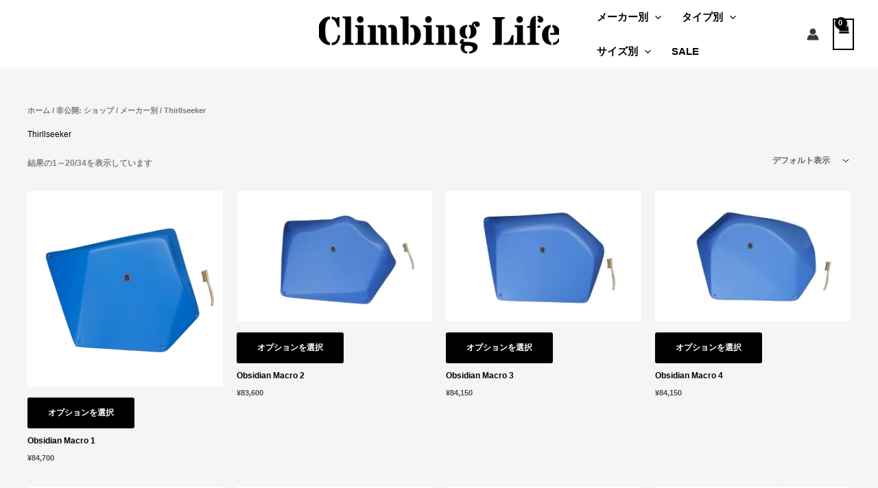

--- FILE ---
content_type: text/html; charset=UTF-8
request_url: https://climbinglife365.com/product-category/%e3%83%a1%e3%83%bc%e3%82%ab%e3%83%bc%e5%88%a5/thirllseeker/
body_size: 39455
content:
<!DOCTYPE html>
<html lang="ja">
<head>
<meta charset="UTF-8">
<meta name="viewport" content="width=device-width, initial-scale=1">
	<link rel="profile" href="https://gmpg.org/xfn/11"> 
	<meta name='robots' content='index, follow, max-image-preview:large, max-snippet:-1, max-video-preview:-1' />


	<!-- This site is optimized with the Yoast SEO plugin v26.8 - https://yoast.com/product/yoast-seo-wordpress/ -->
	<title>Thirllseeker アーカイブ - Climbing Life</title>
	<link rel="canonical" href="https://climbinglife365.com/product-category/メーカー別/thirllseeker/" />
	<link rel="next" href="https://climbinglife365.com/product-category/%e3%83%a1%e3%83%bc%e3%82%ab%e3%83%bc%e5%88%a5/thirllseeker/page/2/" />
	<meta property="og:locale" content="ja_JP" />
	<meta property="og:type" content="article" />
	<meta property="og:title" content="Thirllseeker アーカイブ - Climbing Life" />
	<meta property="og:url" content="https://climbinglife365.com/product-category/メーカー別/thirllseeker/" />
	<meta property="og:site_name" content="Climbing Life" />
	<meta name="twitter:card" content="summary_large_image" />
	<script data-jetpack-boost="ignore" type="application/ld+json" class="yoast-schema-graph">{"@context":"https://schema.org","@graph":[{"@type":"CollectionPage","@id":"https://climbinglife365.com/product-category/%e3%83%a1%e3%83%bc%e3%82%ab%e3%83%bc%e5%88%a5/thirllseeker/","url":"https://climbinglife365.com/product-category/%e3%83%a1%e3%83%bc%e3%82%ab%e3%83%bc%e5%88%a5/thirllseeker/","name":"Thirllseeker アーカイブ - Climbing Life","isPartOf":{"@id":"https://climbinglife365.com/#website"},"primaryImageOfPage":{"@id":"https://climbinglife365.com/product-category/%e3%83%a1%e3%83%bc%e3%82%ab%e3%83%bc%e5%88%a5/thirllseeker/#primaryimage"},"image":{"@id":"https://climbinglife365.com/product-category/%e3%83%a1%e3%83%bc%e3%82%ab%e3%83%bc%e5%88%a5/thirllseeker/#primaryimage"},"thumbnailUrl":"https://i0.wp.com/climbinglife365.com/wp-content/uploads/2022/02/Obsidian-Macro-1.png?fit=600%2C600&ssl=1","breadcrumb":{"@id":"https://climbinglife365.com/product-category/%e3%83%a1%e3%83%bc%e3%82%ab%e3%83%bc%e5%88%a5/thirllseeker/#breadcrumb"},"inLanguage":"ja"},{"@type":"ImageObject","inLanguage":"ja","@id":"https://climbinglife365.com/product-category/%e3%83%a1%e3%83%bc%e3%82%ab%e3%83%bc%e5%88%a5/thirllseeker/#primaryimage","url":"https://i0.wp.com/climbinglife365.com/wp-content/uploads/2022/02/Obsidian-Macro-1.png?fit=600%2C600&ssl=1","contentUrl":"https://i0.wp.com/climbinglife365.com/wp-content/uploads/2022/02/Obsidian-Macro-1.png?fit=600%2C600&ssl=1","width":600,"height":600},{"@type":"BreadcrumbList","@id":"https://climbinglife365.com/product-category/%e3%83%a1%e3%83%bc%e3%82%ab%e3%83%bc%e5%88%a5/thirllseeker/#breadcrumb","itemListElement":[{"@type":"ListItem","position":1,"name":"ホーム","item":"https://climbinglife365.com/"},{"@type":"ListItem","position":2,"name":"メーカー別","item":"https://climbinglife365.com/product-category/%e3%83%a1%e3%83%bc%e3%82%ab%e3%83%bc%e5%88%a5/"},{"@type":"ListItem","position":3,"name":"Thirllseeker"}]},{"@type":"WebSite","@id":"https://climbinglife365.com/#website","url":"https://climbinglife365.com/","name":"Climbing Life","description":"世界中のクライミングホールドをセレクト販売しています。","publisher":{"@id":"https://climbinglife365.com/#organization"},"potentialAction":[{"@type":"SearchAction","target":{"@type":"EntryPoint","urlTemplate":"https://climbinglife365.com/?s={search_term_string}"},"query-input":{"@type":"PropertyValueSpecification","valueRequired":true,"valueName":"search_term_string"}}],"inLanguage":"ja"},{"@type":"Organization","@id":"https://climbinglife365.com/#organization","name":"Climbing Life","url":"https://climbinglife365.com/","logo":{"@type":"ImageObject","inLanguage":"ja","@id":"https://climbinglife365.com/#/schema/logo/image/","url":"https://i0.wp.com/climbinglife365.com/wp-content/uploads/2022/02/cropped-text-1644488434689.png?fit=539%2C84&ssl=1","contentUrl":"https://i0.wp.com/climbinglife365.com/wp-content/uploads/2022/02/cropped-text-1644488434689.png?fit=539%2C84&ssl=1","width":539,"height":84,"caption":"Climbing Life"},"image":{"@id":"https://climbinglife365.com/#/schema/logo/image/"}}]}</script>
	<!-- / Yoast SEO plugin. -->


<link rel='dns-prefetch' href='//stats.wp.com' />
<link rel='preconnect' href='//i0.wp.com' />
<link rel='preconnect' href='//c0.wp.com' />
<link rel="alternate" type="application/rss+xml" title="Climbing Life &raquo; フィード" href="https://climbinglife365.com/feed/" />
<link rel="alternate" type="application/rss+xml" title="Climbing Life &raquo; コメントフィード" href="https://climbinglife365.com/comments/feed/" />
<link rel="alternate" type="application/rss+xml" title="Climbing Life &raquo; Thirllseeker カテゴリー のフィード" href="https://climbinglife365.com/product-category/%e3%83%a1%e3%83%bc%e3%82%ab%e3%83%bc%e5%88%a5/thirllseeker/feed/" />
<link rel='stylesheet' id='all-css-7f45f3e99a2dbbacbf47d36ec291ab96' href='https://climbinglife365.com/wp-content/boost-cache/static/ba17f855aa.min.css' type='text/css' media='all' />
<style id='astra-theme-css-inline-css'>
.ast-no-sidebar .entry-content .alignfull {margin-left: calc( -50vw + 50%);margin-right: calc( -50vw + 50%);max-width: 100vw;width: 100vw;}.ast-no-sidebar .entry-content .alignwide {margin-left: calc(-41vw + 50%);margin-right: calc(-41vw + 50%);max-width: unset;width: unset;}.ast-no-sidebar .entry-content .alignfull .alignfull,.ast-no-sidebar .entry-content .alignfull .alignwide,.ast-no-sidebar .entry-content .alignwide .alignfull,.ast-no-sidebar .entry-content .alignwide .alignwide,.ast-no-sidebar .entry-content .wp-block-column .alignfull,.ast-no-sidebar .entry-content .wp-block-column .alignwide{width: 100%;margin-left: auto;margin-right: auto;}.wp-block-gallery,.blocks-gallery-grid {margin: 0;}.wp-block-separator {max-width: 100px;}.wp-block-separator.is-style-wide,.wp-block-separator.is-style-dots {max-width: none;}.entry-content .has-2-columns .wp-block-column:first-child {padding-right: 10px;}.entry-content .has-2-columns .wp-block-column:last-child {padding-left: 10px;}@media (max-width: 782px) {.entry-content .wp-block-columns .wp-block-column {flex-basis: 100%;}.entry-content .has-2-columns .wp-block-column:first-child {padding-right: 0;}.entry-content .has-2-columns .wp-block-column:last-child {padding-left: 0;}}body .entry-content .wp-block-latest-posts {margin-left: 0;}body .entry-content .wp-block-latest-posts li {list-style: none;}.ast-no-sidebar .ast-container .entry-content .wp-block-latest-posts {margin-left: 0;}.ast-header-break-point .entry-content .alignwide {margin-left: auto;margin-right: auto;}.entry-content .blocks-gallery-item img {margin-bottom: auto;}.wp-block-pullquote {border-top: 4px solid #555d66;border-bottom: 4px solid #555d66;color: #40464d;}:root{--ast-post-nav-space:0;--ast-container-default-xlg-padding:6.67em;--ast-container-default-lg-padding:5.67em;--ast-container-default-slg-padding:4.34em;--ast-container-default-md-padding:3.34em;--ast-container-default-sm-padding:6.67em;--ast-container-default-xs-padding:2.4em;--ast-container-default-xxs-padding:1.4em;--ast-code-block-background:#EEEEEE;--ast-comment-inputs-background:#FAFAFA;--ast-normal-container-width:1200px;--ast-narrow-container-width:750px;--ast-blog-title-font-weight:normal;--ast-blog-meta-weight:inherit;--ast-global-color-primary:var(--ast-global-color-5);--ast-global-color-secondary:var(--ast-global-color-4);--ast-global-color-alternate-background:var(--ast-global-color-7);--ast-global-color-subtle-background:var(--ast-global-color-6);--ast-bg-style-guide:#F8FAFC;--ast-shadow-style-guide:0px 0px 4px 0 #00000057;--ast-global-dark-bg-style:#fff;--ast-global-dark-lfs:#fbfbfb;--ast-widget-bg-color:#fafafa;--ast-wc-container-head-bg-color:#fbfbfb;--ast-title-layout-bg:#eeeeee;--ast-search-border-color:#e7e7e7;--ast-lifter-hover-bg:#e6e6e6;--ast-gallery-block-color:#000;--srfm-color-input-label:var(--ast-global-color-2);}html{font-size:75%;}a,.page-title{color:var(--ast-global-color-8);}a:hover,a:focus{color:var(--ast-global-color-1);}body,button,input,select,textarea,.ast-button,.ast-custom-button{font-family:Arial,Helvetica,Verdana,sans-serif;font-weight:700;font-size:12px;font-size:1rem;line-height:var(--ast-body-line-height,2.05em);}blockquote{color:var(--ast-global-color-3);}p,.entry-content p{margin-bottom:1.56em;}h1,h2,h3,h4,h5,h6,.entry-content :where(h1,h2,h3,h4,h5,h6),.site-title,.site-title a{font-family:Arial,Helvetica,Verdana,sans-serif;font-weight:400;}.ast-site-identity .site-title a{color:var(--ast-global-color-2);}.site-title{font-size:35px;font-size:2.9166666666667rem;display:none;}header .custom-logo-link img{max-width:350px;width:350px;}.astra-logo-svg{width:350px;}.site-header .site-description{font-size:15px;font-size:1.25rem;display:none;}.entry-title{font-size:26px;font-size:2.1666666666667rem;}.archive .ast-article-post .ast-article-inner,.blog .ast-article-post .ast-article-inner,.archive .ast-article-post .ast-article-inner:hover,.blog .ast-article-post .ast-article-inner:hover{overflow:hidden;}h1,.entry-content :where(h1){font-size:48px;font-size:4rem;font-weight:400;font-family:Arial,Helvetica,Verdana,sans-serif;line-height:1.4em;}h2,.entry-content :where(h2){font-size:38px;font-size:3.1666666666667rem;font-weight:400;font-family:Arial,Helvetica,Verdana,sans-serif;line-height:1.3em;}h3,.entry-content :where(h3){font-size:30px;font-size:2.5rem;font-weight:400;font-family:Arial,Helvetica,Verdana,sans-serif;line-height:1.3em;}h4,.entry-content :where(h4){font-size:24px;font-size:2rem;line-height:1.2em;font-weight:400;font-family:Arial,Helvetica,Verdana,sans-serif;}h5,.entry-content :where(h5){font-size:21px;font-size:1.75rem;line-height:1.2em;font-weight:400;font-family:Arial,Helvetica,Verdana,sans-serif;}h6,.entry-content :where(h6){font-size:17px;font-size:1.4166666666667rem;line-height:1.25em;font-weight:400;font-family:Arial,Helvetica,Verdana,sans-serif;}::selection{background-color:var(--ast-global-color-8);color:#ffffff;}body,h1,h2,h3,h4,h5,h6,.entry-title a,.entry-content :where(h1,h2,h3,h4,h5,h6){color:var(--ast-global-color-3);}.tagcloud a:hover,.tagcloud a:focus,.tagcloud a.current-item{color:#ffffff;border-color:var(--ast-global-color-8);background-color:var(--ast-global-color-8);}input:focus,input[type="text"]:focus,input[type="email"]:focus,input[type="url"]:focus,input[type="password"]:focus,input[type="reset"]:focus,input[type="search"]:focus,textarea:focus{border-color:var(--ast-global-color-8);}input[type="radio"]:checked,input[type=reset],input[type="checkbox"]:checked,input[type="checkbox"]:hover:checked,input[type="checkbox"]:focus:checked,input[type=range]::-webkit-slider-thumb{border-color:var(--ast-global-color-8);background-color:var(--ast-global-color-8);box-shadow:none;}.site-footer a:hover + .post-count,.site-footer a:focus + .post-count{background:var(--ast-global-color-8);border-color:var(--ast-global-color-8);}.single .nav-links .nav-previous,.single .nav-links .nav-next{color:var(--ast-global-color-8);}.entry-meta,.entry-meta *{line-height:1.45;color:var(--ast-global-color-8);}.entry-meta a:not(.ast-button):hover,.entry-meta a:not(.ast-button):hover *,.entry-meta a:not(.ast-button):focus,.entry-meta a:not(.ast-button):focus *,.page-links > .page-link,.page-links .page-link:hover,.post-navigation a:hover{color:var(--ast-global-color-1);}#cat option,.secondary .calendar_wrap thead a,.secondary .calendar_wrap thead a:visited{color:var(--ast-global-color-8);}.secondary .calendar_wrap #today,.ast-progress-val span{background:var(--ast-global-color-8);}.secondary a:hover + .post-count,.secondary a:focus + .post-count{background:var(--ast-global-color-8);border-color:var(--ast-global-color-8);}.calendar_wrap #today > a{color:#ffffff;}.page-links .page-link,.single .post-navigation a{color:var(--ast-global-color-8);}.ast-search-menu-icon .search-form button.search-submit{padding:0 4px;}.ast-search-menu-icon form.search-form{padding-right:0;}.ast-search-menu-icon.slide-search input.search-field{width:0;}.ast-header-search .ast-search-menu-icon.ast-dropdown-active .search-form,.ast-header-search .ast-search-menu-icon.ast-dropdown-active .search-field:focus{transition:all 0.2s;}.search-form input.search-field:focus{outline:none;}.ast-archive-title{color:var(--ast-global-color-2);}.widget-title,.widget .wp-block-heading{font-size:17px;font-size:1.4166666666667rem;color:var(--ast-global-color-2);}.ast-single-post .entry-content a,.ast-comment-content a:not(.ast-comment-edit-reply-wrap a),.woocommerce-js .woocommerce-product-details__short-description a{text-decoration:underline;}.ast-single-post .wp-block-button .wp-block-button__link,.ast-single-post .elementor-widget-button .elementor-button,.ast-single-post .entry-content .uagb-tab a,.ast-single-post .entry-content .uagb-ifb-cta a,.ast-single-post .entry-content .wp-block-uagb-buttons a,.ast-single-post .entry-content .uabb-module-content a,.ast-single-post .entry-content .uagb-post-grid a,.ast-single-post .entry-content .uagb-timeline a,.ast-single-post .entry-content .uagb-toc__wrap a,.ast-single-post .entry-content .uagb-taxomony-box a,.ast-single-post .entry-content .woocommerce a,.entry-content .wp-block-latest-posts > li > a,.ast-single-post .entry-content .wp-block-file__button,a.ast-post-filter-single,.ast-single-post .wp-block-buttons .wp-block-button.is-style-outline .wp-block-button__link,.ast-single-post .ast-comment-content .comment-reply-link,.ast-single-post .ast-comment-content .comment-edit-link,.entry-content [CLASS*="wc-block"] .wc-block-components-button,.entry-content [CLASS*="wc-block"] .wc-block-components-totals-coupon-link,.entry-content [CLASS*="wc-block"] .wc-block-components-product-name{text-decoration:none;}.ast-search-menu-icon.slide-search a:focus-visible:focus-visible,.astra-search-icon:focus-visible,#close:focus-visible,a:focus-visible,.ast-menu-toggle:focus-visible,.site .skip-link:focus-visible,.wp-block-loginout input:focus-visible,.wp-block-search.wp-block-search__button-inside .wp-block-search__inside-wrapper,.ast-header-navigation-arrow:focus-visible,.woocommerce .wc-proceed-to-checkout > .checkout-button:focus-visible,.woocommerce .woocommerce-MyAccount-navigation ul li a:focus-visible,.ast-orders-table__row .ast-orders-table__cell:focus-visible,.woocommerce .woocommerce-order-details .order-again > .button:focus-visible,.woocommerce .woocommerce-message a.button.wc-forward:focus-visible,.woocommerce #minus_qty:focus-visible,.woocommerce #plus_qty:focus-visible,a#ast-apply-coupon:focus-visible,.woocommerce .woocommerce-info a:focus-visible,.woocommerce .astra-shop-summary-wrap a:focus-visible,.woocommerce a.wc-forward:focus-visible,#ast-apply-coupon:focus-visible,.woocommerce-js .woocommerce-mini-cart-item a.remove:focus-visible,#close:focus-visible,.button.search-submit:focus-visible,#search_submit:focus,.normal-search:focus-visible,.ast-header-account-wrap:focus-visible,.woocommerce .ast-on-card-button.ast-quick-view-trigger:focus,.astra-cart-drawer-close:focus,.ast-single-variation:focus,.ast-woocommerce-product-gallery__image:focus,.ast-button:focus,.woocommerce-product-gallery--with-images [data-controls="prev"]:focus-visible,.woocommerce-product-gallery--with-images [data-controls="next"]:focus-visible{outline-style:dotted;outline-color:inherit;outline-width:thin;}input:focus,input[type="text"]:focus,input[type="email"]:focus,input[type="url"]:focus,input[type="password"]:focus,input[type="reset"]:focus,input[type="search"]:focus,input[type="number"]:focus,textarea:focus,.wp-block-search__input:focus,[data-section="section-header-mobile-trigger"] .ast-button-wrap .ast-mobile-menu-trigger-minimal:focus,.ast-mobile-popup-drawer.active .menu-toggle-close:focus,.woocommerce-ordering select.orderby:focus,#ast-scroll-top:focus,#coupon_code:focus,.woocommerce-page #comment:focus,.woocommerce #reviews #respond input#submit:focus,.woocommerce a.add_to_cart_button:focus,.woocommerce .button.single_add_to_cart_button:focus,.woocommerce .woocommerce-cart-form button:focus,.woocommerce .woocommerce-cart-form__cart-item .quantity .qty:focus,.woocommerce .woocommerce-billing-fields .woocommerce-billing-fields__field-wrapper .woocommerce-input-wrapper > .input-text:focus,.woocommerce #order_comments:focus,.woocommerce #place_order:focus,.woocommerce .woocommerce-address-fields .woocommerce-address-fields__field-wrapper .woocommerce-input-wrapper > .input-text:focus,.woocommerce .woocommerce-MyAccount-content form button:focus,.woocommerce .woocommerce-MyAccount-content .woocommerce-EditAccountForm .woocommerce-form-row .woocommerce-Input.input-text:focus,.woocommerce .ast-woocommerce-container .woocommerce-pagination ul.page-numbers li a:focus,body #content .woocommerce form .form-row .select2-container--default .select2-selection--single:focus,#ast-coupon-code:focus,.woocommerce.woocommerce-js .quantity input[type=number]:focus,.woocommerce-js .woocommerce-mini-cart-item .quantity input[type=number]:focus,.woocommerce p#ast-coupon-trigger:focus{border-style:dotted;border-color:inherit;border-width:thin;}input{outline:none;}.woocommerce-js input[type=text]:focus,.woocommerce-js input[type=email]:focus,.woocommerce-js textarea:focus,input[type=number]:focus,.comments-area textarea#comment:focus,.comments-area textarea#comment:active,.comments-area .ast-comment-formwrap input[type="text"]:focus,.comments-area .ast-comment-formwrap input[type="text"]:active{outline-style:unset;outline-color:inherit;outline-width:thin;}.site-logo-img img{ transition:all 0.2s linear;}body .ast-oembed-container *{position:absolute;top:0;width:100%;height:100%;left:0;}body .wp-block-embed-pocket-casts .ast-oembed-container *{position:unset;}.ast-single-post-featured-section + article {margin-top: 2em;}.site-content .ast-single-post-featured-section img {width: 100%;overflow: hidden;object-fit: cover;}.site > .ast-single-related-posts-container {margin-top: 0;}@media (min-width: 922px) {.ast-desktop .ast-container--narrow {max-width: var(--ast-narrow-container-width);margin: 0 auto;}}@media (max-width:921.9px){#ast-desktop-header{display:none;}}@media (min-width:922px){#ast-mobile-header{display:none;}}.ast-site-header-cart .cart-container,.ast-edd-site-header-cart .ast-edd-cart-container {transition: all 0.2s linear;}.ast-site-header-cart .ast-woo-header-cart-info-wrap,.ast-edd-site-header-cart .ast-edd-header-cart-info-wrap {padding: 0 6px 0 2px;font-weight: 600;line-height: 2.7;display: inline-block;}.ast-site-header-cart i.astra-icon {font-size: 20px;font-size: 1.3em;font-style: normal;font-weight: normal;position: relative;padding: 0 2px;}.ast-site-header-cart i.astra-icon.no-cart-total:after,.ast-header-break-point.ast-header-custom-item-outside .ast-edd-header-cart-info-wrap,.ast-header-break-point.ast-header-custom-item-outside .ast-woo-header-cart-info-wrap {display: none;}.ast-site-header-cart.ast-menu-cart-fill i.astra-icon,.ast-edd-site-header-cart.ast-edd-menu-cart-fill span.astra-icon {font-size: 1.1em;}.astra-cart-drawer {position: fixed;display: block;visibility: hidden;overflow: auto;-webkit-overflow-scrolling: touch;z-index: 10000;background-color: var(--ast-global-color-primary,var(--ast-global-color-5));transform: translate3d(0,0,0);opacity: 0;will-change: transform;transition: 0.25s ease;}.woocommerce-mini-cart {position: relative;}.woocommerce-mini-cart::before {content: "";transition: .3s;}.woocommerce-mini-cart.ajax-mini-cart-qty-loading::before {position: absolute;top: 0;left: 0;right: 0;width: 100%;height: 100%;z-index: 5;background-color: var(--ast-global-color-primary,var(--ast-global-color-5));opacity: .5;}.astra-cart-drawer {width: 460px;height: 100%;left: 100%;top: 0px;opacity: 1;transform: translate3d(0%,0,0);}.astra-cart-drawer .astra-cart-drawer-header {position: absolute;width: 100%;text-align: left;text-transform: inherit;font-weight: 500;border-bottom: 1px solid var(--ast-border-color);padding: 1.34em;line-height: 1;z-index: 1;max-height: 3.5em;}.astra-cart-drawer .astra-cart-drawer-header .astra-cart-drawer-title {color: var(--ast-global-color-2);}.astra-cart-drawer .astra-cart-drawer-close .ast-close-svg {width: 22px;height: 22px;}.astra-cart-drawer .astra-cart-drawer-content,.astra-cart-drawer .astra-cart-drawer-content .widget_shopping_cart,.astra-cart-drawer .astra-cart-drawer-content .widget_shopping_cart_content {height: 100%;}.astra-cart-drawer .astra-cart-drawer-content {padding-top: 3.5em;}.astra-cart-drawer .ast-mini-cart-price-wrap .multiply-symbol{padding: 0 0.5em;}.astra-cart-drawer .astra-cart-drawer-content .woocommerce-mini-cart-item .ast-mini-cart-price-wrap {float: right;margin-top: 0.5em;max-width: 50%;}.astra-cart-drawer .astra-cart-drawer-content .woocommerce-mini-cart-item .variation {margin-top: 0.5em;margin-bottom: 0.5em;}.astra-cart-drawer .astra-cart-drawer-content .woocommerce-mini-cart-item .variation dt {font-weight: 500;}.astra-cart-drawer .astra-cart-drawer-content .widget_shopping_cart_content {display: flex;flex-direction: column;overflow: hidden;}.astra-cart-drawer .astra-cart-drawer-content .widget_shopping_cart_content ul li {min-height: 60px;}.woocommerce-js .astra-cart-drawer .astra-cart-drawer-content .woocommerce-mini-cart__total {display: flex;justify-content: space-between;padding: 0.7em 1.34em;margin-bottom: 0;}.woocommerce-js .astra-cart-drawer .astra-cart-drawer-content .woocommerce-mini-cart__total strong,.woocommerce-js .astra-cart-drawer .astra-cart-drawer-content .woocommerce-mini-cart__total .amount {width: 50%;}.astra-cart-drawer .astra-cart-drawer-content .woocommerce-mini-cart {padding: 1.3em;flex: 1;overflow: auto;}.astra-cart-drawer .astra-cart-drawer-content .woocommerce-mini-cart a.remove {width: 20px;height: 20px;line-height: 16px;}.astra-cart-drawer .astra-cart-drawer-content .woocommerce-mini-cart__total {padding: 1em 1.5em;margin: 0;text-align: center;}.astra-cart-drawer .astra-cart-drawer-content .woocommerce-mini-cart__buttons {padding: 1.34em;text-align: center;margin-bottom: 0;}.astra-cart-drawer .astra-cart-drawer-content .woocommerce-mini-cart__buttons .button.checkout {margin-right: 0;}.astra-cart-drawer .astra-cart-drawer-content .woocommerce-mini-cart__buttons a{width: 100%;}.woocommerce-js .astra-cart-drawer .astra-cart-drawer-content .woocommerce-mini-cart__buttons a:nth-last-child(1) {margin-bottom: 0;}.astra-cart-drawer .astra-cart-drawer-content .edd-cart-item {padding: .5em 2.6em .5em 1.5em;}.astra-cart-drawer .astra-cart-drawer-content .edd-cart-item .edd-remove-from-cart::after {width: 20px;height: 20px;line-height: 16px;}.astra-cart-drawer .astra-cart-drawer-content .edd-cart-number-of-items {padding: 1em 1.5em 1em 1.5em;margin-bottom: 0;text-align: center;}.astra-cart-drawer .astra-cart-drawer-content .edd_total {padding: .5em 1.5em;margin: 0;text-align: center;}.astra-cart-drawer .astra-cart-drawer-content .cart_item.edd_checkout {padding: 1em 1.5em 0;text-align: center;margin-top: 0;}.astra-cart-drawer .widget_shopping_cart_content > .woocommerce-mini-cart__empty-message {display: none;}.astra-cart-drawer .woocommerce-mini-cart__empty-message,.astra-cart-drawer .cart_item.empty {text-align: center;margin-top: 10px;}body.admin-bar .astra-cart-drawer {padding-top: 32px;}@media (max-width: 782px) {body.admin-bar .astra-cart-drawer {padding-top: 46px;}}.ast-mobile-cart-active body.ast-hfb-header {overflow: hidden;}.ast-mobile-cart-active .astra-mobile-cart-overlay {opacity: 1;cursor: pointer;visibility: visible;z-index: 999;}.ast-mini-cart-empty-wrap {display: flex;flex-wrap: wrap;height: 100%;align-items: flex-end;}.ast-mini-cart-empty-wrap > * {width: 100%;}.astra-cart-drawer-content .ast-mini-cart-empty {height: 100%;display: flex;flex-direction: column;justify-content: space-between;text-align: center;}.astra-cart-drawer-content .ast-mini-cart-empty .ast-mini-cart-message {display: flex;align-items: center;justify-content: center;height: 100%;padding: 1.34em;}@media (min-width: 546px) {.astra-cart-drawer .astra-cart-drawer-content.ast-large-view .woocommerce-mini-cart__buttons {display: flex;}.woocommerce-js .astra-cart-drawer .astra-cart-drawer-content.ast-large-view .woocommerce-mini-cart__buttons a,.woocommerce-js .astra-cart-drawer .astra-cart-drawer-content.ast-large-view .woocommerce-mini-cart__buttons a.checkout {margin-top: 0;margin-bottom: 0;}}.ast-site-header-cart .cart-container:focus-visible {display: inline-block;}.ast-site-header-cart i.astra-icon:after {content: attr(data-cart-total);position: absolute;font-family: Arial,Helvetica,Verdana,sans-serif;font-style: normal;top: -10px;right: -12px;font-weight: bold;box-shadow: 1px 1px 3px 0px rgba(0,0,0,0.3);font-size: 11px;padding-left: 0px;padding-right: 1px;line-height: 17px;letter-spacing: -.5px;height: 18px;min-width: 18px;border-radius: 99px;text-align: center;z-index: 3;}li.woocommerce-custom-menu-item .ast-site-header-cart i.astra-icon:after,li.edd-custom-menu-item .ast-edd-site-header-cart span.astra-icon:after {padding-left: 2px;}.astra-cart-drawer .astra-cart-drawer-close {position: absolute;top: 0.5em;right: 0;border: none;margin: 0;padding: .6em 1em .4em;color: var(--ast-global-color-2);background-color: transparent;}.astra-mobile-cart-overlay {background-color: rgba(0,0,0,0.4);position: fixed;top: 0;right: 0;bottom: 0;left: 0;visibility: hidden;opacity: 0;transition: opacity 0.2s ease-in-out;}.astra-cart-drawer .astra-cart-drawer-content .edd-cart-item .edd-remove-from-cart {right: 1.2em;}.ast-header-break-point.ast-woocommerce-cart-menu.ast-hfb-header .ast-cart-menu-wrap,.ast-header-break-point.ast-hfb-header .ast-cart-menu-wrap,.ast-header-break-point .ast-edd-site-header-cart-wrap .ast-edd-cart-menu-wrap {width: auto;height: 2em;font-size: 1.4em;line-height: 2;vertical-align: middle;text-align: right;}.woocommerce-js .astra-cart-drawer .astra-cart-drawer-content .woocommerce-mini-cart__buttons .button:not(.checkout):not(.ast-continue-shopping) {margin-right: 10px;}.woocommerce-js .astra-cart-drawer .astra-cart-drawer-content .woocommerce-mini-cart__buttons .button:not(.checkout):not(.ast-continue-shopping),.ast-site-header-cart .widget_shopping_cart .buttons .button:not(.checkout),.ast-site-header-cart .ast-site-header-cart-data .ast-mini-cart-empty .woocommerce-mini-cart__buttons a.button {background-color: transparent;border-style: solid;border-width: 1px;border-color: var(--ast-global-color-8);color: var(--ast-global-color-8);}.woocommerce-js .astra-cart-drawer .astra-cart-drawer-content .woocommerce-mini-cart__buttons .button:not(.checkout):not(.ast-continue-shopping):hover,.ast-site-header-cart .widget_shopping_cart .buttons .button:not(.checkout):hover {border-color: var(--ast-global-color-1);color: var(--ast-global-color-1);}.woocommerce-js .astra-cart-drawer .astra-cart-drawer-content .woocommerce-mini-cart__buttons a.checkout {margin-left: 0;margin-top: 10px;border-style: solid;border-width: 2px;border-color: var(--ast-global-color-8);}.woocommerce-js .astra-cart-drawer .astra-cart-drawer-content .woocommerce-mini-cart__buttons a.checkout:hover {border-color: var(--ast-global-color-1);}.woocommerce-js .astra-cart-drawer .astra-cart-drawer-content .woocommerce-mini-cart__total strong{padding-right: .5em;text-align: left;font-weight: 500;}.woocommerce-js .astra-cart-drawer .astra-cart-drawer-content .woocommerce-mini-cart__total .amount{text-align: right;}.astra-cart-drawer.active {transform: translate3d(-100%,0,0);visibility: visible;}.ast-site-header-cart.ast-menu-cart-outline .ast-cart-menu-wrap,.ast-site-header-cart.ast-menu-cart-fill .ast-cart-menu-wrap,.ast-edd-site-header-cart.ast-edd-menu-cart-outline .ast-edd-cart-menu-wrap,.ast-edd-site-header-cart.ast-edd-menu-cart-fill .ast-edd-cart-menu-wrap {line-height: 1.8;}@media (max-width:921px){.astra-cart-drawer.active{width:80%;}}@media (max-width:544px){.astra-cart-drawer.active{width:100%;}}.wp-block-buttons.aligncenter{justify-content:center;}@media (min-width:1200px){.wp-block-group .has-background{padding:20px;}}@media (min-width:1200px){.wp-block-cover-image.alignwide .wp-block-cover__inner-container,.wp-block-cover.alignwide .wp-block-cover__inner-container,.wp-block-cover-image.alignfull .wp-block-cover__inner-container,.wp-block-cover.alignfull .wp-block-cover__inner-container{width:100%;}}.wp-block-columns{margin-bottom:unset;}.wp-block-image.size-full{margin:2rem 0;}.wp-block-separator.has-background{padding:0;}.wp-block-gallery{margin-bottom:1.6em;}.wp-block-group{padding-top:4em;padding-bottom:4em;}.wp-block-group__inner-container .wp-block-columns:last-child,.wp-block-group__inner-container :last-child,.wp-block-table table{margin-bottom:0;}.blocks-gallery-grid{width:100%;}.wp-block-navigation-link__content{padding:5px 0;}.wp-block-group .wp-block-group .has-text-align-center,.wp-block-group .wp-block-column .has-text-align-center{max-width:100%;}.has-text-align-center{margin:0 auto;}@media (max-width:1200px){.wp-block-group{padding:3em;}.wp-block-group .wp-block-group{padding:1.5em;}.wp-block-columns,.wp-block-column{margin:1rem 0;}}@media (min-width:921px){.wp-block-columns .wp-block-group{padding:2em;}}@media (max-width:544px){.wp-block-cover-image .wp-block-cover__inner-container,.wp-block-cover .wp-block-cover__inner-container{width:unset;}.wp-block-cover,.wp-block-cover-image{padding:2em 0;}.wp-block-group,.wp-block-cover{padding:2em;}.wp-block-media-text__media img,.wp-block-media-text__media video{width:unset;max-width:100%;}.wp-block-media-text.has-background .wp-block-media-text__content{padding:1em;}}.wp-block-image.aligncenter{margin-left:auto;margin-right:auto;}.wp-block-table.aligncenter{margin-left:auto;margin-right:auto;}@media (min-width:544px){.entry-content .wp-block-media-text.has-media-on-the-right .wp-block-media-text__content{padding:0 8% 0 0;}.entry-content .wp-block-media-text .wp-block-media-text__content{padding:0 0 0 8%;}.ast-plain-container .site-content .entry-content .has-custom-content-position.is-position-bottom-left > *,.ast-plain-container .site-content .entry-content .has-custom-content-position.is-position-bottom-right > *,.ast-plain-container .site-content .entry-content .has-custom-content-position.is-position-top-left > *,.ast-plain-container .site-content .entry-content .has-custom-content-position.is-position-top-right > *,.ast-plain-container .site-content .entry-content .has-custom-content-position.is-position-center-right > *,.ast-plain-container .site-content .entry-content .has-custom-content-position.is-position-center-left > *{margin:0;}}@media (max-width:544px){.entry-content .wp-block-media-text .wp-block-media-text__content{padding:8% 0;}.wp-block-media-text .wp-block-media-text__media img{width:auto;max-width:100%;}}.wp-block-button.is-style-outline .wp-block-button__link{border-color:var(--ast-global-color-8);}div.wp-block-button.is-style-outline > .wp-block-button__link:not(.has-text-color),div.wp-block-button.wp-block-button__link.is-style-outline:not(.has-text-color){color:var(--ast-global-color-8);}.wp-block-button.is-style-outline .wp-block-button__link:hover,.wp-block-buttons .wp-block-button.is-style-outline .wp-block-button__link:focus,.wp-block-buttons .wp-block-button.is-style-outline > .wp-block-button__link:not(.has-text-color):hover,.wp-block-buttons .wp-block-button.wp-block-button__link.is-style-outline:not(.has-text-color):hover{color:#ffffff;background-color:var(--ast-global-color-1);border-color:var(--ast-global-color-1);}.post-page-numbers.current .page-link,.ast-pagination .page-numbers.current{color:#ffffff;border-color:var(--ast-global-color-8);background-color:var(--ast-global-color-8);}@media (min-width:544px){.entry-content > .alignleft{margin-right:20px;}.entry-content > .alignright{margin-left:20px;}}.wp-block-button.is-style-outline .wp-block-button__link.wp-element-button,.ast-outline-button{border-color:var(--ast-global-color-8);font-family:inherit;font-weight:inherit;line-height:1em;}.wp-block-buttons .wp-block-button.is-style-outline > .wp-block-button__link:not(.has-text-color),.wp-block-buttons .wp-block-button.wp-block-button__link.is-style-outline:not(.has-text-color),.ast-outline-button{color:var(--ast-global-color-8);}.wp-block-button.is-style-outline .wp-block-button__link:hover,.wp-block-buttons .wp-block-button.is-style-outline .wp-block-button__link:focus,.wp-block-buttons .wp-block-button.is-style-outline > .wp-block-button__link:not(.has-text-color):hover,.wp-block-buttons .wp-block-button.wp-block-button__link.is-style-outline:not(.has-text-color):hover,.ast-outline-button:hover,.ast-outline-button:focus,.wp-block-uagb-buttons-child .uagb-buttons-repeater.ast-outline-button:hover,.wp-block-uagb-buttons-child .uagb-buttons-repeater.ast-outline-button:focus{color:#ffffff;background-color:var(--ast-global-color-1);border-color:var(--ast-global-color-1);}.wp-block-button .wp-block-button__link.wp-element-button.is-style-outline:not(.has-background),.wp-block-button.is-style-outline>.wp-block-button__link.wp-element-button:not(.has-background),.ast-outline-button{background-color:transparent;}.entry-content[data-ast-blocks-layout] > figure{margin-bottom:1em;}h1.widget-title{font-weight:400;}h2.widget-title{font-weight:400;}h3.widget-title{font-weight:400;}.review-rating{display:flex;align-items:center;order:2;}@media (max-width:921px){.ast-left-sidebar #content > .ast-container{display:flex;flex-direction:column-reverse;width:100%;}.ast-separate-container .ast-article-post,.ast-separate-container .ast-article-single{padding:1.5em 2.14em;}.ast-author-box img.avatar{margin:20px 0 0 0;}}@media (min-width:922px){.ast-separate-container.ast-right-sidebar #primary,.ast-separate-container.ast-left-sidebar #primary{border:0;}.search-no-results.ast-separate-container #primary{margin-bottom:4em;}}.wp-block-button .wp-block-button__link{color:#ffffff;}.wp-block-button .wp-block-button__link:hover,.wp-block-button .wp-block-button__link:focus{color:#ffffff;background-color:var(--ast-global-color-1);border-color:var(--ast-global-color-1);}.elementor-widget-heading h1.elementor-heading-title{line-height:1.4em;}.elementor-widget-heading h2.elementor-heading-title{line-height:1.3em;}.elementor-widget-heading h3.elementor-heading-title{line-height:1.3em;}.elementor-widget-heading h4.elementor-heading-title{line-height:1.2em;}.elementor-widget-heading h5.elementor-heading-title{line-height:1.2em;}.elementor-widget-heading h6.elementor-heading-title{line-height:1.25em;}.wp-block-button .wp-block-button__link{border-color:var(--ast-global-color-8);background-color:var(--ast-global-color-8);color:#ffffff;font-family:inherit;font-weight:inherit;line-height:1em;padding-top:15px;padding-right:30px;padding-bottom:15px;padding-left:30px;}@media (max-width:921px){.wp-block-button .wp-block-button__link{padding-top:14px;padding-right:28px;padding-bottom:14px;padding-left:28px;}}@media (max-width:544px){.wp-block-button .wp-block-button__link{padding-top:12px;padding-right:24px;padding-bottom:12px;padding-left:24px;}}.menu-toggle,button,.ast-button,.ast-custom-button,.button,input#submit,input[type="button"],input[type="submit"],input[type="reset"],form[CLASS*="wp-block-search__"].wp-block-search .wp-block-search__inside-wrapper .wp-block-search__button,body .wp-block-file .wp-block-file__button{border-style:solid;border-top-width:0;border-right-width:0;border-left-width:0;border-bottom-width:0;color:#ffffff;border-color:var(--ast-global-color-8);background-color:var(--ast-global-color-8);padding-top:15px;padding-right:30px;padding-bottom:15px;padding-left:30px;font-family:inherit;font-weight:inherit;line-height:1em;}button:focus,.menu-toggle:hover,button:hover,.ast-button:hover,.ast-custom-button:hover .button:hover,.ast-custom-button:hover ,input[type=reset]:hover,input[type=reset]:focus,input#submit:hover,input#submit:focus,input[type="button"]:hover,input[type="button"]:focus,input[type="submit"]:hover,input[type="submit"]:focus,form[CLASS*="wp-block-search__"].wp-block-search .wp-block-search__inside-wrapper .wp-block-search__button:hover,form[CLASS*="wp-block-search__"].wp-block-search .wp-block-search__inside-wrapper .wp-block-search__button:focus,body .wp-block-file .wp-block-file__button:hover,body .wp-block-file .wp-block-file__button:focus{color:#ffffff;background-color:var(--ast-global-color-1);border-color:var(--ast-global-color-1);}@media (max-width:921px){.menu-toggle,button,.ast-button,.ast-custom-button,.button,input#submit,input[type="button"],input[type="submit"],input[type="reset"],form[CLASS*="wp-block-search__"].wp-block-search .wp-block-search__inside-wrapper .wp-block-search__button,body .wp-block-file .wp-block-file__button{padding-top:14px;padding-right:28px;padding-bottom:14px;padding-left:28px;}}@media (max-width:544px){.menu-toggle,button,.ast-button,.ast-custom-button,.button,input#submit,input[type="button"],input[type="submit"],input[type="reset"],form[CLASS*="wp-block-search__"].wp-block-search .wp-block-search__inside-wrapper .wp-block-search__button,body .wp-block-file .wp-block-file__button{padding-top:12px;padding-right:24px;padding-bottom:12px;padding-left:24px;}}@media (max-width:921px){.ast-mobile-header-stack .main-header-bar .ast-search-menu-icon{display:inline-block;}.ast-header-break-point.ast-header-custom-item-outside .ast-mobile-header-stack .main-header-bar .ast-search-icon{margin:0;}.ast-comment-avatar-wrap img{max-width:2.5em;}.ast-comment-meta{padding:0 1.8888em 1.3333em;}.ast-separate-container .ast-comment-list li.depth-1{padding:1.5em 2.14em;}.ast-separate-container .comment-respond{padding:2em 2.14em;}}@media (min-width:544px){.ast-container{max-width:100%;}}@media (max-width:544px){.ast-separate-container .ast-article-post,.ast-separate-container .ast-article-single,.ast-separate-container .comments-title,.ast-separate-container .ast-archive-description{padding:1.5em 1em;}.ast-separate-container #content .ast-container{padding-left:0.54em;padding-right:0.54em;}.ast-separate-container .ast-comment-list .bypostauthor{padding:.5em;}.ast-search-menu-icon.ast-dropdown-active .search-field{width:170px;}} #ast-mobile-header .ast-site-header-cart-li a{pointer-events:none;}body,.ast-separate-container{background-color:var(--ast-global-color-4);}.entry-content > .wp-block-group,.entry-content > .wp-block-media-text,.entry-content > .wp-block-cover,.entry-content > .wp-block-columns{max-width:58em;width:calc(100% - 4em);margin-left:auto;margin-right:auto;}.entry-content [class*="__inner-container"] > .alignfull{max-width:100%;margin-left:0;margin-right:0;}.entry-content [class*="__inner-container"] > *:not(.alignwide):not(.alignfull):not(.alignleft):not(.alignright){margin-left:auto;margin-right:auto;}.entry-content [class*="__inner-container"] > *:not(.alignwide):not(p):not(.alignfull):not(.alignleft):not(.alignright):not(.is-style-wide):not(iframe){max-width:50rem;width:100%;}@media (min-width:921px){.entry-content > .wp-block-group.alignwide.has-background,.entry-content > .wp-block-group.alignfull.has-background,.entry-content > .wp-block-cover.alignwide,.entry-content > .wp-block-cover.alignfull,.entry-content > .wp-block-columns.has-background.alignwide,.entry-content > .wp-block-columns.has-background.alignfull{margin-top:0;margin-bottom:0;padding:6em 4em;}.entry-content > .wp-block-columns.has-background{margin-bottom:0;}}@media (min-width:1200px){.entry-content .alignfull p{max-width:1200px;}.entry-content .alignfull{max-width:100%;width:100%;}.ast-page-builder-template .entry-content .alignwide,.entry-content [class*="__inner-container"] > .alignwide{max-width:1200px;margin-left:0;margin-right:0;}.entry-content .alignfull [class*="__inner-container"] > .alignwide{max-width:80rem;}}@media (min-width:545px){.site-main .entry-content > .alignwide{margin:0 auto;}.wp-block-group.has-background,.entry-content > .wp-block-cover,.entry-content > .wp-block-columns.has-background{padding:4em;margin-top:0;margin-bottom:0;}.entry-content .wp-block-media-text.alignfull .wp-block-media-text__content,.entry-content .wp-block-media-text.has-background .wp-block-media-text__content{padding:0 8%;}}@media (max-width:921px){.site-title{display:block;}.site-header .site-description{display:none;}h1,.entry-content :where(h1){font-size:40px;}h2,.entry-content :where(h2){font-size:32px;}h3,.entry-content :where(h3){font-size:26px;}h4,.entry-content :where(h4){font-size:20px;font-size:1.6666666666667rem;}h5,.entry-content :where(h5){font-size:17px;font-size:1.4166666666667rem;}h6,.entry-content :where(h6){font-size:15px;font-size:1.25rem;}}@media (max-width:544px){.site-title{display:none;}.site-header .site-description{display:none;}h1,.entry-content :where(h1){font-size:36px;}h2,.entry-content :where(h2){font-size:28px;}h3,.entry-content :where(h3){font-size:22px;}h4,.entry-content :where(h4){font-size:18px;font-size:1.5rem;}h5,.entry-content :where(h5){font-size:15px;font-size:1.25rem;}h6,.entry-content :where(h6){font-size:14px;font-size:1.1666666666667rem;}header .custom-logo-link img,.ast-header-break-point .site-branding img,.ast-header-break-point .custom-logo-link img{max-width:200px;width:200px;}.astra-logo-svg{width:200px;}.ast-header-break-point .site-logo-img .custom-mobile-logo-link img{max-width:200px;}}@media (max-width:921px){html{font-size:68.4%;}}@media (max-width:544px){html{font-size:68.4%;}}@media (min-width:922px){.ast-container{max-width:1240px;}}@media (min-width:922px){.site-content .ast-container{display:flex;}}@media (max-width:921px){.site-content .ast-container{flex-direction:column;}}.ast-blog-layout-classic-grid .ast-article-inner{box-shadow:0px 6px 15px -2px rgba(16,24,40,0.05);}.ast-separate-container .ast-blog-layout-classic-grid .ast-article-inner,.ast-plain-container .ast-blog-layout-classic-grid .ast-article-inner{height:100%;}.ast-blog-layout-6-grid .ast-blog-featured-section:before { content: ""; }.cat-links.badge a,.tags-links.badge a {padding: 4px 8px;border-radius: 3px;font-weight: 400;}.cat-links.underline a,.tags-links.underline a{text-decoration: underline;}@media (min-width:922px){.main-header-menu .sub-menu .menu-item.ast-left-align-sub-menu:hover > .sub-menu,.main-header-menu .sub-menu .menu-item.ast-left-align-sub-menu.focus > .sub-menu{margin-left:-0px;}}.site .comments-area{padding-bottom:3em;}.wp-block-search {margin-bottom: 20px;}.wp-block-site-tagline {margin-top: 20px;}form.wp-block-search .wp-block-search__input,.wp-block-search.wp-block-search__button-inside .wp-block-search__inside-wrapper {border-color: #eaeaea;background: #fafafa;}.wp-block-search.wp-block-search__button-inside .wp-block-search__inside-wrapper .wp-block-search__input:focus,.wp-block-loginout input:focus {outline: thin dotted;}.wp-block-loginout input:focus {border-color: transparent;} form.wp-block-search .wp-block-search__inside-wrapper .wp-block-search__input {padding: 12px;}form.wp-block-search .wp-block-search__button svg {fill: currentColor;width: 20px;height: 20px;}.wp-block-loginout p label {display: block;}.wp-block-loginout p:not(.login-remember):not(.login-submit) input {width: 100%;}.wp-block-loginout .login-remember input {width: 1.1rem;height: 1.1rem;margin: 0 5px 4px 0;vertical-align: middle;}.wp-block-file {display: flex;align-items: center;flex-wrap: wrap;justify-content: space-between;}.wp-block-pullquote {border: none;}.wp-block-pullquote blockquote::before {content: "\201D";font-family: "Helvetica",sans-serif;display: flex;transform: rotate( 180deg );font-size: 6rem;font-style: normal;line-height: 1;font-weight: bold;align-items: center;justify-content: center;}.has-text-align-right > blockquote::before {justify-content: flex-start;}.has-text-align-left > blockquote::before {justify-content: flex-end;}figure.wp-block-pullquote.is-style-solid-color blockquote {max-width: 100%;text-align: inherit;}blockquote {padding: 0 1.2em 1.2em;}.wp-block-button__link {border: 2px solid currentColor;}body .wp-block-file .wp-block-file__button {text-decoration: none;}ul.wp-block-categories-list.wp-block-categories,ul.wp-block-archives-list.wp-block-archives {list-style-type: none;}ul,ol {margin-left: 20px;}figure.alignright figcaption {text-align: right;}:root .has-ast-global-color-0-color{color:var(--ast-global-color-0);}:root .has-ast-global-color-0-background-color{background-color:var(--ast-global-color-0);}:root .wp-block-button .has-ast-global-color-0-color{color:var(--ast-global-color-0);}:root .wp-block-button .has-ast-global-color-0-background-color{background-color:var(--ast-global-color-0);}:root .has-ast-global-color-1-color{color:var(--ast-global-color-1);}:root .has-ast-global-color-1-background-color{background-color:var(--ast-global-color-1);}:root .wp-block-button .has-ast-global-color-1-color{color:var(--ast-global-color-1);}:root .wp-block-button .has-ast-global-color-1-background-color{background-color:var(--ast-global-color-1);}:root .has-ast-global-color-2-color{color:var(--ast-global-color-2);}:root .has-ast-global-color-2-background-color{background-color:var(--ast-global-color-2);}:root .wp-block-button .has-ast-global-color-2-color{color:var(--ast-global-color-2);}:root .wp-block-button .has-ast-global-color-2-background-color{background-color:var(--ast-global-color-2);}:root .has-ast-global-color-3-color{color:var(--ast-global-color-3);}:root .has-ast-global-color-3-background-color{background-color:var(--ast-global-color-3);}:root .wp-block-button .has-ast-global-color-3-color{color:var(--ast-global-color-3);}:root .wp-block-button .has-ast-global-color-3-background-color{background-color:var(--ast-global-color-3);}:root .has-ast-global-color-4-color{color:var(--ast-global-color-4);}:root .has-ast-global-color-4-background-color{background-color:var(--ast-global-color-4);}:root .wp-block-button .has-ast-global-color-4-color{color:var(--ast-global-color-4);}:root .wp-block-button .has-ast-global-color-4-background-color{background-color:var(--ast-global-color-4);}:root .has-ast-global-color-5-color{color:var(--ast-global-color-5);}:root .has-ast-global-color-5-background-color{background-color:var(--ast-global-color-5);}:root .wp-block-button .has-ast-global-color-5-color{color:var(--ast-global-color-5);}:root .wp-block-button .has-ast-global-color-5-background-color{background-color:var(--ast-global-color-5);}:root .has-ast-global-color-6-color{color:var(--ast-global-color-6);}:root .has-ast-global-color-6-background-color{background-color:var(--ast-global-color-6);}:root .wp-block-button .has-ast-global-color-6-color{color:var(--ast-global-color-6);}:root .wp-block-button .has-ast-global-color-6-background-color{background-color:var(--ast-global-color-6);}:root .has-ast-global-color-7-color{color:var(--ast-global-color-7);}:root .has-ast-global-color-7-background-color{background-color:var(--ast-global-color-7);}:root .wp-block-button .has-ast-global-color-7-color{color:var(--ast-global-color-7);}:root .wp-block-button .has-ast-global-color-7-background-color{background-color:var(--ast-global-color-7);}:root .has-ast-global-color-8-color{color:var(--ast-global-color-8);}:root .has-ast-global-color-8-background-color{background-color:var(--ast-global-color-8);}:root .wp-block-button .has-ast-global-color-8-color{color:var(--ast-global-color-8);}:root .wp-block-button .has-ast-global-color-8-background-color{background-color:var(--ast-global-color-8);}:root{--ast-global-color-0:#0170B9;--ast-global-color-1:#3a3a3a;--ast-global-color-2:#3a3a3a;--ast-global-color-3:#4B4F58;--ast-global-color-4:#F5F5F5;--ast-global-color-5:#FFFFFF;--ast-global-color-6:#F2F5F7;--ast-global-color-7:#424242;--ast-global-color-8:#000000;}:root {--ast-border-color : #dddddd;}.ast-breadcrumbs .trail-browse,.ast-breadcrumbs .trail-items,.ast-breadcrumbs .trail-items li{display:inline-block;margin:0;padding:0;border:none;background:inherit;text-indent:0;text-decoration:none;}.ast-breadcrumbs .trail-browse{font-size:inherit;font-style:inherit;font-weight:inherit;color:inherit;}.ast-breadcrumbs .trail-items{list-style:none;}.trail-items li::after{padding:0 0.3em;content:"\00bb";}.trail-items li:last-of-type::after{display:none;}h1,h2,h3,h4,h5,h6,.entry-content :where(h1,h2,h3,h4,h5,h6){color:var(--ast-global-color-2);}.entry-title a{color:var(--ast-global-color-2);}@media (max-width:921px){.ast-builder-grid-row-container.ast-builder-grid-row-tablet-3-firstrow .ast-builder-grid-row > *:first-child,.ast-builder-grid-row-container.ast-builder-grid-row-tablet-3-lastrow .ast-builder-grid-row > *:last-child{grid-column:1 / -1;}}@media (max-width:544px){.ast-builder-grid-row-container.ast-builder-grid-row-mobile-3-firstrow .ast-builder-grid-row > *:first-child,.ast-builder-grid-row-container.ast-builder-grid-row-mobile-3-lastrow .ast-builder-grid-row > *:last-child{grid-column:1 / -1;}}.ast-builder-layout-element[data-section="title_tagline"]{display:flex;}@media (max-width:921px){.ast-header-break-point .ast-builder-layout-element[data-section="title_tagline"]{display:flex;}}@media (max-width:544px){.ast-header-break-point .ast-builder-layout-element[data-section="title_tagline"]{display:flex;}}.ast-builder-menu-1{font-family:Arial,Helvetica,Verdana,sans-serif;font-weight:700;text-transform:none;}.ast-builder-menu-1 .menu-item > .menu-link{font-size:15px;font-size:1.25rem;}.ast-builder-menu-1 .sub-menu,.ast-builder-menu-1 .inline-on-mobile .sub-menu{border-top-width:0px;border-bottom-width:0px;border-right-width:0px;border-left-width:0px;border-color:var(--ast-global-color-8);border-style:solid;width:1920px;}.ast-builder-menu-1 .sub-menu .sub-menu{top:0px;}.ast-builder-menu-1 .main-header-menu > .menu-item > .sub-menu,.ast-builder-menu-1 .main-header-menu > .menu-item > .astra-full-megamenu-wrapper{margin-top:0px;}.ast-desktop .ast-builder-menu-1 .main-header-menu > .menu-item > .sub-menu:before,.ast-desktop .ast-builder-menu-1 .main-header-menu > .menu-item > .astra-full-megamenu-wrapper:before{height:calc( 0px + 0px + 5px );}.ast-desktop .ast-builder-menu-1 .menu-item .sub-menu .menu-link{border-style:none;}@media (max-width:921px){.ast-header-break-point .ast-builder-menu-1 .menu-item.menu-item-has-children > .ast-menu-toggle{top:0;}.ast-builder-menu-1 .inline-on-mobile .menu-item.menu-item-has-children > .ast-menu-toggle{right:-15px;}.ast-builder-menu-1 .menu-item-has-children > .menu-link:after{content:unset;}.ast-builder-menu-1 .main-header-menu > .menu-item > .sub-menu,.ast-builder-menu-1 .main-header-menu > .menu-item > .astra-full-megamenu-wrapper{margin-top:0;}}@media (max-width:544px){.ast-header-break-point .ast-builder-menu-1 .menu-item.menu-item-has-children > .ast-menu-toggle{top:0;}.ast-builder-menu-1 .main-header-menu > .menu-item > .sub-menu,.ast-builder-menu-1 .main-header-menu > .menu-item > .astra-full-megamenu-wrapper{margin-top:0;}}.ast-builder-menu-1{display:flex;}@media (max-width:921px){.ast-header-break-point .ast-builder-menu-1{display:flex;}}@media (max-width:544px){.ast-header-break-point .ast-builder-menu-1{display:flex;}}.ast-header-account-type-icon{-js-display:inline-flex;display:inline-flex;align-self:center;vertical-align:middle;}.ast-header-account-type-avatar .avatar{display:inline;border-radius:100%;max-width:100%;}.as.site-header-focus-item.ast-header-account:hover > .customize-partial-edit-shortcut{opacity:0;}.site-header-focus-item.ast-header-account:hover > * > .customize-partial-edit-shortcut{opacity:1;}.ast-header-account-wrap .ast-header-account-type-icon .ahfb-svg-iconset svg path:not( .ast-hf-account-unfill ),.ast-header-account-wrap .ast-header-account-type-icon .ahfb-svg-iconset svg circle{fill:var(--ast-global-color-2);}.ast-mobile-popup-content .ast-header-account-wrap .ast-header-account-type-icon .ahfb-svg-iconset svg path:not( .ast-hf-account-unfill ),.ast-mobile-popup-content .ast-header-account-wrap .ast-header-account-type-icon .ahfb-svg-iconset svg circle{fill:var(--ast-global-color-2);}.ast-header-account-wrap .ast-header-account-type-icon .ahfb-svg-iconset svg{height:18px;width:18px;}.ast-header-account-wrap .ast-header-account-type-avatar .avatar{width:40px;}@media (max-width:921px){.ast-header-account-wrap .ast-header-account-type-icon .ahfb-svg-iconset svg{height:18px;width:18px;}.ast-header-account-wrap .ast-header-account-type-avatar .avatar{width:20px;}}@media (max-width:544px){.ast-header-account-wrap .ast-header-account-type-icon .ahfb-svg-iconset svg{height:18px;width:18px;}.ast-header-account-wrap .ast-header-account-type-avatar .avatar{width:20px;}}.ast-header-account-wrap{display:flex;}@media (max-width:921px){.ast-header-break-point .ast-header-account-wrap{display:flex;}}@media (max-width:544px){.ast-header-break-point .ast-header-account-wrap{display:flex;}}.ast-site-header-cart .ast-cart-menu-wrap,.ast-site-header-cart .ast-addon-cart-wrap{color:var(--ast-global-color-8);}.ast-site-header-cart .ast-cart-menu-wrap .count,.ast-site-header-cart .ast-cart-menu-wrap .count:after,.ast-site-header-cart .ast-addon-cart-wrap .count,.ast-site-header-cart .ast-addon-cart-wrap .ast-icon-shopping-cart:after{color:var(--ast-global-color-8);border-color:var(--ast-global-color-8);}.ast-site-header-cart .ast-addon-cart-wrap .ast-icon-shopping-cart:after{color:#ffffff;background-color:var(--ast-global-color-8);}.ast-site-header-cart .ast-woo-header-cart-info-wrap{color:var(--ast-global-color-8);}.ast-site-header-cart .ast-addon-cart-wrap i.astra-icon:after{color:#ffffff;background-color:var(--ast-global-color-8);}.ast-site-header-cart a.cart-container *{transition:none;}.ast-icon-shopping-bag svg{height:1em;width:1em;}.ast-site-header-cart.ast-menu-cart-outline .ast-addon-cart-wrap,.ast-site-header-cart.ast-menu-cart-fill .ast-addon-cart-wrap{line-height:1;}.ast-hfb-header .ast-addon-cart-wrap{ padding:0.4em;}.ast-site-header-cart .ast-addon-cart-wrap i.astra-icon:after,.ast-theme-transparent-header .ast-site-header-cart .ast-addon-cart-wrap i.astra-icon:after{color:#ffffff;}.ast-menu-cart-outline .ast-cart-menu-wrap .count,.ast-menu-cart-outline .ast-addon-cart-wrap{border-style:solid;border-color:var(--ast-global-color-8);border-width:2px;}.ast-site-header-cart .ast-cart-menu-wrap,.ast-site-header-cart .ast-addon-cart-wrap{color:var(--ast-global-color-8);}.ast-menu-cart-outline .ast-cart-menu-wrap .count,.ast-menu-cart-outline .ast-addon-cart-wrap{color:var(--ast-global-color-8);}.ast-menu-cart-outline .ast-cart-menu-wrap .count{color:#ffffff;}.ast-site-header-cart .ast-menu-cart-outline .ast-woo-header-cart-info-wrap{color:var(--ast-global-color-8);}.ast-site-header-cart .cart-container:hover .count,.ast-site-header-cart .cart-container:hover .count{color:#ffffff;}.ast-menu-cart-fill .ast-cart-menu-wrap .count,.ast-menu-cart-fill .ast-cart-menu-wrap,.ast-menu-cart-fill .ast-addon-cart-wrap .ast-woo-header-cart-info-wrap,.ast-menu-cart-fill .ast-addon-cart-wrap{background-color:var(--ast-global-color-8);color:#ffffff;}.ast-menu-cart-fill .ast-site-header-cart-li:hover .ast-cart-menu-wrap .count,.ast-menu-cart-fill .ast-site-header-cart-li:hover .ast-cart-menu-wrap,.ast-menu-cart-fill .ast-site-header-cart-li:hover .ast-addon-cart-wrap,.ast-menu-cart-fill .ast-site-header-cart-li:hover .ast-addon-cart-wrap .ast-woo-header-cart-info-wrap,.ast-menu-cart-fill .ast-site-header-cart-li:hover .ast-addon-cart-wrap i.astra-icon:after{color:#ffffff;}.ast-site-header-cart .ast-site-header-cart-li:hover .ast-addon-cart-wrap i.astra-icon:after{color:#ffffff;}.ast-site-header-cart.ast-menu-cart-fill .ast-site-header-cart-li:hover .astra-icon{color:#ffffff;}.ast-site-header-cart .widget_shopping_cart:before,.ast-site-header-cart .widget_shopping_cart:after{transition:all 0.3s ease;margin-left:0.5em;}.ast-header-woo-cart{display:flex;}@media (max-width:921px){.ast-header-break-point .ast-header-woo-cart{display:flex;}}@media (max-width:544px){.ast-header-break-point .ast-header-woo-cart{display:flex;}}.site-below-footer-wrap{padding-top:20px;padding-bottom:20px;}.site-below-footer-wrap[data-section="section-below-footer-builder"]{background-color:var(--ast-global-color-8);background-image:none;min-height:80px;border-style:solid;border-width:0px;border-top-width:1px;border-top-color:var(--ast-global-color-subtle-background,--ast-global-color-6);}.site-below-footer-wrap[data-section="section-below-footer-builder"] .ast-builder-grid-row{max-width:1200px;min-height:80px;margin-left:auto;margin-right:auto;}.site-below-footer-wrap[data-section="section-below-footer-builder"] .ast-builder-grid-row,.site-below-footer-wrap[data-section="section-below-footer-builder"] .site-footer-section{align-items:flex-start;}.site-below-footer-wrap[data-section="section-below-footer-builder"].ast-footer-row-inline .site-footer-section{display:flex;margin-bottom:0;}.ast-builder-grid-row-full .ast-builder-grid-row{grid-template-columns:1fr;}@media (max-width:921px){.site-below-footer-wrap[data-section="section-below-footer-builder"].ast-footer-row-tablet-inline .site-footer-section{display:flex;margin-bottom:0;}.site-below-footer-wrap[data-section="section-below-footer-builder"].ast-footer-row-tablet-stack .site-footer-section{display:block;margin-bottom:10px;}.ast-builder-grid-row-container.ast-builder-grid-row-tablet-full .ast-builder-grid-row{grid-template-columns:1fr;}}@media (max-width:544px){.site-below-footer-wrap[data-section="section-below-footer-builder"].ast-footer-row-mobile-inline .site-footer-section{display:flex;margin-bottom:0;}.site-below-footer-wrap[data-section="section-below-footer-builder"].ast-footer-row-mobile-stack .site-footer-section{display:block;margin-bottom:10px;}.ast-builder-grid-row-container.ast-builder-grid-row-mobile-full .ast-builder-grid-row{grid-template-columns:1fr;}}.site-below-footer-wrap[data-section="section-below-footer-builder"]{display:grid;}@media (max-width:921px){.ast-header-break-point .site-below-footer-wrap[data-section="section-below-footer-builder"]{display:grid;}}@media (max-width:544px){.ast-header-break-point .site-below-footer-wrap[data-section="section-below-footer-builder"]{display:grid;}}.ast-footer-copyright{text-align:center;}.ast-footer-copyright.site-footer-focus-item {color:var(--ast-global-color-5);}@media (max-width:921px){.ast-footer-copyright{text-align:center;}}@media (max-width:544px){.ast-footer-copyright{text-align:center;}}.ast-footer-copyright.site-footer-focus-item {font-size:20px;font-size:1.6666666666667rem;}@media (max-width:544px){.ast-footer-copyright.site-footer-focus-item {font-size:16px;font-size:1.3333333333333rem;}}.ast-footer-copyright.ast-builder-layout-element{display:flex;}@media (max-width:921px){.ast-header-break-point .ast-footer-copyright.ast-builder-layout-element{display:flex;}}@media (max-width:544px){.ast-header-break-point .ast-footer-copyright.ast-builder-layout-element{display:flex;}}.site-above-footer-wrap{padding-top:20px;padding-bottom:20px;}.site-above-footer-wrap[data-section="section-above-footer-builder"]{background-color:var(--ast-global-color-8);background-image:none;min-height:60px;}.site-above-footer-wrap[data-section="section-above-footer-builder"] .ast-builder-grid-row{max-width:1200px;min-height:60px;margin-left:auto;margin-right:auto;}.site-above-footer-wrap[data-section="section-above-footer-builder"] .ast-builder-grid-row,.site-above-footer-wrap[data-section="section-above-footer-builder"] .site-footer-section{align-items:center;}.site-above-footer-wrap[data-section="section-above-footer-builder"].ast-footer-row-inline .site-footer-section{display:flex;margin-bottom:0;}.ast-builder-grid-row-full .ast-builder-grid-row{grid-template-columns:1fr;}@media (max-width:921px){.site-above-footer-wrap[data-section="section-above-footer-builder"].ast-footer-row-tablet-inline .site-footer-section{display:flex;margin-bottom:0;}.site-above-footer-wrap[data-section="section-above-footer-builder"].ast-footer-row-tablet-stack .site-footer-section{display:block;margin-bottom:10px;}.ast-builder-grid-row-container.ast-builder-grid-row-tablet-full .ast-builder-grid-row{grid-template-columns:1fr;}}@media (max-width:544px){.site-above-footer-wrap[data-section="section-above-footer-builder"].ast-footer-row-mobile-inline .site-footer-section{display:flex;margin-bottom:0;}.site-above-footer-wrap[data-section="section-above-footer-builder"].ast-footer-row-mobile-stack .site-footer-section{display:block;margin-bottom:10px;}.ast-builder-grid-row-container.ast-builder-grid-row-mobile-full .ast-builder-grid-row{grid-template-columns:1fr;}}.site-above-footer-wrap[data-section="section-above-footer-builder"]{display:grid;}@media (max-width:921px){.ast-header-break-point .site-above-footer-wrap[data-section="section-above-footer-builder"]{display:grid;}}@media (max-width:544px){.ast-header-break-point .site-above-footer-wrap[data-section="section-above-footer-builder"]{display:grid;}}.site-footer{background-color:var(--ast-global-color-8);background-image:none;}.footer-widget-area.widget-area.site-footer-focus-item{width:auto;}.ast-footer-row-inline .footer-widget-area.widget-area.site-footer-focus-item{width:100%;}.elementor-posts-container [CLASS*="ast-width-"]{width:100%;}.elementor-template-full-width .ast-container{display:block;}.elementor-screen-only,.screen-reader-text,.screen-reader-text span,.ui-helper-hidden-accessible{top:0 !important;}@media (max-width:544px){.elementor-element .elementor-wc-products .woocommerce[class*="columns-"] ul.products li.product{width:auto;margin:0;}.elementor-element .woocommerce .woocommerce-result-count{float:none;}}.ast-header-break-point .main-header-bar{border-bottom-width:1px;}@media (min-width:922px){.main-header-bar{border-bottom-width:1px;}}.main-header-menu .menu-item, #astra-footer-menu .menu-item, .main-header-bar .ast-masthead-custom-menu-items{-js-display:flex;display:flex;-webkit-box-pack:center;-webkit-justify-content:center;-moz-box-pack:center;-ms-flex-pack:center;justify-content:center;-webkit-box-orient:vertical;-webkit-box-direction:normal;-webkit-flex-direction:column;-moz-box-orient:vertical;-moz-box-direction:normal;-ms-flex-direction:column;flex-direction:column;}.main-header-menu > .menu-item > .menu-link, #astra-footer-menu > .menu-item > .menu-link{height:100%;-webkit-box-align:center;-webkit-align-items:center;-moz-box-align:center;-ms-flex-align:center;align-items:center;-js-display:flex;display:flex;}.ast-header-break-point .main-navigation ul .menu-item .menu-link .icon-arrow:first-of-type svg{top:.2em;margin-top:0px;margin-left:0px;width:.65em;transform:translate(0, -2px) rotateZ(270deg);}.ast-mobile-popup-content .ast-submenu-expanded > .ast-menu-toggle{transform:rotateX(180deg);overflow-y:auto;}@media (min-width:922px){.ast-builder-menu .main-navigation > ul > li:last-child a{margin-right:0;}}.ast-separate-container .ast-article-inner{background-color:transparent;background-image:none;}.ast-separate-container .ast-article-post{background-color:var(--ast-global-color-5);background-image:none;}@media (max-width:921px){.ast-separate-container .ast-article-post{background-color:var(--ast-global-color-5);background-image:none;}}@media (max-width:544px){.ast-separate-container .ast-article-post{background-color:var(--ast-global-color-5);background-image:none;}}.ast-separate-container .ast-article-single:not(.ast-related-post), .woocommerce.ast-separate-container .ast-woocommerce-container, .ast-separate-container .error-404, .ast-separate-container .no-results, .single.ast-separate-container  .ast-author-meta, .ast-separate-container .related-posts-title-wrapper, .ast-separate-container .comments-count-wrapper, .ast-box-layout.ast-plain-container .site-content, .ast-padded-layout.ast-plain-container .site-content, .ast-separate-container .ast-archive-description, .ast-separate-container .comments-area .comment-respond, .ast-separate-container .comments-area .ast-comment-list li, .ast-separate-container .comments-area .comments-title{background-color:var(--ast-global-color-5);background-image:none;}@media (max-width:921px){.ast-separate-container .ast-article-single:not(.ast-related-post), .woocommerce.ast-separate-container .ast-woocommerce-container, .ast-separate-container .error-404, .ast-separate-container .no-results, .single.ast-separate-container  .ast-author-meta, .ast-separate-container .related-posts-title-wrapper, .ast-separate-container .comments-count-wrapper, .ast-box-layout.ast-plain-container .site-content, .ast-padded-layout.ast-plain-container .site-content, .ast-separate-container .ast-archive-description{background-color:var(--ast-global-color-5);background-image:none;}}@media (max-width:544px){.ast-separate-container .ast-article-single:not(.ast-related-post), .woocommerce.ast-separate-container .ast-woocommerce-container, .ast-separate-container .error-404, .ast-separate-container .no-results, .single.ast-separate-container  .ast-author-meta, .ast-separate-container .related-posts-title-wrapper, .ast-separate-container .comments-count-wrapper, .ast-box-layout.ast-plain-container .site-content, .ast-padded-layout.ast-plain-container .site-content, .ast-separate-container .ast-archive-description{background-color:var(--ast-global-color-5);background-image:none;}}.ast-separate-container.ast-two-container #secondary .widget{background-color:var(--ast-global-color-5);background-image:none;}@media (max-width:921px){.ast-separate-container.ast-two-container #secondary .widget{background-color:var(--ast-global-color-5);background-image:none;}}@media (max-width:544px){.ast-separate-container.ast-two-container #secondary .widget{background-color:var(--ast-global-color-5);background-image:none;}}.ast-mobile-header-content > *,.ast-desktop-header-content > * {padding: 10px 0;height: auto;}.ast-mobile-header-content > *:first-child,.ast-desktop-header-content > *:first-child {padding-top: 10px;}.ast-mobile-header-content > .ast-builder-menu,.ast-desktop-header-content > .ast-builder-menu {padding-top: 0;}.ast-mobile-header-content > *:last-child,.ast-desktop-header-content > *:last-child {padding-bottom: 0;}.ast-mobile-header-content .ast-search-menu-icon.ast-inline-search label,.ast-desktop-header-content .ast-search-menu-icon.ast-inline-search label {width: 100%;}.ast-desktop-header-content .main-header-bar-navigation .ast-submenu-expanded > .ast-menu-toggle::before {transform: rotateX(180deg);}#ast-desktop-header .ast-desktop-header-content,.ast-mobile-header-content .ast-search-icon,.ast-desktop-header-content .ast-search-icon,.ast-mobile-header-wrap .ast-mobile-header-content,.ast-main-header-nav-open.ast-popup-nav-open .ast-mobile-header-wrap .ast-mobile-header-content,.ast-main-header-nav-open.ast-popup-nav-open .ast-desktop-header-content {display: none;}.ast-main-header-nav-open.ast-header-break-point #ast-desktop-header .ast-desktop-header-content,.ast-main-header-nav-open.ast-header-break-point .ast-mobile-header-wrap .ast-mobile-header-content {display: block;}.ast-desktop .ast-desktop-header-content .astra-menu-animation-slide-up > .menu-item > .sub-menu,.ast-desktop .ast-desktop-header-content .astra-menu-animation-slide-up > .menu-item .menu-item > .sub-menu,.ast-desktop .ast-desktop-header-content .astra-menu-animation-slide-down > .menu-item > .sub-menu,.ast-desktop .ast-desktop-header-content .astra-menu-animation-slide-down > .menu-item .menu-item > .sub-menu,.ast-desktop .ast-desktop-header-content .astra-menu-animation-fade > .menu-item > .sub-menu,.ast-desktop .ast-desktop-header-content .astra-menu-animation-fade > .menu-item .menu-item > .sub-menu {opacity: 1;visibility: visible;}.ast-hfb-header.ast-default-menu-enable.ast-header-break-point .ast-mobile-header-wrap .ast-mobile-header-content .main-header-bar-navigation {width: unset;margin: unset;}.ast-mobile-header-content.content-align-flex-end .main-header-bar-navigation .menu-item-has-children > .ast-menu-toggle,.ast-desktop-header-content.content-align-flex-end .main-header-bar-navigation .menu-item-has-children > .ast-menu-toggle {left: calc( 20px - 0.907em);right: auto;}.ast-mobile-header-content .ast-search-menu-icon,.ast-mobile-header-content .ast-search-menu-icon.slide-search,.ast-desktop-header-content .ast-search-menu-icon,.ast-desktop-header-content .ast-search-menu-icon.slide-search {width: 100%;position: relative;display: block;right: auto;transform: none;}.ast-mobile-header-content .ast-search-menu-icon.slide-search .search-form,.ast-mobile-header-content .ast-search-menu-icon .search-form,.ast-desktop-header-content .ast-search-menu-icon.slide-search .search-form,.ast-desktop-header-content .ast-search-menu-icon .search-form {right: 0;visibility: visible;opacity: 1;position: relative;top: auto;transform: none;padding: 0;display: block;overflow: hidden;}.ast-mobile-header-content .ast-search-menu-icon.ast-inline-search .search-field,.ast-mobile-header-content .ast-search-menu-icon .search-field,.ast-desktop-header-content .ast-search-menu-icon.ast-inline-search .search-field,.ast-desktop-header-content .ast-search-menu-icon .search-field {width: 100%;padding-right: 5.5em;}.ast-mobile-header-content .ast-search-menu-icon .search-submit,.ast-desktop-header-content .ast-search-menu-icon .search-submit {display: block;position: absolute;height: 100%;top: 0;right: 0;padding: 0 1em;border-radius: 0;}.ast-hfb-header.ast-default-menu-enable.ast-header-break-point .ast-mobile-header-wrap .ast-mobile-header-content .main-header-bar-navigation ul .sub-menu .menu-link {padding-left: 30px;}.ast-hfb-header.ast-default-menu-enable.ast-header-break-point .ast-mobile-header-wrap .ast-mobile-header-content .main-header-bar-navigation .sub-menu .menu-item .menu-item .menu-link {padding-left: 40px;}.ast-mobile-popup-drawer.active .ast-mobile-popup-inner{background-color:#ffffff;;}.ast-mobile-header-wrap .ast-mobile-header-content, .ast-desktop-header-content{background-color:#ffffff;;}.ast-mobile-popup-content > *, .ast-mobile-header-content > *, .ast-desktop-popup-content > *, .ast-desktop-header-content > *{padding-top:0px;padding-bottom:0px;}.content-align-flex-start .ast-builder-layout-element{justify-content:flex-start;}.content-align-flex-start .main-header-menu{text-align:left;}.ast-mobile-popup-drawer.active .menu-toggle-close{color:#3a3a3a;}.ast-mobile-header-wrap .ast-primary-header-bar,.ast-primary-header-bar .site-primary-header-wrap{min-height:70px;}.ast-desktop .ast-primary-header-bar .main-header-menu > .menu-item{line-height:70px;}.ast-desktop .ast-primary-header-bar .ast-header-woo-cart,.ast-desktop .ast-primary-header-bar .ast-header-edd-cart{line-height:70px;min-height:70px;}.woocommerce .ast-site-header-cart,.ast-site-header-cart{display:flex;flex-wrap:wrap;align-items:center;}#masthead .ast-container,.site-header-focus-item + .ast-breadcrumbs-wrapper{max-width:100%;padding-left:35px;padding-right:35px;}.ast-header-break-point #masthead .ast-mobile-header-wrap .ast-primary-header-bar,.ast-header-break-point #masthead .ast-mobile-header-wrap .ast-below-header-bar,.ast-header-break-point #masthead .ast-mobile-header-wrap .ast-above-header-bar{padding-left:20px;padding-right:20px;}.ast-header-break-point .ast-primary-header-bar{border-bottom-width:1px;border-bottom-color:var( --ast-global-color-subtle-background,--ast-global-color-7 );border-bottom-style:solid;}@media (min-width:922px){.ast-primary-header-bar{border-bottom-width:1px;border-bottom-color:var( --ast-global-color-subtle-background,--ast-global-color-7 );border-bottom-style:solid;}}.ast-primary-header-bar{background-color:#ffffff;background-image:none;}.ast-primary-header-bar{display:block;}@media (max-width:921px){.ast-header-break-point .ast-primary-header-bar{display:grid;}}@media (max-width:544px){.ast-header-break-point .ast-primary-header-bar{display:grid;}}[data-section="section-header-mobile-trigger"] .ast-button-wrap .ast-mobile-menu-trigger-minimal{color:var(--ast-global-color-8);border:none;background:transparent;}[data-section="section-header-mobile-trigger"] .ast-button-wrap .mobile-menu-toggle-icon .ast-mobile-svg{width:16px;height:16px;fill:var(--ast-global-color-8);}[data-section="section-header-mobile-trigger"] .ast-button-wrap .mobile-menu-wrap .mobile-menu{color:var(--ast-global-color-8);font-size:250px;}.ast-builder-menu-mobile .main-navigation .menu-item.menu-item-has-children > .ast-menu-toggle{top:0;}.ast-builder-menu-mobile .main-navigation .menu-item-has-children > .menu-link:after{content:unset;}.ast-hfb-header .ast-builder-menu-mobile .main-header-menu, .ast-hfb-header .ast-builder-menu-mobile .main-navigation .menu-item .menu-link, .ast-hfb-header .ast-builder-menu-mobile .main-navigation .menu-item .sub-menu .menu-link{border-style:none;}.ast-builder-menu-mobile .main-navigation .menu-item.menu-item-has-children > .ast-menu-toggle{top:0;}@media (max-width:921px){.ast-builder-menu-mobile .main-navigation .menu-item.menu-item-has-children > .ast-menu-toggle{top:0;}.ast-builder-menu-mobile .main-navigation .menu-item-has-children > .menu-link:after{content:unset;}}@media (max-width:544px){.ast-builder-menu-mobile .main-navigation{font-size:16px;font-size:1.3333333333333rem;}.ast-builder-menu-mobile .main-navigation .menu-item.menu-item-has-children > .ast-menu-toggle{top:0;}}.ast-builder-menu-mobile .main-navigation{display:block;}@media (max-width:921px){.ast-header-break-point .ast-builder-menu-mobile .main-navigation{display:block;}}@media (max-width:544px){.ast-header-break-point .ast-builder-menu-mobile .main-navigation{display:block;}}.ast-above-header .main-header-bar-navigation{height:100%;}.ast-header-break-point .ast-mobile-header-wrap .ast-above-header-wrap .main-header-bar-navigation .inline-on-mobile .menu-item .menu-link{border:none;}.ast-header-break-point .ast-mobile-header-wrap .ast-above-header-wrap .main-header-bar-navigation .inline-on-mobile .menu-item-has-children > .ast-menu-toggle::before{font-size:.6rem;}.ast-header-break-point .ast-mobile-header-wrap .ast-above-header-wrap .main-header-bar-navigation .ast-submenu-expanded > .ast-menu-toggle::before{transform:rotateX(180deg);}.ast-mobile-header-wrap .ast-above-header-bar ,.ast-above-header-bar .site-above-header-wrap{min-height:50px;}.ast-desktop .ast-above-header-bar .main-header-menu > .menu-item{line-height:50px;}.ast-desktop .ast-above-header-bar .ast-header-woo-cart,.ast-desktop .ast-above-header-bar .ast-header-edd-cart{line-height:50px;}.ast-above-header-bar{border-bottom-width:1px;border-bottom-color:var( --ast-global-color-subtle-background,--ast-global-color-7 );border-bottom-style:solid;}.ast-above-header.ast-above-header-bar{background-color:#ffffff;background-image:none;}.ast-header-break-point .ast-above-header-bar{background-color:#ffffff;}@media (max-width:921px){#masthead .ast-mobile-header-wrap .ast-above-header-bar{padding-left:20px;padding-right:20px;}}.ast-above-header-bar{display:block;}@media (max-width:921px){.ast-header-break-point .ast-above-header-bar{display:grid;}}@media (max-width:544px){.ast-header-break-point .ast-above-header-bar{display:grid;}}.footer-nav-wrap .astra-footer-vertical-menu {display: grid;}@media (min-width: 769px) {.footer-nav-wrap .astra-footer-horizontal-menu li {margin: 0;}.footer-nav-wrap .astra-footer-horizontal-menu a {padding: 0 0.5em;}}@media (min-width: 769px) {.footer-nav-wrap .astra-footer-horizontal-menu li:first-child a {padding-left: 0;}.footer-nav-wrap .astra-footer-horizontal-menu li:last-child a {padding-right: 0;}}.footer-widget-area[data-section="section-footer-menu"] .astra-footer-horizontal-menu{justify-content:center;}.footer-widget-area[data-section="section-footer-menu"] .astra-footer-vertical-menu .menu-item{align-items:center;}#astra-footer-menu .menu-item > a{color:var(--ast-global-color-5);font-size:15px;font-size:1.25rem;}#astra-footer-menu .menu-item:hover > a{color:var(--ast-global-color-5);}#astra-footer-menu .menu-item.current-menu-item > a{color:var(--ast-global-color-5);background:var(--ast-global-color-8);}@media (max-width:921px){.footer-widget-area[data-section="section-footer-menu"] .astra-footer-tablet-horizontal-menu{justify-content:center;display:flex;}.footer-widget-area[data-section="section-footer-menu"] .astra-footer-tablet-vertical-menu{display:grid;justify-content:center;}.footer-widget-area[data-section="section-footer-menu"] .astra-footer-tablet-vertical-menu .menu-item{align-items:center;}#astra-footer-menu .menu-item > a{padding-top:0px;padding-bottom:0px;padding-left:20px;padding-right:20px;}}@media (max-width:544px){.footer-widget-area[data-section="section-footer-menu"] .astra-footer-mobile-horizontal-menu{justify-content:center;display:flex;}.footer-widget-area[data-section="section-footer-menu"] .astra-footer-mobile-vertical-menu{display:grid;justify-content:center;}.footer-widget-area[data-section="section-footer-menu"] .astra-footer-mobile-vertical-menu .menu-item{align-items:center;}#astra-footer-menu .menu-item > a{font-size:12px;font-size:1rem;}}.footer-widget-area[data-section="section-footer-menu"]{display:block;}@media (max-width:921px){.ast-header-break-point .footer-widget-area[data-section="section-footer-menu"]{display:block;}}@media (max-width:544px){.ast-header-break-point .footer-widget-area[data-section="section-footer-menu"]{display:block;}}:root{--e-global-color-astglobalcolor0:#0170B9;--e-global-color-astglobalcolor1:#3a3a3a;--e-global-color-astglobalcolor2:#3a3a3a;--e-global-color-astglobalcolor3:#4B4F58;--e-global-color-astglobalcolor4:#F5F5F5;--e-global-color-astglobalcolor5:#FFFFFF;--e-global-color-astglobalcolor6:#F2F5F7;--e-global-color-astglobalcolor7:#424242;--e-global-color-astglobalcolor8:#000000;}.ast-pagination .next.page-numbers{display:inherit;float:none;}.ast-pagination a, .nav-links a{color:var(--ast-global-color-8);}.ast-pagination a:hover, .ast-pagination a:focus, .ast-pagination > span:hover:not(.dots), .ast-pagination > span.current{color:var(--ast-global-color-1);}@media (max-width:544px){.ast-pagination .next:focus, .ast-pagination .prev:focus{width:100% !important;}}.ast-pagination .prev.page-numbers,.ast-pagination .next.page-numbers {padding: 0 1.5em;height: 2.33333em;line-height: calc(2.33333em - 3px);}.ast-pagination-default .ast-pagination .next.page-numbers {padding-right: 0;}.ast-pagination-default .ast-pagination .prev.page-numbers {padding-left: 0;}.ast-pagination-default .post-page-numbers.current .page-link,.ast-pagination-default .ast-pagination .page-numbers.current {border-radius: 2px;}.ast-pagination {display: inline-block;width: 100%;padding-top: 2em;text-align: center;}.ast-pagination .page-numbers {display: inline-block;width: 2.33333em;height: 2.33333em;font-size: 16px;font-size: 1.06666rem;line-height: calc(2.33333em - 3px);font-weight: 500;}.ast-pagination .nav-links {display: inline-block;width: 100%;}@media (max-width: 420px) {.ast-pagination .prev.page-numbers,.ast-pagination .next.page-numbers {width: 100%;text-align: center;margin: 0;}.ast-pagination-circle .ast-pagination .next.page-numbers,.ast-pagination-square .ast-pagination .next.page-numbers{margin-top: 10px;}.ast-pagination-circle .ast-pagination .prev.page-numbers,.ast-pagination-square .ast-pagination .prev.page-numbers{margin-bottom: 10px;}}.ast-pagination .prev,.ast-pagination .prev:visited,.ast-pagination .prev:focus,.ast-pagination .next,.ast-pagination .next:visited,.ast-pagination .next:focus {display: inline-block;width: auto;}.ast-pagination .prev svg,.ast-pagination .next svg{height: 16px;position: relative;top: 0.2em;}.ast-pagination .prev svg {margin-right: 0.3em;}.ast-pagination .next svg {margin-left: 0.3em;}.ast-page-builder-template .ast-pagination {padding: 2em;}.ast-pagination .prev.page-numbers {float: left;}.ast-pagination .next.page-numbers {float: right;}@media (max-width: 768px) {.ast-pagination .next.page-numbers .page-navigation {padding-right: 0;}}
/*# sourceURL=astra-theme-css-inline-css */
</style>
<style id='woocommerce-layout-inline-css'>

	.infinite-scroll .woocommerce-pagination {
		display: none;
	}
/*# sourceURL=woocommerce-layout-inline-css */
</style>
<style id='woocommerce-general-inline-css'>

					.woocommerce .woocommerce-result-count, .woocommerce-page .woocommerce-result-count {
						float: left;
					}

					.woocommerce .woocommerce-ordering {
						float: right;
						margin-bottom: 2.5em;
					}
				
					.woocommerce-js a.button, .woocommerce button.button, .woocommerce input.button, .woocommerce #respond input#submit {
						font-size: 100%;
						line-height: 1;
						text-decoration: none;
						overflow: visible;
						padding: 0.5em 0.75em;
						font-weight: 700;
						border-radius: 3px;
						color: $secondarytext;
						background-color: $secondary;
						border: 0;
					}
					.woocommerce-js a.button:hover, .woocommerce button.button:hover, .woocommerce input.button:hover, .woocommerce #respond input#submit:hover {
						background-color: #dad8da;
						background-image: none;
						color: #515151;
					}
				#customer_details h3:not(.elementor-widget-woocommerce-checkout-page h3){font-size:1.2rem;padding:20px 0 14px;margin:0 0 20px;border-bottom:1px solid var(--ast-border-color);font-weight:700;}form #order_review_heading:not(.elementor-widget-woocommerce-checkout-page #order_review_heading){border-width:2px 2px 0 2px;border-style:solid;font-size:1.2rem;margin:0;padding:1.5em 1.5em 1em;border-color:var(--ast-border-color);font-weight:700;}.woocommerce-Address h3, .cart-collaterals h2{font-size:1.2rem;padding:.7em 1em;}.woocommerce-cart .cart-collaterals .cart_totals>h2{font-weight:700;}form #order_review:not(.elementor-widget-woocommerce-checkout-page #order_review){padding:0 2em;border-width:0 2px 2px;border-style:solid;border-color:var(--ast-border-color);}ul#shipping_method li:not(.elementor-widget-woocommerce-cart #shipping_method li){margin:0;padding:0.25em 0 0.25em 22px;text-indent:-22px;list-style:none outside;}.woocommerce span.onsale, .wc-block-grid__product .wc-block-grid__product-onsale{background-color:var(--ast-global-color-8);color:#ffffff;}.woocommerce-message, .woocommerce-info{border-top-color:var(--ast-global-color-8);}.woocommerce-message::before,.woocommerce-info::before{color:var(--ast-global-color-8);}.woocommerce ul.products li.product .price, .woocommerce div.product p.price, .woocommerce div.product span.price, .widget_layered_nav_filters ul li.chosen a, .woocommerce-page ul.products li.product .ast-woo-product-category, .wc-layered-nav-rating a{color:var(--ast-global-color-3);}.woocommerce nav.woocommerce-pagination ul,.woocommerce nav.woocommerce-pagination ul li{border-color:var(--ast-global-color-8);}.woocommerce nav.woocommerce-pagination ul li a:focus, .woocommerce nav.woocommerce-pagination ul li a:hover, .woocommerce nav.woocommerce-pagination ul li span.current{background:var(--ast-global-color-8);color:#ffffff;}.woocommerce-MyAccount-navigation-link.is-active a{color:var(--ast-global-color-1);}.woocommerce .widget_price_filter .ui-slider .ui-slider-range, .woocommerce .widget_price_filter .ui-slider .ui-slider-handle{background-color:var(--ast-global-color-8);}.woocommerce .star-rating, .woocommerce .comment-form-rating .stars a, .woocommerce .star-rating::before{color:var(--ast-global-color-3);}.woocommerce div.product .woocommerce-tabs ul.tabs li.active:before,  .woocommerce div.ast-product-tabs-layout-vertical .woocommerce-tabs ul.tabs li:hover::before{background:var(--ast-global-color-8);}.woocommerce .woocommerce-cart-form button[name="update_cart"]:disabled{color:#ffffff;}.woocommerce #content table.cart .button[name="apply_coupon"], .woocommerce-page #content table.cart .button[name="apply_coupon"]{padding:10px 40px;}.woocommerce table.cart td.actions .button, .woocommerce #content table.cart td.actions .button, .woocommerce-page table.cart td.actions .button, .woocommerce-page #content table.cart td.actions .button{line-height:1;border-width:1px;border-style:solid;}.woocommerce ul.products li.product .button, .woocommerce-page ul.products li.product .button{line-height:1.3;}.woocommerce-js a.button, .woocommerce button.button, .woocommerce .woocommerce-message a.button, .woocommerce #respond input#submit.alt, .woocommerce-js a.button.alt, .woocommerce button.button.alt, .woocommerce input.button.alt, .woocommerce input.button,.woocommerce input.button:disabled, .woocommerce input.button:disabled[disabled], .woocommerce input.button:disabled:hover, .woocommerce input.button:disabled[disabled]:hover, .woocommerce #respond input#submit, .woocommerce button.button.alt.disabled, .wc-block-grid__products .wc-block-grid__product .wp-block-button__link, .wc-block-grid__product-onsale{color:#ffffff;border-color:var(--ast-global-color-8);background-color:var(--ast-global-color-8);}.woocommerce-js a.button:hover, .woocommerce button.button:hover, .woocommerce .woocommerce-message a.button:hover,.woocommerce #respond input#submit:hover,.woocommerce #respond input#submit.alt:hover, .woocommerce-js a.button.alt:hover, .woocommerce button.button.alt:hover, .woocommerce input.button.alt:hover, .woocommerce input.button:hover, .woocommerce button.button.alt.disabled:hover, .wc-block-grid__products .wc-block-grid__product .wp-block-button__link:hover{color:#ffffff;border-color:var(--ast-global-color-1);background-color:var(--ast-global-color-1);}.woocommerce-js a.button, .woocommerce button.button, .woocommerce .woocommerce-message a.button, .woocommerce #respond input#submit.alt, .woocommerce-js a.button.alt, .woocommerce button.button.alt, .woocommerce input.button.alt, .woocommerce input.button,.woocommerce-cart table.cart td.actions .button, .woocommerce form.checkout_coupon .button, .woocommerce #respond input#submit, .wc-block-grid__products .wc-block-grid__product .wp-block-button__link{padding-top:15px;padding-right:30px;padding-bottom:15px;padding-left:30px;}.woocommerce ul.products li.product a, .woocommerce-js a.button:hover, .woocommerce button.button:hover, .woocommerce input.button:hover, .woocommerce #respond input#submit:hover{text-decoration:none;}.woocommerce[class*="rel-up-columns-"] .site-main div.product .related.products ul.products li.product, .woocommerce-page .site-main ul.products li.product{width:100%;}.woocommerce .up-sells h2, .woocommerce .related.products h2, .woocommerce .woocommerce-tabs h2{font-size:1.5rem;}.woocommerce h2, .woocommerce-account h2{font-size:1.625rem;}.woocommerce ul.product-categories > li ul li{position:relative;}.woocommerce ul.product-categories > li ul li:before{content:"";border-width:1px 1px 0 0;border-style:solid;display:inline-block;width:6px;height:6px;position:absolute;top:50%;margin-top:-2px;-webkit-transform:rotate(45deg);transform:rotate(45deg);}.woocommerce ul.product-categories > li ul li a{margin-left:15px;}.ast-icon-shopping-cart svg{height:.82em;}.ast-icon-shopping-bag svg{height:1em;width:1em;}.ast-icon-shopping-basket svg{height:1.15em;width:1.2em;}.ast-site-header-cart.ast-menu-cart-outline .ast-addon-cart-wrap, .ast-site-header-cart.ast-menu-cart-fill .ast-addon-cart-wrap {line-height:1;}.ast-site-header-cart.ast-menu-cart-fill i.astra-icon{ font-size:1.1em;}li.woocommerce-custom-menu-item .ast-site-header-cart i.astra-icon:after{ padding-left:2px;}.ast-hfb-header .ast-addon-cart-wrap{ padding:0.4em;}.ast-header-break-point.ast-header-custom-item-outside .ast-woo-header-cart-info-wrap{ display:none;}.ast-site-header-cart i.astra-icon:after{ background:var(--ast-global-color-8);}@media (min-width:545px) and (max-width:921px){.woocommerce.tablet-columns-3 ul.products li.product, .woocommerce-page.tablet-columns-3 ul.products:not(.elementor-grid){grid-template-columns:repeat(3, minmax(0, 1fr));}}@media (min-width:922px){.woocommerce form.checkout_coupon{width:50%;}}@media (max-width:921px){.ast-header-break-point.ast-woocommerce-cart-menu .header-main-layout-1.ast-mobile-header-stack.ast-no-menu-items .ast-site-header-cart, .ast-header-break-point.ast-woocommerce-cart-menu .header-main-layout-3.ast-mobile-header-stack.ast-no-menu-items .ast-site-header-cart{padding-right:0;padding-left:0;}.ast-header-break-point.ast-woocommerce-cart-menu .header-main-layout-1.ast-mobile-header-stack .main-header-bar{text-align:center;}.ast-header-break-point.ast-woocommerce-cart-menu .header-main-layout-1.ast-mobile-header-stack .ast-site-header-cart, .ast-header-break-point.ast-woocommerce-cart-menu .header-main-layout-1.ast-mobile-header-stack .ast-mobile-menu-buttons{display:inline-block;}.ast-header-break-point.ast-woocommerce-cart-menu .header-main-layout-2.ast-mobile-header-inline .site-branding{flex:auto;}.ast-header-break-point.ast-woocommerce-cart-menu .header-main-layout-3.ast-mobile-header-stack .site-branding{flex:0 0 100%;}.ast-header-break-point.ast-woocommerce-cart-menu .header-main-layout-3.ast-mobile-header-stack .main-header-container{display:flex;justify-content:center;}.woocommerce-cart .woocommerce-shipping-calculator .button{width:100%;}.woocommerce div.product div.images, .woocommerce div.product div.summary, .woocommerce #content div.product div.images, .woocommerce #content div.product div.summary, .woocommerce-page div.product div.images, .woocommerce-page div.product div.summary, .woocommerce-page #content div.product div.images, .woocommerce-page #content div.product div.summary{float:none;width:100%;}.woocommerce-cart table.cart td.actions .ast-return-to-shop{display:block;text-align:center;margin-top:1em;}.woocommerce-js a.button, .woocommerce button.button, .woocommerce .woocommerce-message a.button, .woocommerce #respond input#submit.alt, .woocommerce-js a.button.alt, .woocommerce button.button.alt, .woocommerce input.button.alt, .woocommerce input.button,.woocommerce-cart table.cart td.actions .button, .woocommerce form.checkout_coupon .button, .woocommerce #respond input#submit, .wc-block-grid__products .wc-block-grid__product .wp-block-button__link{padding-top:14px;padding-right:28px;padding-bottom:14px;padding-left:28px;}.ast-container .woocommerce ul.products:not(.elementor-grid), .woocommerce-page ul.products:not(.elementor-grid), .woocommerce.tablet-columns-3 ul.products:not(.elementor-grid){grid-template-columns:repeat(3, minmax(0, 1fr));}.woocommerce[class*="tablet-columns-"] .site-main div.product .related.products ul.products li.product{width:100%;}}@media (max-width:544px){.ast-separate-container .ast-woocommerce-container{padding:.54em 1em 1.33333em;}.woocommerce-message, .woocommerce-error, .woocommerce-info{display:flex;flex-wrap:wrap;}.woocommerce-message a.button, .woocommerce-error a.button, .woocommerce-info a.button{order:1;margin-top:.5em;}.woocommerce .woocommerce-ordering, .woocommerce-page .woocommerce-ordering{float:none;margin-bottom:2em;}.woocommerce table.cart td.actions .button, .woocommerce #content table.cart td.actions .button, .woocommerce-page table.cart td.actions .button, .woocommerce-page #content table.cart td.actions .button{padding-left:1em;padding-right:1em;}.woocommerce #content table.cart .button, .woocommerce-page #content table.cart .button{width:100%;}.woocommerce #content table.cart td.actions .coupon, .woocommerce-page #content table.cart td.actions .coupon{float:none;}.woocommerce #content table.cart td.actions .coupon .button, .woocommerce-page #content table.cart td.actions .coupon .button{flex:1;}.woocommerce #content div.product .woocommerce-tabs ul.tabs li a, .woocommerce-page #content div.product .woocommerce-tabs ul.tabs li a{display:block;}.woocommerce ul.products a.button, .woocommerce-page ul.products a.button{padding:0.5em 0.75em;}.woocommerce-js a.button, .woocommerce button.button, .woocommerce .woocommerce-message a.button, .woocommerce #respond input#submit.alt, .woocommerce-js a.button.alt, .woocommerce button.button.alt, .woocommerce input.button.alt, .woocommerce input.button,.woocommerce-cart table.cart td.actions .button, .woocommerce form.checkout_coupon .button, .woocommerce #respond input#submit, .wc-block-grid__products .wc-block-grid__product .wp-block-button__link{padding-top:12px;padding-right:24px;padding-bottom:12px;padding-left:24px;}.ast-container .woocommerce ul.products:not(.elementor-grid), .woocommerce-page ul.products:not(.elementor-grid), .woocommerce.mobile-columns-3 ul.products:not(.elementor-grid), .woocommerce-page.mobile-columns-3 ul.products:not(.elementor-grid){grid-template-columns:repeat(3, minmax(0, 1fr));}.woocommerce.mobile-rel-up-columns-2 ul.products::not(.elementor-grid){grid-template-columns:repeat(2, minmax(0, 1fr));}}@media (max-width:544px){.woocommerce ul.products a.button.loading::after, .woocommerce-page ul.products a.button.loading::after{display:inline-block;margin-left:5px;position:initial;}.woocommerce.mobile-columns-1 .site-main ul.products li.product:nth-child(n), .woocommerce-page.mobile-columns-1 .site-main ul.products li.product:nth-child(n){margin-right:0;}.woocommerce #content div.product .woocommerce-tabs ul.tabs li, .woocommerce-page #content div.product .woocommerce-tabs ul.tabs li{display:block;margin-right:0;}}@media (min-width:922px){.ast-woo-shop-archive .site-content > .ast-container{max-width:1240px;}}@media (min-width:922px){.woocommerce #content .ast-woocommerce-container div.product div.images, .woocommerce .ast-woocommerce-container div.product div.images, .woocommerce-page #content .ast-woocommerce-container div.product div.images, .woocommerce-page .ast-woocommerce-container div.product div.images{width:50%;}.woocommerce #content .ast-woocommerce-container div.product div.summary, .woocommerce .ast-woocommerce-container div.product div.summary, .woocommerce-page #content .ast-woocommerce-container div.product div.summary, .woocommerce-page .ast-woocommerce-container div.product div.summary{width:46%;}.woocommerce.woocommerce-checkout form #customer_details.col2-set .col-1, .woocommerce.woocommerce-checkout form #customer_details.col2-set .col-2, .woocommerce-page.woocommerce-checkout form #customer_details.col2-set .col-1, .woocommerce-page.woocommerce-checkout form #customer_details.col2-set .col-2{float:none;width:auto;}}.woocommerce-js a.button , .woocommerce button.button.alt ,.woocommerce-page table.cart td.actions .button, .woocommerce-page #content table.cart td.actions .button , .woocommerce-js a.button.alt ,.woocommerce .woocommerce-message a.button , .ast-site-header-cart .widget_shopping_cart .buttons .button.checkout, .woocommerce button.button.alt.disabled , .wc-block-grid__products .wc-block-grid__product .wp-block-button__link {border:solid;border-top-width:0;border-right-width:0;border-left-width:0;border-bottom-width:0;border-color:var(--ast-global-color-8);}.woocommerce-js a.button:hover , .woocommerce button.button.alt:hover , .woocommerce-page table.cart td.actions .button:hover, .woocommerce-page #content table.cart td.actions .button:hover, .woocommerce-js a.button.alt:hover ,.woocommerce .woocommerce-message a.button:hover , .ast-site-header-cart .widget_shopping_cart .buttons .button.checkout:hover , .woocommerce button.button.alt.disabled:hover , .wc-block-grid__products .wc-block-grid__product .wp-block-button__link:hover{border-color:var(--ast-global-color-1);}.widget_product_search button{flex:0 0 auto;padding:10px 20px;}@media (min-width:922px){.woocommerce.woocommerce-checkout form #customer_details.col2-set, .woocommerce-page.woocommerce-checkout form #customer_details.col2-set{width:55%;float:left;margin-right:4.347826087%;}.woocommerce.woocommerce-checkout form #order_review, .woocommerce.woocommerce-checkout form #order_review_heading, .woocommerce-page.woocommerce-checkout form #order_review, .woocommerce-page.woocommerce-checkout form #order_review_heading{width:40%;float:right;margin-right:0;clear:right;}}select, .select2-container .select2-selection--single{background-image:url("data:image/svg+xml,%3Csvg class='ast-arrow-svg' xmlns='http://www.w3.org/2000/svg' xmlns:xlink='http://www.w3.org/1999/xlink' version='1.1' x='0px' y='0px' width='26px' height='16.043px' fill='%234B4F58' viewBox='57 35.171 26 16.043' enable-background='new 57 35.171 26 16.043' xml:space='preserve' %3E%3Cpath d='M57.5,38.193l12.5,12.5l12.5-12.5l-2.5-2.5l-10,10l-10-10L57.5,38.193z'%3E%3C/path%3E%3C/svg%3E");background-size:.8em;background-repeat:no-repeat;background-position-x:calc( 100% - 10px );background-position-y:center;-webkit-appearance:none;-moz-appearance:none;padding-right:2em;}
						.woocommerce ul.products li.product.desktop-align-left, .woocommerce-page ul.products li.product.desktop-align-left {
							text-align: left;
						}
						.woocommerce ul.products li.product.desktop-align-left .star-rating,
						.woocommerce ul.products li.product.desktop-align-left .button,
						.woocommerce-page ul.products li.product.desktop-align-left .star-rating,
						.woocommerce-page ul.products li.product.desktop-align-left .button {
							margin-left: 0;
							margin-right: 0;
						}
					@media(max-width: 921px){
						.woocommerce ul.products li.product.tablet-align-left, .woocommerce-page ul.products li.product.tablet-align-left {
							text-align: left;
						}
						.woocommerce ul.products li.product.tablet-align-left .star-rating,
						.woocommerce ul.products li.product.tablet-align-left .button,
						.woocommerce-page ul.products li.product.tablet-align-left .star-rating,
						.woocommerce-page ul.products li.product.tablet-align-left .button {
							margin-left: 0;
							margin-right: 0;
						}
					}@media(max-width: 544px){
						.woocommerce ul.products li.product.mobile-align-left, .woocommerce-page ul.products li.product.mobile-align-left {
							text-align: left;
						}
						.woocommerce ul.products li.product.mobile-align-left .star-rating,
						.woocommerce ul.products li.product.mobile-align-left .button,
						.woocommerce-page ul.products li.product.mobile-align-left .star-rating,
						.woocommerce-page ul.products li.product.mobile-align-left .button {
							margin-left: 0;
							margin-right: 0;
						}
					}.ast-woo-active-filter-widget .wc-block-active-filters{display:flex;align-items:self-start;justify-content:space-between;}.ast-woo-active-filter-widget .wc-block-active-filters__clear-all{flex:none;margin-top:2px;}
/*# sourceURL=woocommerce-general-inline-css */
</style>
<link rel='stylesheet' id='only-screen-and-max-width-921px-css-7c71b293d4f84886f17c6960df77eccd' href='https://climbinglife365.com/wp-content/boost-cache/static/0e5efc1a27.min.css' type='text/css' media='only screen and (max-width: 921px)' />
<style id='wp-img-auto-sizes-contain-inline-css'>
img:is([sizes=auto i],[sizes^="auto," i]){contain-intrinsic-size:3000px 1500px}
/*# sourceURL=wp-img-auto-sizes-contain-inline-css */
</style>
<style id='wp-emoji-styles-inline-css'>

	img.wp-smiley, img.emoji {
		display: inline !important;
		border: none !important;
		box-shadow: none !important;
		height: 1em !important;
		width: 1em !important;
		margin: 0 0.07em !important;
		vertical-align: -0.1em !important;
		background: none !important;
		padding: 0 !important;
	}
/*# sourceURL=wp-emoji-styles-inline-css */
</style>
<style id='b3dviewer-modelviewer-style-inline-css'>
.b3dviewer-wrapper{height:100%;max-width:100%;min-width:150px;width:100%}.b3dviewer-wrapper:fullscreen{background:#fff}.b3dviewer .activate_ar{background-color:#fff;border:none;border-radius:4px;position:absolute;right:16px;top:16px}.b3dviewer aligncenter{text-align:left}.b3dviewer-wrapper model-viewer{height:100%;position:relative;width:100%}.b3dviewer-wrapper .slider{bottom:16px;overflow:hidden;position:absolute;text-align:center;width:-moz-fit-content;width:fit-content}.b3dviewer-wrapper *{box-sizing:border-box}.b3dviewer-wrapper .slides{display:flex;overflow-x:auto;scroll-behavior:smooth;scroll-snap-type:x mandatory;-webkit-overflow-scrolling:touch;margin-left:10px;overflow-y:hidden}.modelThumbs .selected,.slides .slide.selected{border:2px solid #b3b3b3}.slideController{align-items:center;display:flex;justify-content:space-between;position:absolute;top:50%;width:100%}.slideController .arrow-left,.slideController .arrow-right{cursor:pointer}.slideController .arrow-left.disabled,.slideController .arrow-right.disabled{cursor:not-allowed;opacity:.3}.slides .slide{background-color:#fff;background-position:50%;background-repeat:no-repeat;background-size:contain;border:none;border-radius:5px;cursor:pointer;display:flex;flex-shrink:0;height:90px;margin-right:10px;padding:5px;scroll-snap-align:start;width:90px}@media(max-width:576px){.slides .slide{height:60px;width:60px}}.slides .slide-number{background:#ebebeb;text-align:center}.slides .slide-number span{color:#666;font-size:65px;margin:auto;text-align:center}.b3dviewer-wrapper .slide img{border-radius:5px;width:100%}.b3dviewer-wrapper .slide img,.modelViewerBlock .woocommerce .bp_model_parent.b3dviewer-wrapper img,.woocommerce div.product div.images img{height:100%;-o-object-fit:cover;object-fit:cover}.bp_model_parent{max-width:100%}.bp_model_parent .DMC canvas{pointer-events:none}.bp_model_parent:fullscreen{height:100vh}.bp_model_parent:fullscreen .online_3d_viewer{height:100vh!important;width:100vw!important}.online_3d_viewer{align-items:center;display:flex;flex-direction:column;justify-content:center;max-width:100%}.online_3d_viewer div:last-child{text-align:center;vertical-align:center}#openBtn{bottom:10px;box-sizing:border-box;padding:5px;right:10px}#closeBtn,#openBtn{position:absolute;z-index:999999;fill:#333;background:#fff;border-radius:2px;cursor:pointer}#closeBtn{display:none;right:20px;top:10px}.b3dviewer .fullscreen #closeBtn{display:block}.modelViewerBlock,.modelViewerBlock.b3dviewer{max-width:100%}.modelViewerBlock .alignend,.modelViewerBlock .alignright,.modelViewerBlock.b3dviewer .alignend,.modelViewerBlock.b3dviewer .alignright{float:none;margin-left:auto}.modelViewerBlock .aligncenter,.modelViewerBlock.b3dviewer .aligncenter{margin-left:auto;margin-right:auto}.modelViewerBlock .alignleft,.modelViewerBlock .alignstart,.modelViewerBlock.b3dviewer .alignleft,.modelViewerBlock.b3dviewer .alignstart{float:none;margin-right:auto}.modelViewerBlock .fullscreen,.modelViewerBlock.b3dviewer .fullscreen{animation-duration:.5s;animation-name:fullscreen;background:#fff;height:100vh!important;left:0;position:fixed;top:0;width:100vw!important;z-index:99999}.modelViewerBlock #openBtn,.modelViewerBlock.b3dviewer #openBtn{display:none}@media screen and (max-width:768px){.modelViewerBlock #openBtn,.modelViewerBlock.b3dviewer #openBtn{display:block}}.modelViewerBlock .bp_model_parent:fullscreen #openBtn,.modelViewerBlock.b3dviewer .bp_model_parent:fullscreen #openBtn{display:none}.modelViewerBlock .bp_model_parent:fullscreen #closeBtn,.modelViewerBlock.b3dviewer .bp_model_parent:fullscreen #closeBtn{display:block}.modelViewerBlock #default-poster,.modelViewerBlock.b3dviewer #default-poster{background-color:transparent;background-size:cover;border:none;height:100%;outline:none;width:100%}.modelViewerBlock .modelThumbs,.modelViewerBlock.b3dviewer .modelThumbs{display:flex;flex-wrap:wrap;gap:10px;margin-top:10px;max-width:100%}.modelViewerBlock .modelThumbs .thumbsItem,.modelViewerBlock.b3dviewer .modelThumbs .thumbsItem{cursor:pointer;height:80px;width:100px}.b3dviewer-wrapper .select{background:#fff;border-radius:3px;display:inline-block;margin-left:5px;margin-top:5px;padding:5px 12px}.b3dviewer-wrapper .select select{display:inline-block;padding:0 24px 0 8px;width:auto}.percentageWrapper .overlay{background:rgba(51,51,51,.631);height:100%;left:0;position:absolute;top:0;width:100%}.percentageWrapper .percentage{color:#fff;left:50%;position:absolute;top:50%;transform:translate(-50%,-50%)}.b3dviewer .fullscreen model-viewer{height:100%!important}model-viewer.hide_progressbar::part(default-progress-bar){display:none}.woocommerce-page #content .ast-woocommerce-container div.product .b3dviewer_woo_wrapper div.images,.woocommerce-page .b3dviewer_woo_wrapper .b3dviewer.woocommerce,.woocommerce-page .b3dviewer_woo_wrapper .woocommerce-product-gallery.images,.woocommerce-product-gallery.images .b3dviewer.woocommerce{width:100%}.woocommerce #content div.product .product-summary-wrapper div.images:not(.avada-product-gallery){width:48%}.woocommerce #content div.product .owp-product-nav-wrap+div.images{width:52%}div#st-primary-content .product.type-product .woocommerce-product-gallery.images.images{width:44%}.b3dviewer_woo_wrapper{display:flex;flex-direction:column;float:left;width:48%}.woocommerce-page .product .b3dviewer.woocommerce:not(.b3dviewer_woo_wrapper .b3dviewer.woocommerce){float:left;width:48%}#animations{font-size:16px}.b3dviewer-wrapper .select{display:none;margin-right:10px}.b3dviewer-wrapper .select select{margin-left:10px}.fullscreen .online_3d_viewer,.fullscreen canvas{height:100%!important;width:100%!important}.woocommerce-product-gallery.woocommerce-product-gallery--with-images:not(.avada-product-gallery){display:flex;flex-direction:column}.woocommerce #content div.product div.images.avada-product-gallery{display:block!important;float:left;width:500px}.theme-woodmart .woocommerce-product-gallery.woocommerce-product-gallery--with-images{flex-direction:row}.modelViewerBlock #default-poster{pointer-events:none}@media only screen and (min-width:768px){.woocommerce #content .shoptimizer-archive div.product div.images{width:60%}}.bp3dv-model-main{bottom:0;left:0;overflow:hidden;right:0;text-align:center;top:0;-webkit-overflow-scrolling:touch;display:none;opacity:0;outline:0;overflow-x:hidden;overflow-y:auto;transition:opacity .15s linear,z-index .15;z-index:-1}.bp3dv-model-main:target{z-index:99999}.bp3dv-model-main:target,.model-open{height:auto;opacity:1;overflow:hidden;position:fixed}.model-open{display:block;z-index:9999999}.bp3dv-model-inner{display:inline-block;margin:30px auto;max-width:90%;transform:translateY(-25%);transition:transform .3s ease-out;vertical-align:middle;width:900px}.bp3dv-model-wrap{background-clip:padding-box;background-color:#fff;border:1px solid #999;border:1px solid rgba(0,0,0,.2);border-radius:6px;box-shadow:0 3px 9px rgba(0,0,0,.5);box-sizing:border-box;display:block;max-height:calc(100vh - 70px);outline:0;padding:20px;position:relative;text-align:left;width:100%}.bp3dv-model-main:target,.model-open .bp3dv-model-inner{position:relative;transform:translate(0);z-index:9999}.bp3dv-model-main:target,.model-open .bg-overlay{background:rgba(0,0,0,.8);position:fixed;z-index:99}.bg-overlay{background:transparent;bottom:0;height:100vh;left:0;right:0;top:0;transition:background .15s linear;width:100%;z-index:0}.close-btn{color:#fff;cursor:pointer;font-family:none;font-size:30px;font-weight:700;line-height:135%;position:absolute;right:-15px;top:-35px;z-index:99}@media screen and (min-width:800px){.bp3dv-model-main:before{content:"";display:inline-block;height:auto;height:100%;margin-right:0;vertical-align:middle}}@media screen and (max-width:799px){.bp3dv-model-inner{margin-top:45px}}.bp3dv_a_popup_opener{position:relative}.bp3dv_a_popup_opener:before{content:"";cursor:pointer;display:inline-block;height:100%;position:absolute;width:100%;z-index:9999}.bp3dv_play_icon:before{color:#fff;content:"";font-family:FontAwesome;font-size:100px;height:auto;left:50%;opacity:.8;position:absolute;text-shadow:0 0 30px rgba(0,0,0,.5);top:50%;transform:translate(-50%,-50%);-webkit-transform:translate(-50%,-50%);width:auto}.bp3dv_play_icon:before:hover:before{color:#eee}.bp3d_custom_selector_models{height:0;overflow:hidden}.single-product #main-content>.clearfix,.single-product.et_pb_pagebuilder_layout .clearfix>.woocommerce-product-gallery{display:none}.woocommerce-product-gallery .position_top{margin-bottom:10px}.woocommerce-product-gallery .position_bottom{margin-top:10px}.type-product.product .product-summary-wrapper .product-modal-wrap .woocommerce-product-gallery.images{display:block}.modelViewerBlock .view_3d,.modelViewerBlock .view_img{display:none}.modelViewerBlock .position-bottom-left,.modelViewerBlock .position-bottom-right,.modelViewerBlock .position-top-left,.modelViewerBlock .position-top-right{display:flex;flex-direction:column;gap:10px;position:absolute}.modelViewerBlock .position-bottom-left{bottom:10px;left:10px}.modelViewerBlock .position-bottom-right{bottom:10px;right:10px}.modelViewerBlock .position-top-right{right:10px;top:10px}.modelViewerBlock .position-top-left{left:10px;top:10px}.modelViewerBlock .fullscreen-close{display:none}.modelViewerBlock .b3dviewer-wrapper.fullscreen .fullscreen-close{display:block}.modelViewerBlock .bp_model_parent:fullscreen .fullscreen-close{display:block}.modelViewerBlock .bp_model_parent:fullscreen .fullscreen-open{display:none}.modelViewerBlock .control-btn{background:#fff;border:1px solid #e8e8e8;border-radius:5px;box-sizing:border-box;cursor:pointer;height:35px;padding:4px;width:35px;z-index:999}.modelViewerBlock .ar-qrcode{display:flex}.modelViewerBlock .ar-qrcode .qr-content{align-items:center;background:#fff;border:1px solid #e8e8e8;border-radius:5px;bottom:0;box-sizing:border-box;display:none;flex-direction:column;font-size:12px;justify-content:center;left:45px;overflow:hidden;padding-top:10px;position:absolute;text-align:center;transition:all .3s ease-in-out;width:145px;z-index:999}.modelViewerBlock .ar-qrcode .qr-content p{line-height:normal;margin:0 10px}.modelViewerBlock .ar-qrcode .close{display:none}.modelViewerBlock .ar-qrcode.active .qr-content{display:flex;width:100px}.modelViewerBlock .ar-qrcode.active .ar-qr-opener{display:none}.modelViewerBlock .ar-qrcode.active .close{display:block}.modelViewerBlock .hotspot{background-color:#fff;border:none;border-radius:10px;box-sizing:border-box;display:block;height:20px;padding:0;pointer-events:none;width:20px}.modelViewerBlock .view-button{background:#fff;border:none;border-radius:4px;box-shadow:0 2px 4px rgba(0,0,0,.25);box-sizing:border-box;color:rgba(0,0,0,.8);display:block;font-family:Futura,Helvetica Neue,sans-serif;font-size:12px;font-weight:700;max-width:128px;outline:none;overflow-wrap:break-word;padding:10px;position:absolute;transform:translate3d(-50%,-50%,0);width:-moz-max-content;width:max-content}.modelViewerBlock .annotation{background-color:#fff;border:1px solid #e8e8e8;border-radius:10px;color:#222;max-width:-moz-max-content;max-width:max-content;padding:6px 9px;position:absolute;transform:translate(10px,10px);white-space:pre-wrap;width:200px}.modelViewerBlock .style-1.view-button{height:-moz-max-content;height:max-content;padding:6px 9px;width:-moz-max-content;width:max-content}.modelViewerBlock .style-2 .annotation{left:10px;top:22px}.modelViewerBlock .style-2.view-button{border-radius:50px;padding:6px 9px}.modelViewerBlock .style-3 .annotation,.modelViewerBlock .style-4 .annotation{display:none;left:10px;top:20px}.modelViewerBlock .style-3.view-button,.modelViewerBlock .style-4.view-button{border-radius:50px;padding:6px 9px}.modelViewerBlock .style-3.view-button:hover .annotation,.modelViewerBlock .style-4.view-button:hover .annotation{display:block}.modelViewerBlock .style-4.view-button{background-color:transparent;padding:0}.modelViewerBlock .style-4 .hotspot-icon{background:#fff;border-radius:50px;height:24px;width:24px}.productListItem{background:hsla(0,0%,87%,.118);height:100%;left:0;overflow:hidden;position:absolute;top:0;width:100%;z-index:1}.productListItem .b3dviewer-wrapper{visibility:hidden}.productListItem .cameraBtn{display:none}.productListItem .view_3d,.productListItem .view_img{bottom:10px;position:absolute;right:10px}.productListItem .view_img{right:10px;top:10px}.productListItem .view_3d{display:block}.productListItem.active .b3dviewer-wrapper{visibility:visible}.productListItem.active .view_3d{display:none}.productListItem.active .view_img{display:block;z-index:999}.woocommerce div.product div.images .bp3d_slick_model_container img{display:none}#bp3d-viewer-1 .b3dviewer-wrapper.fullscreen{height:100vh;left:0;overflow:hidden;position:fixed;top:0;width:100vw;z-index:999}@media screen and (max-width:768px){.bluePlaylist{height:auto!important;max-height:-moz-fit-content!important;max-height:fit-content!important}}

/*# sourceURL=https://climbinglife365.com/wp-content/plugins/3d-viewer/build/blocks/3d-viewer/view.css */
</style>
<style id='jetpack-sharing-buttons-style-inline-css'>
.jetpack-sharing-buttons__services-list{display:flex;flex-direction:row;flex-wrap:wrap;gap:0;list-style-type:none;margin:5px;padding:0}.jetpack-sharing-buttons__services-list.has-small-icon-size{font-size:12px}.jetpack-sharing-buttons__services-list.has-normal-icon-size{font-size:16px}.jetpack-sharing-buttons__services-list.has-large-icon-size{font-size:24px}.jetpack-sharing-buttons__services-list.has-huge-icon-size{font-size:36px}@media print{.jetpack-sharing-buttons__services-list{display:none!important}}.editor-styles-wrapper .wp-block-jetpack-sharing-buttons{gap:0;padding-inline-start:0}ul.jetpack-sharing-buttons__services-list.has-background{padding:1.25em 2.375em}
/*# sourceURL=https://climbinglife365.com/wp-content/plugins/jetpack/_inc/blocks/sharing-buttons/view.css */
</style>
<style id='global-styles-inline-css'>
:root{--wp--preset--aspect-ratio--square: 1;--wp--preset--aspect-ratio--4-3: 4/3;--wp--preset--aspect-ratio--3-4: 3/4;--wp--preset--aspect-ratio--3-2: 3/2;--wp--preset--aspect-ratio--2-3: 2/3;--wp--preset--aspect-ratio--16-9: 16/9;--wp--preset--aspect-ratio--9-16: 9/16;--wp--preset--color--black: #000000;--wp--preset--color--cyan-bluish-gray: #abb8c3;--wp--preset--color--white: #ffffff;--wp--preset--color--pale-pink: #f78da7;--wp--preset--color--vivid-red: #cf2e2e;--wp--preset--color--luminous-vivid-orange: #ff6900;--wp--preset--color--luminous-vivid-amber: #fcb900;--wp--preset--color--light-green-cyan: #7bdcb5;--wp--preset--color--vivid-green-cyan: #00d084;--wp--preset--color--pale-cyan-blue: #8ed1fc;--wp--preset--color--vivid-cyan-blue: #0693e3;--wp--preset--color--vivid-purple: #9b51e0;--wp--preset--color--ast-global-color-0: var(--ast-global-color-0);--wp--preset--color--ast-global-color-1: var(--ast-global-color-1);--wp--preset--color--ast-global-color-2: var(--ast-global-color-2);--wp--preset--color--ast-global-color-3: var(--ast-global-color-3);--wp--preset--color--ast-global-color-4: var(--ast-global-color-4);--wp--preset--color--ast-global-color-5: var(--ast-global-color-5);--wp--preset--color--ast-global-color-6: var(--ast-global-color-6);--wp--preset--color--ast-global-color-7: var(--ast-global-color-7);--wp--preset--color--ast-global-color-8: var(--ast-global-color-8);--wp--preset--gradient--vivid-cyan-blue-to-vivid-purple: linear-gradient(135deg,rgb(6,147,227) 0%,rgb(155,81,224) 100%);--wp--preset--gradient--light-green-cyan-to-vivid-green-cyan: linear-gradient(135deg,rgb(122,220,180) 0%,rgb(0,208,130) 100%);--wp--preset--gradient--luminous-vivid-amber-to-luminous-vivid-orange: linear-gradient(135deg,rgb(252,185,0) 0%,rgb(255,105,0) 100%);--wp--preset--gradient--luminous-vivid-orange-to-vivid-red: linear-gradient(135deg,rgb(255,105,0) 0%,rgb(207,46,46) 100%);--wp--preset--gradient--very-light-gray-to-cyan-bluish-gray: linear-gradient(135deg,rgb(238,238,238) 0%,rgb(169,184,195) 100%);--wp--preset--gradient--cool-to-warm-spectrum: linear-gradient(135deg,rgb(74,234,220) 0%,rgb(151,120,209) 20%,rgb(207,42,186) 40%,rgb(238,44,130) 60%,rgb(251,105,98) 80%,rgb(254,248,76) 100%);--wp--preset--gradient--blush-light-purple: linear-gradient(135deg,rgb(255,206,236) 0%,rgb(152,150,240) 100%);--wp--preset--gradient--blush-bordeaux: linear-gradient(135deg,rgb(254,205,165) 0%,rgb(254,45,45) 50%,rgb(107,0,62) 100%);--wp--preset--gradient--luminous-dusk: linear-gradient(135deg,rgb(255,203,112) 0%,rgb(199,81,192) 50%,rgb(65,88,208) 100%);--wp--preset--gradient--pale-ocean: linear-gradient(135deg,rgb(255,245,203) 0%,rgb(182,227,212) 50%,rgb(51,167,181) 100%);--wp--preset--gradient--electric-grass: linear-gradient(135deg,rgb(202,248,128) 0%,rgb(113,206,126) 100%);--wp--preset--gradient--midnight: linear-gradient(135deg,rgb(2,3,129) 0%,rgb(40,116,252) 100%);--wp--preset--font-size--small: 13px;--wp--preset--font-size--medium: 20px;--wp--preset--font-size--large: 36px;--wp--preset--font-size--x-large: 42px;--wp--preset--spacing--20: 0.44rem;--wp--preset--spacing--30: 0.67rem;--wp--preset--spacing--40: 1rem;--wp--preset--spacing--50: 1.5rem;--wp--preset--spacing--60: 2.25rem;--wp--preset--spacing--70: 3.38rem;--wp--preset--spacing--80: 5.06rem;--wp--preset--shadow--natural: 6px 6px 9px rgba(0, 0, 0, 0.2);--wp--preset--shadow--deep: 12px 12px 50px rgba(0, 0, 0, 0.4);--wp--preset--shadow--sharp: 6px 6px 0px rgba(0, 0, 0, 0.2);--wp--preset--shadow--outlined: 6px 6px 0px -3px rgb(255, 255, 255), 6px 6px rgb(0, 0, 0);--wp--preset--shadow--crisp: 6px 6px 0px rgb(0, 0, 0);}:root { --wp--style--global--content-size: var(--wp--custom--ast-content-width-size);--wp--style--global--wide-size: var(--wp--custom--ast-wide-width-size); }:where(body) { margin: 0; }.wp-site-blocks > .alignleft { float: left; margin-right: 2em; }.wp-site-blocks > .alignright { float: right; margin-left: 2em; }.wp-site-blocks > .aligncenter { justify-content: center; margin-left: auto; margin-right: auto; }:where(.wp-site-blocks) > * { margin-block-start: 24px; margin-block-end: 0; }:where(.wp-site-blocks) > :first-child { margin-block-start: 0; }:where(.wp-site-blocks) > :last-child { margin-block-end: 0; }:root { --wp--style--block-gap: 24px; }:root :where(.is-layout-flow) > :first-child{margin-block-start: 0;}:root :where(.is-layout-flow) > :last-child{margin-block-end: 0;}:root :where(.is-layout-flow) > *{margin-block-start: 24px;margin-block-end: 0;}:root :where(.is-layout-constrained) > :first-child{margin-block-start: 0;}:root :where(.is-layout-constrained) > :last-child{margin-block-end: 0;}:root :where(.is-layout-constrained) > *{margin-block-start: 24px;margin-block-end: 0;}:root :where(.is-layout-flex){gap: 24px;}:root :where(.is-layout-grid){gap: 24px;}.is-layout-flow > .alignleft{float: left;margin-inline-start: 0;margin-inline-end: 2em;}.is-layout-flow > .alignright{float: right;margin-inline-start: 2em;margin-inline-end: 0;}.is-layout-flow > .aligncenter{margin-left: auto !important;margin-right: auto !important;}.is-layout-constrained > .alignleft{float: left;margin-inline-start: 0;margin-inline-end: 2em;}.is-layout-constrained > .alignright{float: right;margin-inline-start: 2em;margin-inline-end: 0;}.is-layout-constrained > .aligncenter{margin-left: auto !important;margin-right: auto !important;}.is-layout-constrained > :where(:not(.alignleft):not(.alignright):not(.alignfull)){max-width: var(--wp--style--global--content-size);margin-left: auto !important;margin-right: auto !important;}.is-layout-constrained > .alignwide{max-width: var(--wp--style--global--wide-size);}body .is-layout-flex{display: flex;}.is-layout-flex{flex-wrap: wrap;align-items: center;}.is-layout-flex > :is(*, div){margin: 0;}body .is-layout-grid{display: grid;}.is-layout-grid > :is(*, div){margin: 0;}body{padding-top: 0px;padding-right: 0px;padding-bottom: 0px;padding-left: 0px;}a:where(:not(.wp-element-button)){text-decoration: none;}:root :where(.wp-element-button, .wp-block-button__link){background-color: #32373c;border-width: 0;color: #fff;font-family: inherit;font-size: inherit;font-style: inherit;font-weight: inherit;letter-spacing: inherit;line-height: inherit;padding-top: calc(0.667em + 2px);padding-right: calc(1.333em + 2px);padding-bottom: calc(0.667em + 2px);padding-left: calc(1.333em + 2px);text-decoration: none;text-transform: inherit;}.has-black-color{color: var(--wp--preset--color--black) !important;}.has-cyan-bluish-gray-color{color: var(--wp--preset--color--cyan-bluish-gray) !important;}.has-white-color{color: var(--wp--preset--color--white) !important;}.has-pale-pink-color{color: var(--wp--preset--color--pale-pink) !important;}.has-vivid-red-color{color: var(--wp--preset--color--vivid-red) !important;}.has-luminous-vivid-orange-color{color: var(--wp--preset--color--luminous-vivid-orange) !important;}.has-luminous-vivid-amber-color{color: var(--wp--preset--color--luminous-vivid-amber) !important;}.has-light-green-cyan-color{color: var(--wp--preset--color--light-green-cyan) !important;}.has-vivid-green-cyan-color{color: var(--wp--preset--color--vivid-green-cyan) !important;}.has-pale-cyan-blue-color{color: var(--wp--preset--color--pale-cyan-blue) !important;}.has-vivid-cyan-blue-color{color: var(--wp--preset--color--vivid-cyan-blue) !important;}.has-vivid-purple-color{color: var(--wp--preset--color--vivid-purple) !important;}.has-ast-global-color-0-color{color: var(--wp--preset--color--ast-global-color-0) !important;}.has-ast-global-color-1-color{color: var(--wp--preset--color--ast-global-color-1) !important;}.has-ast-global-color-2-color{color: var(--wp--preset--color--ast-global-color-2) !important;}.has-ast-global-color-3-color{color: var(--wp--preset--color--ast-global-color-3) !important;}.has-ast-global-color-4-color{color: var(--wp--preset--color--ast-global-color-4) !important;}.has-ast-global-color-5-color{color: var(--wp--preset--color--ast-global-color-5) !important;}.has-ast-global-color-6-color{color: var(--wp--preset--color--ast-global-color-6) !important;}.has-ast-global-color-7-color{color: var(--wp--preset--color--ast-global-color-7) !important;}.has-ast-global-color-8-color{color: var(--wp--preset--color--ast-global-color-8) !important;}.has-black-background-color{background-color: var(--wp--preset--color--black) !important;}.has-cyan-bluish-gray-background-color{background-color: var(--wp--preset--color--cyan-bluish-gray) !important;}.has-white-background-color{background-color: var(--wp--preset--color--white) !important;}.has-pale-pink-background-color{background-color: var(--wp--preset--color--pale-pink) !important;}.has-vivid-red-background-color{background-color: var(--wp--preset--color--vivid-red) !important;}.has-luminous-vivid-orange-background-color{background-color: var(--wp--preset--color--luminous-vivid-orange) !important;}.has-luminous-vivid-amber-background-color{background-color: var(--wp--preset--color--luminous-vivid-amber) !important;}.has-light-green-cyan-background-color{background-color: var(--wp--preset--color--light-green-cyan) !important;}.has-vivid-green-cyan-background-color{background-color: var(--wp--preset--color--vivid-green-cyan) !important;}.has-pale-cyan-blue-background-color{background-color: var(--wp--preset--color--pale-cyan-blue) !important;}.has-vivid-cyan-blue-background-color{background-color: var(--wp--preset--color--vivid-cyan-blue) !important;}.has-vivid-purple-background-color{background-color: var(--wp--preset--color--vivid-purple) !important;}.has-ast-global-color-0-background-color{background-color: var(--wp--preset--color--ast-global-color-0) !important;}.has-ast-global-color-1-background-color{background-color: var(--wp--preset--color--ast-global-color-1) !important;}.has-ast-global-color-2-background-color{background-color: var(--wp--preset--color--ast-global-color-2) !important;}.has-ast-global-color-3-background-color{background-color: var(--wp--preset--color--ast-global-color-3) !important;}.has-ast-global-color-4-background-color{background-color: var(--wp--preset--color--ast-global-color-4) !important;}.has-ast-global-color-5-background-color{background-color: var(--wp--preset--color--ast-global-color-5) !important;}.has-ast-global-color-6-background-color{background-color: var(--wp--preset--color--ast-global-color-6) !important;}.has-ast-global-color-7-background-color{background-color: var(--wp--preset--color--ast-global-color-7) !important;}.has-ast-global-color-8-background-color{background-color: var(--wp--preset--color--ast-global-color-8) !important;}.has-black-border-color{border-color: var(--wp--preset--color--black) !important;}.has-cyan-bluish-gray-border-color{border-color: var(--wp--preset--color--cyan-bluish-gray) !important;}.has-white-border-color{border-color: var(--wp--preset--color--white) !important;}.has-pale-pink-border-color{border-color: var(--wp--preset--color--pale-pink) !important;}.has-vivid-red-border-color{border-color: var(--wp--preset--color--vivid-red) !important;}.has-luminous-vivid-orange-border-color{border-color: var(--wp--preset--color--luminous-vivid-orange) !important;}.has-luminous-vivid-amber-border-color{border-color: var(--wp--preset--color--luminous-vivid-amber) !important;}.has-light-green-cyan-border-color{border-color: var(--wp--preset--color--light-green-cyan) !important;}.has-vivid-green-cyan-border-color{border-color: var(--wp--preset--color--vivid-green-cyan) !important;}.has-pale-cyan-blue-border-color{border-color: var(--wp--preset--color--pale-cyan-blue) !important;}.has-vivid-cyan-blue-border-color{border-color: var(--wp--preset--color--vivid-cyan-blue) !important;}.has-vivid-purple-border-color{border-color: var(--wp--preset--color--vivid-purple) !important;}.has-ast-global-color-0-border-color{border-color: var(--wp--preset--color--ast-global-color-0) !important;}.has-ast-global-color-1-border-color{border-color: var(--wp--preset--color--ast-global-color-1) !important;}.has-ast-global-color-2-border-color{border-color: var(--wp--preset--color--ast-global-color-2) !important;}.has-ast-global-color-3-border-color{border-color: var(--wp--preset--color--ast-global-color-3) !important;}.has-ast-global-color-4-border-color{border-color: var(--wp--preset--color--ast-global-color-4) !important;}.has-ast-global-color-5-border-color{border-color: var(--wp--preset--color--ast-global-color-5) !important;}.has-ast-global-color-6-border-color{border-color: var(--wp--preset--color--ast-global-color-6) !important;}.has-ast-global-color-7-border-color{border-color: var(--wp--preset--color--ast-global-color-7) !important;}.has-ast-global-color-8-border-color{border-color: var(--wp--preset--color--ast-global-color-8) !important;}.has-vivid-cyan-blue-to-vivid-purple-gradient-background{background: var(--wp--preset--gradient--vivid-cyan-blue-to-vivid-purple) !important;}.has-light-green-cyan-to-vivid-green-cyan-gradient-background{background: var(--wp--preset--gradient--light-green-cyan-to-vivid-green-cyan) !important;}.has-luminous-vivid-amber-to-luminous-vivid-orange-gradient-background{background: var(--wp--preset--gradient--luminous-vivid-amber-to-luminous-vivid-orange) !important;}.has-luminous-vivid-orange-to-vivid-red-gradient-background{background: var(--wp--preset--gradient--luminous-vivid-orange-to-vivid-red) !important;}.has-very-light-gray-to-cyan-bluish-gray-gradient-background{background: var(--wp--preset--gradient--very-light-gray-to-cyan-bluish-gray) !important;}.has-cool-to-warm-spectrum-gradient-background{background: var(--wp--preset--gradient--cool-to-warm-spectrum) !important;}.has-blush-light-purple-gradient-background{background: var(--wp--preset--gradient--blush-light-purple) !important;}.has-blush-bordeaux-gradient-background{background: var(--wp--preset--gradient--blush-bordeaux) !important;}.has-luminous-dusk-gradient-background{background: var(--wp--preset--gradient--luminous-dusk) !important;}.has-pale-ocean-gradient-background{background: var(--wp--preset--gradient--pale-ocean) !important;}.has-electric-grass-gradient-background{background: var(--wp--preset--gradient--electric-grass) !important;}.has-midnight-gradient-background{background: var(--wp--preset--gradient--midnight) !important;}.has-small-font-size{font-size: var(--wp--preset--font-size--small) !important;}.has-medium-font-size{font-size: var(--wp--preset--font-size--medium) !important;}.has-large-font-size{font-size: var(--wp--preset--font-size--large) !important;}.has-x-large-font-size{font-size: var(--wp--preset--font-size--x-large) !important;}
:root :where(.wp-block-pullquote){font-size: 1.5em;line-height: 1.6;}
/*# sourceURL=global-styles-inline-css */
</style>
<style id='woocommerce-inline-inline-css'>
.woocommerce form .form-row .required { visibility: hidden; }
/*# sourceURL=woocommerce-inline-inline-css */
</style>






<link rel="https://api.w.org/" href="https://climbinglife365.com/wp-json/" /><link rel="alternate" title="JSON" type="application/json" href="https://climbinglife365.com/wp-json/wp/v2/product_cat/23" /><link rel="EditURI" type="application/rsd+xml" title="RSD" href="https://climbinglife365.com/xmlrpc.php?rsd" />
<meta name="generator" content="WordPress 6.9" />
<meta name="generator" content="WooCommerce 10.4.3" />
	<style>img#wpstats{display:none}</style>
		<!-- Google site verification - Google for WooCommerce -->
<meta name="google-site-verification" content="J_u0qJ7apNng-kBzXPx6VXajICybveWXhFdxTf8ntNw" />
	<noscript><style>.woocommerce-product-gallery{ opacity: 1 !important; }</style></noscript>
	<meta name="generator" content="Elementor 3.34.2; features: additional_custom_breakpoints; settings: css_print_method-external, google_font-enabled, font_display-auto">
			<style>
				.e-con.e-parent:nth-of-type(n+4):not(.e-lazyloaded):not(.e-no-lazyload),
				.e-con.e-parent:nth-of-type(n+4):not(.e-lazyloaded):not(.e-no-lazyload) * {
					background-image: none !important;
				}
				@media screen and (max-height: 1024px) {
					.e-con.e-parent:nth-of-type(n+3):not(.e-lazyloaded):not(.e-no-lazyload),
					.e-con.e-parent:nth-of-type(n+3):not(.e-lazyloaded):not(.e-no-lazyload) * {
						background-image: none !important;
					}
				}
				@media screen and (max-height: 640px) {
					.e-con.e-parent:nth-of-type(n+2):not(.e-lazyloaded):not(.e-no-lazyload),
					.e-con.e-parent:nth-of-type(n+2):not(.e-lazyloaded):not(.e-no-lazyload) * {
						background-image: none !important;
					}
				}
			</style>
			<link rel="icon" href="https://i0.wp.com/climbinglife365.com/wp-content/uploads/2022/02/cropped-climbinglife.jpg?fit=32%2C32&#038;ssl=1" sizes="32x32" />
<link rel="icon" href="https://i0.wp.com/climbinglife365.com/wp-content/uploads/2022/02/cropped-climbinglife.jpg?fit=192%2C192&#038;ssl=1" sizes="192x192" />
<link rel="apple-touch-icon" href="https://i0.wp.com/climbinglife365.com/wp-content/uploads/2022/02/cropped-climbinglife.jpg?fit=180%2C180&#038;ssl=1" />
<meta name="msapplication-TileImage" content="https://i0.wp.com/climbinglife365.com/wp-content/uploads/2022/02/cropped-climbinglife.jpg?fit=270%2C270&#038;ssl=1" />
</head>

<body  class="archive tax-product_cat term-thirllseeker term-23 wp-custom-logo wp-embed-responsive wp-theme-astra theme-astra woocommerce woocommerce-page woocommerce-no-js ast-desktop ast-plain-container ast-no-sidebar astra-4.11.15 columns-4 tablet-columns-3 mobile-columns-3 ast-woo-shop-archive ast-inherit-site-logo-transparent ast-hfb-header ast-full-width-primary-header elementor-default elementor-kit-198">

<a
	class="skip-link screen-reader-text"
	href="#content">
		内容をスキップ</a>

<div
class="hfeed site" id="page">
			<header
		class="site-header header-main-layout-1 ast-primary-menu-enabled ast-hide-custom-menu-mobile ast-builder-menu-toggle-icon ast-mobile-header-inline" id="masthead" itemtype="https://schema.org/WPHeader" itemscope="itemscope" itemid="#masthead"		>
			<div id="ast-desktop-header" data-toggle-type="dropdown">
		<div class="ast-above-header-wrap  ">
		<div class="ast-above-header-bar ast-above-header  site-header-focus-item" data-section="section-above-header-builder">
						<div class="site-above-header-wrap ast-builder-grid-row-container site-header-focus-item ast-container" data-section="section-above-header-builder">
				<div class="ast-builder-grid-row ast-builder-grid-row-has-sides ast-grid-center-col-layout">
											<div class="site-header-above-section-left site-header-section ast-flex site-header-section-left">
																	<div class="site-header-above-section-left-center site-header-section ast-flex ast-grid-left-center-section">
																			</div>
															</div>
																		<div class="site-header-above-section-center site-header-section ast-flex ast-grid-section-center">
										<div class="ast-builder-layout-element ast-flex site-header-focus-item" data-section="title_tagline">
							<div
				class="site-branding ast-site-identity" itemtype="https://schema.org/Organization" itemscope="itemscope"				>
					<span class="site-logo-img"><a href="https://climbinglife365.com/" class="custom-logo-link" rel="home"><img width="350" height="55" src="https://climbinglife365.com/wp-content/uploads/2022/02/cropped-text-1644488434689-350x55.png" class="custom-logo" alt="Climbing Life" decoding="async" srcset="https://i0.wp.com/climbinglife365.com/wp-content/uploads/2022/02/cropped-text-1644488434689.png?resize=350%2C55&amp;ssl=1 350w, https://i0.wp.com/climbinglife365.com/wp-content/uploads/2022/02/cropped-text-1644488434689.png?resize=300%2C47&amp;ssl=1 300w, https://i0.wp.com/climbinglife365.com/wp-content/uploads/2022/02/cropped-text-1644488434689.png?resize=500%2C78&amp;ssl=1 500w, https://i0.wp.com/climbinglife365.com/wp-content/uploads/2022/02/cropped-text-1644488434689.png?w=539&amp;ssl=1 539w" sizes="(max-width: 350px) 100vw, 350px" data-attachment-id="263" data-permalink="https://climbinglife365.com/?attachment_id=263" data-orig-file="https://climbinglife365.com/wp-content/uploads/2022/02/cropped-text-1644488434689-350x55.png" data-orig-size="539,84" data-comments-opened="1" data-image-meta="{&quot;aperture&quot;:&quot;0&quot;,&quot;credit&quot;:&quot;&quot;,&quot;camera&quot;:&quot;&quot;,&quot;caption&quot;:&quot;&quot;,&quot;created_timestamp&quot;:&quot;0&quot;,&quot;copyright&quot;:&quot;&quot;,&quot;focal_length&quot;:&quot;0&quot;,&quot;iso&quot;:&quot;0&quot;,&quot;shutter_speed&quot;:&quot;0&quot;,&quot;title&quot;:&quot;&quot;,&quot;orientation&quot;:&quot;0&quot;}" data-image-title="cropped-text-1644488434689.png" data-image-description="&lt;p&gt;https://climbinglife365.com/wp-content/uploads/2022/02/cropped-text-1644488434689.png&lt;/p&gt;
" data-image-caption="" data-medium-file="https://i0.wp.com/climbinglife365.com/wp-content/uploads/2022/02/cropped-text-1644488434689.png?fit=300%2C47&amp;ssl=1" data-large-file="https://i0.wp.com/climbinglife365.com/wp-content/uploads/2022/02/cropped-text-1644488434689.png?fit=539%2C84&amp;ssl=1" /></a></span><div class="ast-site-title-wrap">
						<span class="site-title" itemprop="name">
				<a href="https://climbinglife365.com/" rel="home" itemprop="url" >
					Climbing Life
				</a>
			</span>
						
				</div>				</div>
			<!-- .site-branding -->
					</div>
									</div>
																			<div class="site-header-above-section-right site-header-section ast-flex ast-grid-right-section">
																	<div class="site-header-above-section-right-center site-header-section ast-flex ast-grid-right-center-section">
																			</div>
											<div class="ast-builder-menu-1 ast-builder-menu ast-flex ast-builder-menu-1-focus-item ast-builder-layout-element site-header-focus-item" data-section="section-hb-menu-1">
			<div class="ast-main-header-bar-alignment"><div class="main-header-bar-navigation"><nav class="site-navigation ast-flex-grow-1 navigation-accessibility site-header-focus-item" id="primary-site-navigation-desktop" aria-label="メインサイトナビゲーション" itemtype="https://schema.org/SiteNavigationElement" itemscope="itemscope"><div class="main-navigation ast-inline-flex"><ul id="ast-hf-menu-1" class="main-header-menu ast-menu-shadow ast-nav-menu ast-flex  submenu-with-border stack-on-mobile"><li id="menu-item-2213" class="menu-item menu-item-type-post_type menu-item-object-page current-menu-ancestor current-menu-parent current_page_parent current_page_ancestor menu-item-has-children menu-item-2213"><a aria-expanded="false" href="https://climbinglife365.com/https-climbinglife365-com-product_cat%e3%83%a1%e3%83%bc%e3%82%ab%e3%83%bc%e5%88%a5/" class="menu-link">メーカー別<span role="application" class="dropdown-menu-toggle ast-header-navigation-arrow" tabindex="0" aria-expanded="false" aria-label="メニュートグル" aria-haspopup="true"><span class="ast-icon icon-arrow"><svg class="ast-arrow-svg" xmlns="http://www.w3.org/2000/svg" xmlns:xlink="http://www.w3.org/1999/xlink" version="1.1" x="0px" y="0px" width="26px" height="16.043px" viewBox="57 35.171 26 16.043" enable-background="new 57 35.171 26 16.043" xml:space="preserve">
                <path d="M57.5,38.193l12.5,12.5l12.5-12.5l-2.5-2.5l-10,10l-10-10L57.5,38.193z" />
                </svg></span></span></a><button class="ast-menu-toggle" aria-expanded="false" aria-label="Toggle menu"><span class="screen-reader-text">メニュートグル</span><span class="ast-icon icon-arrow"><svg class="ast-arrow-svg" xmlns="http://www.w3.org/2000/svg" xmlns:xlink="http://www.w3.org/1999/xlink" version="1.1" x="0px" y="0px" width="26px" height="16.043px" viewBox="57 35.171 26 16.043" enable-background="new 57 35.171 26 16.043" xml:space="preserve">
                <path d="M57.5,38.193l12.5,12.5l12.5-12.5l-2.5-2.5l-10,10l-10-10L57.5,38.193z" />
                </svg></span></button>
<ul class="sub-menu">
	<li id="menu-item-52" class="menu-item menu-item-type-taxonomy menu-item-object-product_cat menu-item-52"><a href="https://climbinglife365.com/product-category/%e3%83%a1%e3%83%bc%e3%82%ab%e3%83%bc%e5%88%a5/bavaria-holds/" class="menu-link"><span class="ast-icon icon-arrow"><svg class="ast-arrow-svg" xmlns="http://www.w3.org/2000/svg" xmlns:xlink="http://www.w3.org/1999/xlink" version="1.1" x="0px" y="0px" width="26px" height="16.043px" viewBox="57 35.171 26 16.043" enable-background="new 57 35.171 26 16.043" xml:space="preserve">
                <path d="M57.5,38.193l12.5,12.5l12.5-12.5l-2.5-2.5l-10,10l-10-10L57.5,38.193z" />
                </svg></span>Bavaria Holds</a></li>
	<li id="menu-item-56" class="menu-item menu-item-type-taxonomy menu-item-object-product_cat current-menu-item menu-item-56"><a href="https://climbinglife365.com/product-category/%e3%83%a1%e3%83%bc%e3%82%ab%e3%83%bc%e5%88%a5/thirllseeker/" aria-current="page" class="menu-link"><span class="ast-icon icon-arrow"><svg class="ast-arrow-svg" xmlns="http://www.w3.org/2000/svg" xmlns:xlink="http://www.w3.org/1999/xlink" version="1.1" x="0px" y="0px" width="26px" height="16.043px" viewBox="57 35.171 26 16.043" enable-background="new 57 35.171 26 16.043" xml:space="preserve">
                <path d="M57.5,38.193l12.5,12.5l12.5-12.5l-2.5-2.5l-10,10l-10-10L57.5,38.193z" />
                </svg></span>Thirllseeker</a></li>
	<li id="menu-item-58" class="menu-item menu-item-type-taxonomy menu-item-object-product_cat menu-item-58"><a href="https://climbinglife365.com/product-category/%e3%83%a1%e3%83%bc%e3%82%ab%e3%83%bc%e5%88%a5/vertex/" class="menu-link"><span class="ast-icon icon-arrow"><svg class="ast-arrow-svg" xmlns="http://www.w3.org/2000/svg" xmlns:xlink="http://www.w3.org/1999/xlink" version="1.1" x="0px" y="0px" width="26px" height="16.043px" viewBox="57 35.171 26 16.043" enable-background="new 57 35.171 26 16.043" xml:space="preserve">
                <path d="M57.5,38.193l12.5,12.5l12.5-12.5l-2.5-2.5l-10,10l-10-10L57.5,38.193z" />
                </svg></span>Vertex</a></li>
	<li id="menu-item-55" class="menu-item menu-item-type-taxonomy menu-item-object-product_cat menu-item-55"><a href="https://climbinglife365.com/product-category/%e3%83%a1%e3%83%bc%e3%82%ab%e3%83%bc%e5%88%a5/kando/" class="menu-link"><span class="ast-icon icon-arrow"><svg class="ast-arrow-svg" xmlns="http://www.w3.org/2000/svg" xmlns:xlink="http://www.w3.org/1999/xlink" version="1.1" x="0px" y="0px" width="26px" height="16.043px" viewBox="57 35.171 26 16.043" enable-background="new 57 35.171 26 16.043" xml:space="preserve">
                <path d="M57.5,38.193l12.5,12.5l12.5-12.5l-2.5-2.5l-10,10l-10-10L57.5,38.193z" />
                </svg></span>KANDO</a></li>
</ul>
</li>
<li id="menu-item-44" class="menu-item menu-item-type-taxonomy menu-item-object-product_cat menu-item-has-children menu-item-44"><a aria-expanded="false" href="https://climbinglife365.com/product-category/%e3%82%bf%e3%82%a4%e3%83%97%e5%88%a5/" class="menu-link">タイプ別<span role="application" class="dropdown-menu-toggle ast-header-navigation-arrow" tabindex="0" aria-expanded="false" aria-label="メニュートグル" aria-haspopup="true"><span class="ast-icon icon-arrow"><svg class="ast-arrow-svg" xmlns="http://www.w3.org/2000/svg" xmlns:xlink="http://www.w3.org/1999/xlink" version="1.1" x="0px" y="0px" width="26px" height="16.043px" viewBox="57 35.171 26 16.043" enable-background="new 57 35.171 26 16.043" xml:space="preserve">
                <path d="M57.5,38.193l12.5,12.5l12.5-12.5l-2.5-2.5l-10,10l-10-10L57.5,38.193z" />
                </svg></span></span></a><button class="ast-menu-toggle" aria-expanded="false" aria-label="Toggle menu"><span class="screen-reader-text">メニュートグル</span><span class="ast-icon icon-arrow"><svg class="ast-arrow-svg" xmlns="http://www.w3.org/2000/svg" xmlns:xlink="http://www.w3.org/1999/xlink" version="1.1" x="0px" y="0px" width="26px" height="16.043px" viewBox="57 35.171 26 16.043" enable-background="new 57 35.171 26 16.043" xml:space="preserve">
                <path d="M57.5,38.193l12.5,12.5l12.5-12.5l-2.5-2.5l-10,10l-10-10L57.5,38.193z" />
                </svg></span></button>
<ul class="sub-menu">
	<li id="menu-item-46" class="menu-item menu-item-type-taxonomy menu-item-object-product_cat menu-item-46"><a href="https://climbinglife365.com/product-category/%e3%82%bf%e3%82%a4%e3%83%97%e5%88%a5/%e3%82%b8%e3%83%a3%e3%82%b0/" class="menu-link"><span class="ast-icon icon-arrow"><svg class="ast-arrow-svg" xmlns="http://www.w3.org/2000/svg" xmlns:xlink="http://www.w3.org/1999/xlink" version="1.1" x="0px" y="0px" width="26px" height="16.043px" viewBox="57 35.171 26 16.043" enable-background="new 57 35.171 26 16.043" xml:space="preserve">
                <path d="M57.5,38.193l12.5,12.5l12.5-12.5l-2.5-2.5l-10,10l-10-10L57.5,38.193z" />
                </svg></span>ジャグ</a></li>
	<li id="menu-item-45" class="menu-item menu-item-type-taxonomy menu-item-object-product_cat menu-item-45"><a href="https://climbinglife365.com/product-category/%e3%82%bf%e3%82%a4%e3%83%97%e5%88%a5/%e3%82%af%e3%83%aa%e3%83%b3%e3%83%97/" class="menu-link"><span class="ast-icon icon-arrow"><svg class="ast-arrow-svg" xmlns="http://www.w3.org/2000/svg" xmlns:xlink="http://www.w3.org/1999/xlink" version="1.1" x="0px" y="0px" width="26px" height="16.043px" viewBox="57 35.171 26 16.043" enable-background="new 57 35.171 26 16.043" xml:space="preserve">
                <path d="M57.5,38.193l12.5,12.5l12.5-12.5l-2.5-2.5l-10,10l-10-10L57.5,38.193z" />
                </svg></span>クリンプ</a></li>
	<li id="menu-item-48" class="menu-item menu-item-type-taxonomy menu-item-object-product_cat menu-item-48"><a href="https://climbinglife365.com/product-category/%e3%82%bf%e3%82%a4%e3%83%97%e5%88%a5/%e3%82%b9%e3%83%ad%e3%83%bc%e3%83%91%e3%83%bc/" class="menu-link"><span class="ast-icon icon-arrow"><svg class="ast-arrow-svg" xmlns="http://www.w3.org/2000/svg" xmlns:xlink="http://www.w3.org/1999/xlink" version="1.1" x="0px" y="0px" width="26px" height="16.043px" viewBox="57 35.171 26 16.043" enable-background="new 57 35.171 26 16.043" xml:space="preserve">
                <path d="M57.5,38.193l12.5,12.5l12.5-12.5l-2.5-2.5l-10,10l-10-10L57.5,38.193z" />
                </svg></span>スローパー</a></li>
	<li id="menu-item-50" class="menu-item menu-item-type-taxonomy menu-item-object-product_cat menu-item-50"><a href="https://climbinglife365.com/product-category/%e3%82%bf%e3%82%a4%e3%83%97%e5%88%a5/%e3%83%9d%e3%82%b1%e3%83%83%e3%83%88/" class="menu-link"><span class="ast-icon icon-arrow"><svg class="ast-arrow-svg" xmlns="http://www.w3.org/2000/svg" xmlns:xlink="http://www.w3.org/1999/xlink" version="1.1" x="0px" y="0px" width="26px" height="16.043px" viewBox="57 35.171 26 16.043" enable-background="new 57 35.171 26 16.043" xml:space="preserve">
                <path d="M57.5,38.193l12.5,12.5l12.5-12.5l-2.5-2.5l-10,10l-10-10L57.5,38.193z" />
                </svg></span>ポケット</a></li>
	<li id="menu-item-49" class="menu-item menu-item-type-taxonomy menu-item-object-product_cat menu-item-49"><a href="https://climbinglife365.com/product-category/%e3%82%bf%e3%82%a4%e3%83%97%e5%88%a5/%e3%83%95%e3%83%83%e3%83%88/" class="menu-link"><span class="ast-icon icon-arrow"><svg class="ast-arrow-svg" xmlns="http://www.w3.org/2000/svg" xmlns:xlink="http://www.w3.org/1999/xlink" version="1.1" x="0px" y="0px" width="26px" height="16.043px" viewBox="57 35.171 26 16.043" enable-background="new 57 35.171 26 16.043" xml:space="preserve">
                <path d="M57.5,38.193l12.5,12.5l12.5-12.5l-2.5-2.5l-10,10l-10-10L57.5,38.193z" />
                </svg></span>フット</a></li>
	<li id="menu-item-47" class="menu-item menu-item-type-taxonomy menu-item-object-product_cat menu-item-47"><a href="https://climbinglife365.com/product-category/%e3%82%bf%e3%82%a4%e3%83%97%e5%88%a5/%e3%82%b9%e3%82%af%e3%83%aa%e3%83%a5%e3%83%bc%e3%82%aa%e3%83%b3/" class="menu-link"><span class="ast-icon icon-arrow"><svg class="ast-arrow-svg" xmlns="http://www.w3.org/2000/svg" xmlns:xlink="http://www.w3.org/1999/xlink" version="1.1" x="0px" y="0px" width="26px" height="16.043px" viewBox="57 35.171 26 16.043" enable-background="new 57 35.171 26 16.043" xml:space="preserve">
                <path d="M57.5,38.193l12.5,12.5l12.5-12.5l-2.5-2.5l-10,10l-10-10L57.5,38.193z" />
                </svg></span>スクリューオン</a></li>
</ul>
</li>
<li id="menu-item-2245" class="menu-item menu-item-type-post_type menu-item-object-page menu-item-has-children menu-item-2245"><a aria-expanded="false" href="https://climbinglife365.com/%e3%82%b5%e3%82%a4%e3%82%ba%e5%88%a5/" class="menu-link">サイズ別<span role="application" class="dropdown-menu-toggle ast-header-navigation-arrow" tabindex="0" aria-expanded="false" aria-label="メニュートグル" aria-haspopup="true"><span class="ast-icon icon-arrow"><svg class="ast-arrow-svg" xmlns="http://www.w3.org/2000/svg" xmlns:xlink="http://www.w3.org/1999/xlink" version="1.1" x="0px" y="0px" width="26px" height="16.043px" viewBox="57 35.171 26 16.043" enable-background="new 57 35.171 26 16.043" xml:space="preserve">
                <path d="M57.5,38.193l12.5,12.5l12.5-12.5l-2.5-2.5l-10,10l-10-10L57.5,38.193z" />
                </svg></span></span></a><button class="ast-menu-toggle" aria-expanded="false" aria-label="Toggle menu"><span class="screen-reader-text">メニュートグル</span><span class="ast-icon icon-arrow"><svg class="ast-arrow-svg" xmlns="http://www.w3.org/2000/svg" xmlns:xlink="http://www.w3.org/1999/xlink" version="1.1" x="0px" y="0px" width="26px" height="16.043px" viewBox="57 35.171 26 16.043" enable-background="new 57 35.171 26 16.043" xml:space="preserve">
                <path d="M57.5,38.193l12.5,12.5l12.5-12.5l-2.5-2.5l-10,10l-10-10L57.5,38.193z" />
                </svg></span></button>
<ul class="sub-menu">
	<li id="menu-item-41" class="menu-item menu-item-type-taxonomy menu-item-object-product_cat menu-item-41"><a href="https://climbinglife365.com/product-category/%e3%82%b5%e3%82%a4%e3%82%ba%e5%88%a5/xs/" class="menu-link"><span class="ast-icon icon-arrow"><svg class="ast-arrow-svg" xmlns="http://www.w3.org/2000/svg" xmlns:xlink="http://www.w3.org/1999/xlink" version="1.1" x="0px" y="0px" width="26px" height="16.043px" viewBox="57 35.171 26 16.043" enable-background="new 57 35.171 26 16.043" xml:space="preserve">
                <path d="M57.5,38.193l12.5,12.5l12.5-12.5l-2.5-2.5l-10,10l-10-10L57.5,38.193z" />
                </svg></span>XS</a></li>
	<li id="menu-item-38" class="menu-item menu-item-type-taxonomy menu-item-object-product_cat menu-item-38"><a href="https://climbinglife365.com/product-category/%e3%82%b5%e3%82%a4%e3%82%ba%e5%88%a5/s/" class="menu-link"><span class="ast-icon icon-arrow"><svg class="ast-arrow-svg" xmlns="http://www.w3.org/2000/svg" xmlns:xlink="http://www.w3.org/1999/xlink" version="1.1" x="0px" y="0px" width="26px" height="16.043px" viewBox="57 35.171 26 16.043" enable-background="new 57 35.171 26 16.043" xml:space="preserve">
                <path d="M57.5,38.193l12.5,12.5l12.5-12.5l-2.5-2.5l-10,10l-10-10L57.5,38.193z" />
                </svg></span>S</a></li>
	<li id="menu-item-37" class="menu-item menu-item-type-taxonomy menu-item-object-product_cat menu-item-37"><a href="https://climbinglife365.com/product-category/%e3%82%b5%e3%82%a4%e3%82%ba%e5%88%a5/m/" class="menu-link"><span class="ast-icon icon-arrow"><svg class="ast-arrow-svg" xmlns="http://www.w3.org/2000/svg" xmlns:xlink="http://www.w3.org/1999/xlink" version="1.1" x="0px" y="0px" width="26px" height="16.043px" viewBox="57 35.171 26 16.043" enable-background="new 57 35.171 26 16.043" xml:space="preserve">
                <path d="M57.5,38.193l12.5,12.5l12.5-12.5l-2.5-2.5l-10,10l-10-10L57.5,38.193z" />
                </svg></span>M</a></li>
	<li id="menu-item-36" class="menu-item menu-item-type-taxonomy menu-item-object-product_cat menu-item-36"><a href="https://climbinglife365.com/product-category/%e3%82%b5%e3%82%a4%e3%82%ba%e5%88%a5/l/" class="menu-link"><span class="ast-icon icon-arrow"><svg class="ast-arrow-svg" xmlns="http://www.w3.org/2000/svg" xmlns:xlink="http://www.w3.org/1999/xlink" version="1.1" x="0px" y="0px" width="26px" height="16.043px" viewBox="57 35.171 26 16.043" enable-background="new 57 35.171 26 16.043" xml:space="preserve">
                <path d="M57.5,38.193l12.5,12.5l12.5-12.5l-2.5-2.5l-10,10l-10-10L57.5,38.193z" />
                </svg></span>L</a></li>
	<li id="menu-item-40" class="menu-item menu-item-type-taxonomy menu-item-object-product_cat menu-item-40"><a href="https://climbinglife365.com/product-category/%e3%82%b5%e3%82%a4%e3%82%ba%e5%88%a5/xl/" class="menu-link"><span class="ast-icon icon-arrow"><svg class="ast-arrow-svg" xmlns="http://www.w3.org/2000/svg" xmlns:xlink="http://www.w3.org/1999/xlink" version="1.1" x="0px" y="0px" width="26px" height="16.043px" viewBox="57 35.171 26 16.043" enable-background="new 57 35.171 26 16.043" xml:space="preserve">
                <path d="M57.5,38.193l12.5,12.5l12.5-12.5l-2.5-2.5l-10,10l-10-10L57.5,38.193z" />
                </svg></span>XL</a></li>
	<li id="menu-item-42" class="menu-item menu-item-type-taxonomy menu-item-object-product_cat menu-item-42"><a href="https://climbinglife365.com/product-category/%e3%82%b5%e3%82%a4%e3%82%ba%e5%88%a5/xxl/" class="menu-link"><span class="ast-icon icon-arrow"><svg class="ast-arrow-svg" xmlns="http://www.w3.org/2000/svg" xmlns:xlink="http://www.w3.org/1999/xlink" version="1.1" x="0px" y="0px" width="26px" height="16.043px" viewBox="57 35.171 26 16.043" enable-background="new 57 35.171 26 16.043" xml:space="preserve">
                <path d="M57.5,38.193l12.5,12.5l12.5-12.5l-2.5-2.5l-10,10l-10-10L57.5,38.193z" />
                </svg></span>XXL</a></li>
	<li id="menu-item-39" class="menu-item menu-item-type-taxonomy menu-item-object-product_cat menu-item-39"><a href="https://climbinglife365.com/product-category/%e3%82%b5%e3%82%a4%e3%82%ba%e5%88%a5/wood/" class="menu-link"><span class="ast-icon icon-arrow"><svg class="ast-arrow-svg" xmlns="http://www.w3.org/2000/svg" xmlns:xlink="http://www.w3.org/1999/xlink" version="1.1" x="0px" y="0px" width="26px" height="16.043px" viewBox="57 35.171 26 16.043" enable-background="new 57 35.171 26 16.043" xml:space="preserve">
                <path d="M57.5,38.193l12.5,12.5l12.5-12.5l-2.5-2.5l-10,10l-10-10L57.5,38.193z" />
                </svg></span>Wood</a></li>
	<li id="menu-item-43" class="menu-item menu-item-type-taxonomy menu-item-object-product_cat menu-item-43"><a href="https://climbinglife365.com/product-category/%e3%82%b5%e3%82%a4%e3%82%ba%e5%88%a5/%e3%82%b0%e3%83%a9%e3%82%b9%e3%83%95%e3%82%a1%e3%82%a4%e3%83%90%e3%83%bc/" class="menu-link"><span class="ast-icon icon-arrow"><svg class="ast-arrow-svg" xmlns="http://www.w3.org/2000/svg" xmlns:xlink="http://www.w3.org/1999/xlink" version="1.1" x="0px" y="0px" width="26px" height="16.043px" viewBox="57 35.171 26 16.043" enable-background="new 57 35.171 26 16.043" xml:space="preserve">
                <path d="M57.5,38.193l12.5,12.5l12.5-12.5l-2.5-2.5l-10,10l-10-10L57.5,38.193z" />
                </svg></span>グラスファイバー</a></li>
</ul>
</li>
<li id="menu-item-1711" class="menu-item menu-item-type-taxonomy menu-item-object-product_cat menu-item-1711"><a href="https://climbinglife365.com/product-category/sale/" class="menu-link">SALE</a></li>
</ul></div></nav></div></div>		</div>
				<div class="ast-builder-layout-element site-header-focus-item ast-header-account" data-section="section-header-account">
			
			<div class="ast-header-account-wrap" tabindex="0">
				
										<a class="ast-header-account-link ast-account-action-link ast-header-account-type-icon" aria-label="アカウントアイコンリンク" href=https://climbinglife365.com/?page_id=16 target=_self  >
													<span aria-hidden="true" class="ahfb-svg-iconset ast-inline-flex svg-baseline"><svg version='1.1' class='account-icon' xmlns='http://www.w3.org/2000/svg' xmlns:xlink='http://www.w3.org/1999/xlink' x='0px' y='0px' viewBox='0 0 120 120' enable-background='new 0 0 120 120' xml:space='preserve'><path d='M84.6,62c-14.1,12.3-35.1,12.3-49.2,0C16.1,71.4,3.8,91,3.8,112.5c0,2.1,1.7,3.8,3.8,3.8h105c2.1,0,3.8-1.7,3.8-3.8 C116.2,91,103.9,71.4,84.6,62z'/><circle cx='60' cy='33.8' r='30'/></svg></span>												</a>

									
			</div>

					</div>
					<div class="ast-builder-layout-element site-header-focus-item ast-header-woo-cart" data-section="section-header-woo-cart">
							<div class="ast-site-header-cart ast-menu-cart-with-border  ast-menu-cart-outline">
				<div class="ast-site-header-cart-li ">
								<a href="https://climbinglife365.com/cart/" class="cart-container ast-cart-desktop-position- ast-cart-mobile-position- ast-cart-tablet-position-" aria-label="View Shopping Cart, empty">

						<div class="ast-addon-cart-wrap ast-desktop-cart-position- ast-cart-mobile-position- ast-cart-tablet-position- ">
						
						<i class="astra-icon ast-icon-shopping-bag "
							data-cart-total="0"
						><span class="ast-icon icon-bag"><svg xmlns="http://www.w3.org/2000/svg" xmlns:xlink="http://www.w3.org/1999/xlink" version="1.1" id="ast-bag-icon-svg" x="0px" y="0px" width="100" height="100" viewBox="826 826 140 140" enable-background="new 826 826 140 140" xml:space="preserve">
				<path d="M960.758,934.509l2.632,23.541c0.15,1.403-0.25,2.657-1.203,3.761c-0.953,1.053-2.156,1.579-3.61,1.579H833.424  c-1.454,0-2.657-0.526-3.61-1.579c-0.952-1.104-1.354-2.357-1.203-3.761l2.632-23.541H960.758z M953.763,871.405l6.468,58.29H831.77  l6.468-58.29c0.15-1.203,0.677-2.218,1.58-3.045c0.903-0.827,1.981-1.241,3.234-1.241h19.254v9.627c0,2.658,0.94,4.927,2.82,6.807  s4.149,2.82,6.807,2.82c2.658,0,4.926-0.94,6.807-2.82s2.821-4.149,2.821-6.807v-9.627h28.882v9.627  c0,2.658,0.939,4.927,2.819,6.807c1.881,1.88,4.149,2.82,6.807,2.82s4.927-0.94,6.808-2.82c1.879-1.88,2.82-4.149,2.82-6.807v-9.627  h19.253c1.255,0,2.332,0.414,3.235,1.241C953.086,869.187,953.612,870.202,953.763,871.405z M924.881,857.492v19.254  c0,1.304-0.476,2.432-1.429,3.385s-2.08,1.429-3.385,1.429c-1.303,0-2.432-0.477-3.384-1.429c-0.953-0.953-1.43-2.081-1.43-3.385  v-19.254c0-5.315-1.881-9.853-5.641-13.613c-3.76-3.761-8.298-5.641-13.613-5.641s-9.853,1.88-13.613,5.641  c-3.761,3.76-5.641,8.298-5.641,13.613v19.254c0,1.304-0.476,2.432-1.429,3.385c-0.953,0.953-2.081,1.429-3.385,1.429  c-1.303,0-2.432-0.477-3.384-1.429c-0.953-0.953-1.429-2.081-1.429-3.385v-19.254c0-7.973,2.821-14.779,8.461-20.42  c5.641-5.641,12.448-8.461,20.42-8.461c7.973,0,14.779,2.82,20.42,8.461C922.062,842.712,924.881,849.519,924.881,857.492z" />
				</svg></span></i>
				</div>			</a>
							</div>
				<div class="ast-site-header-cart-data">

					<div class="widget woocommerce widget_shopping_cart"><div class="widget_shopping_cart_content"></div></div>
				</div>
			</div>
						</div>
										</div>
												</div>
					</div>
								</div>
			</div>
	</div> <!-- Main Header Bar Wrap -->
<div id="ast-mobile-header" class="ast-mobile-header-wrap " data-type="dropdown">
		<div class="ast-main-header-wrap main-header-bar-wrap" >
		<div class="ast-primary-header-bar ast-primary-header main-header-bar site-primary-header-wrap site-header-focus-item ast-builder-grid-row-layout-default ast-builder-grid-row-tablet-layout-default ast-builder-grid-row-mobile-layout-default" data-section="section-primary-header-builder">
									<div class="ast-builder-grid-row ast-builder-grid-row-has-sides ast-grid-center-col-layout">
													<div class="site-header-primary-section-left site-header-section ast-flex site-header-section-left">
										<div class="ast-builder-layout-element ast-flex site-header-focus-item" data-section="section-header-mobile-trigger">
						<div class="ast-button-wrap">
				<button type="button" class="menu-toggle main-header-menu-toggle ast-mobile-menu-trigger-minimal"   aria-expanded="false" aria-label="Main menu toggle">
					<span class="screen-reader-text">Main Menu</span>
					<span class="mobile-menu-toggle-icon">
						<span aria-hidden="true" class="ahfb-svg-iconset ast-inline-flex svg-baseline"><svg class='ast-mobile-svg ast-menu2-svg' fill='currentColor' version='1.1' xmlns='http://www.w3.org/2000/svg' width='24' height='28' viewBox='0 0 24 28'><path d='M24 21v2c0 0.547-0.453 1-1 1h-22c-0.547 0-1-0.453-1-1v-2c0-0.547 0.453-1 1-1h22c0.547 0 1 0.453 1 1zM24 13v2c0 0.547-0.453 1-1 1h-22c-0.547 0-1-0.453-1-1v-2c0-0.547 0.453-1 1-1h22c0.547 0 1 0.453 1 1zM24 5v2c0 0.547-0.453 1-1 1h-22c-0.547 0-1-0.453-1-1v-2c0-0.547 0.453-1 1-1h22c0.547 0 1 0.453 1 1z'></path></svg></span><span aria-hidden="true" class="ahfb-svg-iconset ast-inline-flex svg-baseline"><svg class='ast-mobile-svg ast-close-svg' fill='currentColor' version='1.1' xmlns='http://www.w3.org/2000/svg' width='24' height='24' viewBox='0 0 24 24'><path d='M5.293 6.707l5.293 5.293-5.293 5.293c-0.391 0.391-0.391 1.024 0 1.414s1.024 0.391 1.414 0l5.293-5.293 5.293 5.293c0.391 0.391 1.024 0.391 1.414 0s0.391-1.024 0-1.414l-5.293-5.293 5.293-5.293c0.391-0.391 0.391-1.024 0-1.414s-1.024-0.391-1.414 0l-5.293 5.293-5.293-5.293c-0.391-0.391-1.024-0.391-1.414 0s-0.391 1.024 0 1.414z'></path></svg></span>					</span>
									</button>
			</div>
					</div>
									</div>
																			<div class="site-header-primary-section-center site-header-section ast-flex ast-grid-section-center">
										<div class="ast-builder-layout-element ast-flex site-header-focus-item" data-section="title_tagline">
							<div
				class="site-branding ast-site-identity" itemtype="https://schema.org/Organization" itemscope="itemscope"				>
					<span class="site-logo-img"><a href="https://climbinglife365.com/" class="custom-logo-link" rel="home"><img width="350" height="55" src="https://climbinglife365.com/wp-content/uploads/2022/02/cropped-text-1644488434689-350x55.png" class="custom-logo" alt="Climbing Life" decoding="async" srcset="https://i0.wp.com/climbinglife365.com/wp-content/uploads/2022/02/cropped-text-1644488434689.png?resize=350%2C55&amp;ssl=1 350w, https://i0.wp.com/climbinglife365.com/wp-content/uploads/2022/02/cropped-text-1644488434689.png?resize=300%2C47&amp;ssl=1 300w, https://i0.wp.com/climbinglife365.com/wp-content/uploads/2022/02/cropped-text-1644488434689.png?resize=500%2C78&amp;ssl=1 500w, https://i0.wp.com/climbinglife365.com/wp-content/uploads/2022/02/cropped-text-1644488434689.png?w=539&amp;ssl=1 539w" sizes="(max-width: 350px) 100vw, 350px" data-attachment-id="263" data-permalink="https://climbinglife365.com/?attachment_id=263" data-orig-file="https://climbinglife365.com/wp-content/uploads/2022/02/cropped-text-1644488434689-350x55.png" data-orig-size="539,84" data-comments-opened="1" data-image-meta="{&quot;aperture&quot;:&quot;0&quot;,&quot;credit&quot;:&quot;&quot;,&quot;camera&quot;:&quot;&quot;,&quot;caption&quot;:&quot;&quot;,&quot;created_timestamp&quot;:&quot;0&quot;,&quot;copyright&quot;:&quot;&quot;,&quot;focal_length&quot;:&quot;0&quot;,&quot;iso&quot;:&quot;0&quot;,&quot;shutter_speed&quot;:&quot;0&quot;,&quot;title&quot;:&quot;&quot;,&quot;orientation&quot;:&quot;0&quot;}" data-image-title="cropped-text-1644488434689.png" data-image-description="&lt;p&gt;https://climbinglife365.com/wp-content/uploads/2022/02/cropped-text-1644488434689.png&lt;/p&gt;
" data-image-caption="" data-medium-file="https://i0.wp.com/climbinglife365.com/wp-content/uploads/2022/02/cropped-text-1644488434689.png?fit=300%2C47&amp;ssl=1" data-large-file="https://i0.wp.com/climbinglife365.com/wp-content/uploads/2022/02/cropped-text-1644488434689.png?fit=539%2C84&amp;ssl=1" /></a></span><div class="ast-site-title-wrap">
						<span class="site-title" itemprop="name">
				<a href="https://climbinglife365.com/" rel="home" itemprop="url" >
					Climbing Life
				</a>
			</span>
						
				</div>				</div>
			<!-- .site-branding -->
					</div>
									</div>
																			<div class="site-header-primary-section-right site-header-section ast-flex ast-grid-right-section">
										<div class="ast-builder-layout-element site-header-focus-item ast-header-account" data-section="section-header-account">
			
			<div class="ast-header-account-wrap" tabindex="0">
				
										<a class="ast-header-account-link ast-account-action-link ast-header-account-type-icon" aria-label="アカウントアイコンリンク" href=https://climbinglife365.com/?page_id=16 target=_self  >
													<span aria-hidden="true" class="ahfb-svg-iconset ast-inline-flex svg-baseline"><svg version='1.1' class='account-icon' xmlns='http://www.w3.org/2000/svg' xmlns:xlink='http://www.w3.org/1999/xlink' x='0px' y='0px' viewBox='0 0 120 120' enable-background='new 0 0 120 120' xml:space='preserve'><path d='M84.6,62c-14.1,12.3-35.1,12.3-49.2,0C16.1,71.4,3.8,91,3.8,112.5c0,2.1,1.7,3.8,3.8,3.8h105c2.1,0,3.8-1.7,3.8-3.8 C116.2,91,103.9,71.4,84.6,62z'/><circle cx='60' cy='33.8' r='30'/></svg></span>												</a>

									
			</div>

					</div>
					<div class="ast-builder-layout-element site-header-focus-item ast-header-woo-cart" data-section="section-header-woo-cart">
							<div class="ast-site-header-cart ast-menu-cart-with-border  ast-menu-cart-outline">
				<div class="ast-site-header-cart-li ">
								<a href="https://climbinglife365.com/cart/" class="cart-container ast-cart-desktop-position- ast-cart-mobile-position- ast-cart-tablet-position-" aria-label="View Shopping Cart, empty">

						<div class="ast-addon-cart-wrap ast-desktop-cart-position- ast-cart-mobile-position- ast-cart-tablet-position- ">
						
						<i class="astra-icon ast-icon-shopping-bag "
							data-cart-total="0"
						><span class="ast-icon icon-bag"><svg xmlns="http://www.w3.org/2000/svg" xmlns:xlink="http://www.w3.org/1999/xlink" version="1.1" id="ast-bag-icon-svg" x="0px" y="0px" width="100" height="100" viewBox="826 826 140 140" enable-background="new 826 826 140 140" xml:space="preserve">
				<path d="M960.758,934.509l2.632,23.541c0.15,1.403-0.25,2.657-1.203,3.761c-0.953,1.053-2.156,1.579-3.61,1.579H833.424  c-1.454,0-2.657-0.526-3.61-1.579c-0.952-1.104-1.354-2.357-1.203-3.761l2.632-23.541H960.758z M953.763,871.405l6.468,58.29H831.77  l6.468-58.29c0.15-1.203,0.677-2.218,1.58-3.045c0.903-0.827,1.981-1.241,3.234-1.241h19.254v9.627c0,2.658,0.94,4.927,2.82,6.807  s4.149,2.82,6.807,2.82c2.658,0,4.926-0.94,6.807-2.82s2.821-4.149,2.821-6.807v-9.627h28.882v9.627  c0,2.658,0.939,4.927,2.819,6.807c1.881,1.88,4.149,2.82,6.807,2.82s4.927-0.94,6.808-2.82c1.879-1.88,2.82-4.149,2.82-6.807v-9.627  h19.253c1.255,0,2.332,0.414,3.235,1.241C953.086,869.187,953.612,870.202,953.763,871.405z M924.881,857.492v19.254  c0,1.304-0.476,2.432-1.429,3.385s-2.08,1.429-3.385,1.429c-1.303,0-2.432-0.477-3.384-1.429c-0.953-0.953-1.43-2.081-1.43-3.385  v-19.254c0-5.315-1.881-9.853-5.641-13.613c-3.76-3.761-8.298-5.641-13.613-5.641s-9.853,1.88-13.613,5.641  c-3.761,3.76-5.641,8.298-5.641,13.613v19.254c0,1.304-0.476,2.432-1.429,3.385c-0.953,0.953-2.081,1.429-3.385,1.429  c-1.303,0-2.432-0.477-3.384-1.429c-0.953-0.953-1.429-2.081-1.429-3.385v-19.254c0-7.973,2.821-14.779,8.461-20.42  c5.641-5.641,12.448-8.461,20.42-8.461c7.973,0,14.779,2.82,20.42,8.461C922.062,842.712,924.881,849.519,924.881,857.492z" />
				</svg></span></i>
				</div>			</a>
							</div>
				<div class="ast-site-header-cart-data">

					
				</div>
			</div>
						</div>
										</div>
											</div>
						</div>
	</div>
				<div class="ast-mobile-header-content content-align-flex-start ">
						<div class="ast-builder-menu-mobile ast-builder-menu ast-builder-menu-mobile-focus-item ast-builder-layout-element site-header-focus-item" data-section="section-header-mobile-menu">
			<div class="ast-main-header-bar-alignment"><div class="main-header-bar-navigation"><nav class="site-navigation ast-flex-grow-1 navigation-accessibility site-header-focus-item" id="ast-mobile-site-navigation" aria-label="サイトナビゲーション : ホールド(スマホ)" itemtype="https://schema.org/SiteNavigationElement" itemscope="itemscope"><div class="main-navigation"><ul id="ast-hf-mobile-menu" class="main-header-menu ast-nav-menu ast-flex  submenu-with-border astra-menu-animation-fade  stack-on-mobile"><li id="menu-item-2227" class="menu-item menu-item-type-post_type menu-item-object-page current-menu-ancestor current-menu-parent current_page_parent current_page_ancestor menu-item-has-children menu-item-2227"><a aria-expanded="false" href="https://climbinglife365.com/https-climbinglife365-com-product_cat%e3%83%a1%e3%83%bc%e3%82%ab%e3%83%bc%e5%88%a5/" class="menu-link">メーカー別<span role="application" class="dropdown-menu-toggle ast-header-navigation-arrow" tabindex="0" aria-expanded="false" aria-label="メニュートグル" aria-haspopup="true"><span class="ast-icon icon-arrow"><svg class="ast-arrow-svg" xmlns="http://www.w3.org/2000/svg" xmlns:xlink="http://www.w3.org/1999/xlink" version="1.1" x="0px" y="0px" width="26px" height="16.043px" viewBox="57 35.171 26 16.043" enable-background="new 57 35.171 26 16.043" xml:space="preserve">
                <path d="M57.5,38.193l12.5,12.5l12.5-12.5l-2.5-2.5l-10,10l-10-10L57.5,38.193z" />
                </svg></span></span></a><button class="ast-menu-toggle" aria-expanded="false" aria-label="Toggle menu"><span class="screen-reader-text">メニュートグル</span><span class="ast-icon icon-arrow"><svg class="ast-arrow-svg" xmlns="http://www.w3.org/2000/svg" xmlns:xlink="http://www.w3.org/1999/xlink" version="1.1" x="0px" y="0px" width="26px" height="16.043px" viewBox="57 35.171 26 16.043" enable-background="new 57 35.171 26 16.043" xml:space="preserve">
                <path d="M57.5,38.193l12.5,12.5l12.5-12.5l-2.5-2.5l-10,10l-10-10L57.5,38.193z" />
                </svg></span></button>
<ul class="sub-menu">
	<li id="menu-item-2049" class="menu-item menu-item-type-taxonomy menu-item-object-product_cat menu-item-2049"><a href="https://climbinglife365.com/product-category/%e3%83%a1%e3%83%bc%e3%82%ab%e3%83%bc%e5%88%a5/bavaria-holds/" class="menu-link"><span class="ast-icon icon-arrow"><svg class="ast-arrow-svg" xmlns="http://www.w3.org/2000/svg" xmlns:xlink="http://www.w3.org/1999/xlink" version="1.1" x="0px" y="0px" width="26px" height="16.043px" viewBox="57 35.171 26 16.043" enable-background="new 57 35.171 26 16.043" xml:space="preserve">
                <path d="M57.5,38.193l12.5,12.5l12.5-12.5l-2.5-2.5l-10,10l-10-10L57.5,38.193z" />
                </svg></span>Bavaria Holds</a></li>
	<li id="menu-item-2053" class="menu-item menu-item-type-taxonomy menu-item-object-product_cat current-menu-item menu-item-2053"><a href="https://climbinglife365.com/product-category/%e3%83%a1%e3%83%bc%e3%82%ab%e3%83%bc%e5%88%a5/thirllseeker/" aria-current="page" class="menu-link"><span class="ast-icon icon-arrow"><svg class="ast-arrow-svg" xmlns="http://www.w3.org/2000/svg" xmlns:xlink="http://www.w3.org/1999/xlink" version="1.1" x="0px" y="0px" width="26px" height="16.043px" viewBox="57 35.171 26 16.043" enable-background="new 57 35.171 26 16.043" xml:space="preserve">
                <path d="M57.5,38.193l12.5,12.5l12.5-12.5l-2.5-2.5l-10,10l-10-10L57.5,38.193z" />
                </svg></span>Thirllseeker</a></li>
	<li id="menu-item-2055" class="menu-item menu-item-type-taxonomy menu-item-object-product_cat menu-item-2055"><a href="https://climbinglife365.com/product-category/%e3%83%a1%e3%83%bc%e3%82%ab%e3%83%bc%e5%88%a5/vertex/" class="menu-link"><span class="ast-icon icon-arrow"><svg class="ast-arrow-svg" xmlns="http://www.w3.org/2000/svg" xmlns:xlink="http://www.w3.org/1999/xlink" version="1.1" x="0px" y="0px" width="26px" height="16.043px" viewBox="57 35.171 26 16.043" enable-background="new 57 35.171 26 16.043" xml:space="preserve">
                <path d="M57.5,38.193l12.5,12.5l12.5-12.5l-2.5-2.5l-10,10l-10-10L57.5,38.193z" />
                </svg></span>Vertex</a></li>
	<li id="menu-item-2052" class="menu-item menu-item-type-taxonomy menu-item-object-product_cat menu-item-2052"><a href="https://climbinglife365.com/product-category/%e3%83%a1%e3%83%bc%e3%82%ab%e3%83%bc%e5%88%a5/kando/" class="menu-link"><span class="ast-icon icon-arrow"><svg class="ast-arrow-svg" xmlns="http://www.w3.org/2000/svg" xmlns:xlink="http://www.w3.org/1999/xlink" version="1.1" x="0px" y="0px" width="26px" height="16.043px" viewBox="57 35.171 26 16.043" enable-background="new 57 35.171 26 16.043" xml:space="preserve">
                <path d="M57.5,38.193l12.5,12.5l12.5-12.5l-2.5-2.5l-10,10l-10-10L57.5,38.193z" />
                </svg></span>KANDO</a></li>
</ul>
</li>
<li id="menu-item-2040" class="menu-item menu-item-type-taxonomy menu-item-object-product_cat menu-item-has-children menu-item-2040"><a aria-expanded="false" href="https://climbinglife365.com/product-category/%e3%82%bf%e3%82%a4%e3%83%97%e5%88%a5/" class="menu-link">タイプ別<span role="application" class="dropdown-menu-toggle ast-header-navigation-arrow" tabindex="0" aria-expanded="false" aria-label="メニュートグル" aria-haspopup="true"><span class="ast-icon icon-arrow"><svg class="ast-arrow-svg" xmlns="http://www.w3.org/2000/svg" xmlns:xlink="http://www.w3.org/1999/xlink" version="1.1" x="0px" y="0px" width="26px" height="16.043px" viewBox="57 35.171 26 16.043" enable-background="new 57 35.171 26 16.043" xml:space="preserve">
                <path d="M57.5,38.193l12.5,12.5l12.5-12.5l-2.5-2.5l-10,10l-10-10L57.5,38.193z" />
                </svg></span></span></a><button class="ast-menu-toggle" aria-expanded="false" aria-label="Toggle menu"><span class="screen-reader-text">メニュートグル</span><span class="ast-icon icon-arrow"><svg class="ast-arrow-svg" xmlns="http://www.w3.org/2000/svg" xmlns:xlink="http://www.w3.org/1999/xlink" version="1.1" x="0px" y="0px" width="26px" height="16.043px" viewBox="57 35.171 26 16.043" enable-background="new 57 35.171 26 16.043" xml:space="preserve">
                <path d="M57.5,38.193l12.5,12.5l12.5-12.5l-2.5-2.5l-10,10l-10-10L57.5,38.193z" />
                </svg></span></button>
<ul class="sub-menu">
	<li id="menu-item-2043" class="menu-item menu-item-type-taxonomy menu-item-object-product_cat menu-item-2043"><a href="https://climbinglife365.com/product-category/%e3%82%bf%e3%82%a4%e3%83%97%e5%88%a5/%e3%82%b8%e3%83%a3%e3%82%b0/" class="menu-link"><span class="ast-icon icon-arrow"><svg class="ast-arrow-svg" xmlns="http://www.w3.org/2000/svg" xmlns:xlink="http://www.w3.org/1999/xlink" version="1.1" x="0px" y="0px" width="26px" height="16.043px" viewBox="57 35.171 26 16.043" enable-background="new 57 35.171 26 16.043" xml:space="preserve">
                <path d="M57.5,38.193l12.5,12.5l12.5-12.5l-2.5-2.5l-10,10l-10-10L57.5,38.193z" />
                </svg></span>ジャグ</a></li>
	<li id="menu-item-2041" class="menu-item menu-item-type-taxonomy menu-item-object-product_cat menu-item-2041"><a href="https://climbinglife365.com/product-category/%e3%82%bf%e3%82%a4%e3%83%97%e5%88%a5/%e3%83%94%e3%83%b3%e3%83%81/" class="menu-link"><span class="ast-icon icon-arrow"><svg class="ast-arrow-svg" xmlns="http://www.w3.org/2000/svg" xmlns:xlink="http://www.w3.org/1999/xlink" version="1.1" x="0px" y="0px" width="26px" height="16.043px" viewBox="57 35.171 26 16.043" enable-background="new 57 35.171 26 16.043" xml:space="preserve">
                <path d="M57.5,38.193l12.5,12.5l12.5-12.5l-2.5-2.5l-10,10l-10-10L57.5,38.193z" />
                </svg></span>ピンチ</a></li>
	<li id="menu-item-2042" class="menu-item menu-item-type-taxonomy menu-item-object-product_cat menu-item-2042"><a href="https://climbinglife365.com/product-category/%e3%82%bf%e3%82%a4%e3%83%97%e5%88%a5/%e3%82%af%e3%83%aa%e3%83%b3%e3%83%97/" class="menu-link"><span class="ast-icon icon-arrow"><svg class="ast-arrow-svg" xmlns="http://www.w3.org/2000/svg" xmlns:xlink="http://www.w3.org/1999/xlink" version="1.1" x="0px" y="0px" width="26px" height="16.043px" viewBox="57 35.171 26 16.043" enable-background="new 57 35.171 26 16.043" xml:space="preserve">
                <path d="M57.5,38.193l12.5,12.5l12.5-12.5l-2.5-2.5l-10,10l-10-10L57.5,38.193z" />
                </svg></span>クリンプ</a></li>
	<li id="menu-item-2045" class="menu-item menu-item-type-taxonomy menu-item-object-product_cat menu-item-2045"><a href="https://climbinglife365.com/product-category/%e3%82%bf%e3%82%a4%e3%83%97%e5%88%a5/%e3%82%b9%e3%83%ad%e3%83%bc%e3%83%91%e3%83%bc/" class="menu-link"><span class="ast-icon icon-arrow"><svg class="ast-arrow-svg" xmlns="http://www.w3.org/2000/svg" xmlns:xlink="http://www.w3.org/1999/xlink" version="1.1" x="0px" y="0px" width="26px" height="16.043px" viewBox="57 35.171 26 16.043" enable-background="new 57 35.171 26 16.043" xml:space="preserve">
                <path d="M57.5,38.193l12.5,12.5l12.5-12.5l-2.5-2.5l-10,10l-10-10L57.5,38.193z" />
                </svg></span>スローパー</a></li>
	<li id="menu-item-2046" class="menu-item menu-item-type-taxonomy menu-item-object-product_cat menu-item-2046"><a href="https://climbinglife365.com/product-category/%e3%82%bf%e3%82%a4%e3%83%97%e5%88%a5/%e3%83%95%e3%83%83%e3%83%88/" class="menu-link"><span class="ast-icon icon-arrow"><svg class="ast-arrow-svg" xmlns="http://www.w3.org/2000/svg" xmlns:xlink="http://www.w3.org/1999/xlink" version="1.1" x="0px" y="0px" width="26px" height="16.043px" viewBox="57 35.171 26 16.043" enable-background="new 57 35.171 26 16.043" xml:space="preserve">
                <path d="M57.5,38.193l12.5,12.5l12.5-12.5l-2.5-2.5l-10,10l-10-10L57.5,38.193z" />
                </svg></span>フット</a></li>
	<li id="menu-item-2047" class="menu-item menu-item-type-taxonomy menu-item-object-product_cat menu-item-2047"><a href="https://climbinglife365.com/product-category/%e3%82%bf%e3%82%a4%e3%83%97%e5%88%a5/%e3%83%9d%e3%82%b1%e3%83%83%e3%83%88/" class="menu-link"><span class="ast-icon icon-arrow"><svg class="ast-arrow-svg" xmlns="http://www.w3.org/2000/svg" xmlns:xlink="http://www.w3.org/1999/xlink" version="1.1" x="0px" y="0px" width="26px" height="16.043px" viewBox="57 35.171 26 16.043" enable-background="new 57 35.171 26 16.043" xml:space="preserve">
                <path d="M57.5,38.193l12.5,12.5l12.5-12.5l-2.5-2.5l-10,10l-10-10L57.5,38.193z" />
                </svg></span>ポケット</a></li>
	<li id="menu-item-2044" class="menu-item menu-item-type-taxonomy menu-item-object-product_cat menu-item-2044"><a href="https://climbinglife365.com/product-category/%e3%82%bf%e3%82%a4%e3%83%97%e5%88%a5/%e3%82%b9%e3%82%af%e3%83%aa%e3%83%a5%e3%83%bc%e3%82%aa%e3%83%b3/" class="menu-link"><span class="ast-icon icon-arrow"><svg class="ast-arrow-svg" xmlns="http://www.w3.org/2000/svg" xmlns:xlink="http://www.w3.org/1999/xlink" version="1.1" x="0px" y="0px" width="26px" height="16.043px" viewBox="57 35.171 26 16.043" enable-background="new 57 35.171 26 16.043" xml:space="preserve">
                <path d="M57.5,38.193l12.5,12.5l12.5-12.5l-2.5-2.5l-10,10l-10-10L57.5,38.193z" />
                </svg></span>スクリューオン</a></li>
</ul>
</li>
<li id="menu-item-2244" class="menu-item menu-item-type-post_type menu-item-object-page menu-item-has-children menu-item-2244"><a aria-expanded="false" href="https://climbinglife365.com/%e3%82%b5%e3%82%a4%e3%82%ba%e5%88%a5/" class="menu-link">サイズ別<span role="application" class="dropdown-menu-toggle ast-header-navigation-arrow" tabindex="0" aria-expanded="false" aria-label="メニュートグル" aria-haspopup="true"><span class="ast-icon icon-arrow"><svg class="ast-arrow-svg" xmlns="http://www.w3.org/2000/svg" xmlns:xlink="http://www.w3.org/1999/xlink" version="1.1" x="0px" y="0px" width="26px" height="16.043px" viewBox="57 35.171 26 16.043" enable-background="new 57 35.171 26 16.043" xml:space="preserve">
                <path d="M57.5,38.193l12.5,12.5l12.5-12.5l-2.5-2.5l-10,10l-10-10L57.5,38.193z" />
                </svg></span></span></a><button class="ast-menu-toggle" aria-expanded="false" aria-label="Toggle menu"><span class="screen-reader-text">メニュートグル</span><span class="ast-icon icon-arrow"><svg class="ast-arrow-svg" xmlns="http://www.w3.org/2000/svg" xmlns:xlink="http://www.w3.org/1999/xlink" version="1.1" x="0px" y="0px" width="26px" height="16.043px" viewBox="57 35.171 26 16.043" enable-background="new 57 35.171 26 16.043" xml:space="preserve">
                <path d="M57.5,38.193l12.5,12.5l12.5-12.5l-2.5-2.5l-10,10l-10-10L57.5,38.193z" />
                </svg></span></button>
<ul class="sub-menu">
	<li id="menu-item-2037" class="menu-item menu-item-type-taxonomy menu-item-object-product_cat menu-item-2037"><a href="https://climbinglife365.com/product-category/%e3%82%b5%e3%82%a4%e3%82%ba%e5%88%a5/xs/" class="menu-link"><span class="ast-icon icon-arrow"><svg class="ast-arrow-svg" xmlns="http://www.w3.org/2000/svg" xmlns:xlink="http://www.w3.org/1999/xlink" version="1.1" x="0px" y="0px" width="26px" height="16.043px" viewBox="57 35.171 26 16.043" enable-background="new 57 35.171 26 16.043" xml:space="preserve">
                <path d="M57.5,38.193l12.5,12.5l12.5-12.5l-2.5-2.5l-10,10l-10-10L57.5,38.193z" />
                </svg></span>XS</a></li>
	<li id="menu-item-2034" class="menu-item menu-item-type-taxonomy menu-item-object-product_cat menu-item-2034"><a href="https://climbinglife365.com/product-category/%e3%82%b5%e3%82%a4%e3%82%ba%e5%88%a5/s/" class="menu-link"><span class="ast-icon icon-arrow"><svg class="ast-arrow-svg" xmlns="http://www.w3.org/2000/svg" xmlns:xlink="http://www.w3.org/1999/xlink" version="1.1" x="0px" y="0px" width="26px" height="16.043px" viewBox="57 35.171 26 16.043" enable-background="new 57 35.171 26 16.043" xml:space="preserve">
                <path d="M57.5,38.193l12.5,12.5l12.5-12.5l-2.5-2.5l-10,10l-10-10L57.5,38.193z" />
                </svg></span>S</a></li>
	<li id="menu-item-2033" class="menu-item menu-item-type-taxonomy menu-item-object-product_cat menu-item-2033"><a href="https://climbinglife365.com/product-category/%e3%82%b5%e3%82%a4%e3%82%ba%e5%88%a5/m/" class="menu-link"><span class="ast-icon icon-arrow"><svg class="ast-arrow-svg" xmlns="http://www.w3.org/2000/svg" xmlns:xlink="http://www.w3.org/1999/xlink" version="1.1" x="0px" y="0px" width="26px" height="16.043px" viewBox="57 35.171 26 16.043" enable-background="new 57 35.171 26 16.043" xml:space="preserve">
                <path d="M57.5,38.193l12.5,12.5l12.5-12.5l-2.5-2.5l-10,10l-10-10L57.5,38.193z" />
                </svg></span>M</a></li>
	<li id="menu-item-2032" class="menu-item menu-item-type-taxonomy menu-item-object-product_cat menu-item-2032"><a href="https://climbinglife365.com/product-category/%e3%82%b5%e3%82%a4%e3%82%ba%e5%88%a5/l/" class="menu-link"><span class="ast-icon icon-arrow"><svg class="ast-arrow-svg" xmlns="http://www.w3.org/2000/svg" xmlns:xlink="http://www.w3.org/1999/xlink" version="1.1" x="0px" y="0px" width="26px" height="16.043px" viewBox="57 35.171 26 16.043" enable-background="new 57 35.171 26 16.043" xml:space="preserve">
                <path d="M57.5,38.193l12.5,12.5l12.5-12.5l-2.5-2.5l-10,10l-10-10L57.5,38.193z" />
                </svg></span>L</a></li>
	<li id="menu-item-2036" class="menu-item menu-item-type-taxonomy menu-item-object-product_cat menu-item-2036"><a href="https://climbinglife365.com/product-category/%e3%82%b5%e3%82%a4%e3%82%ba%e5%88%a5/xl/" class="menu-link"><span class="ast-icon icon-arrow"><svg class="ast-arrow-svg" xmlns="http://www.w3.org/2000/svg" xmlns:xlink="http://www.w3.org/1999/xlink" version="1.1" x="0px" y="0px" width="26px" height="16.043px" viewBox="57 35.171 26 16.043" enable-background="new 57 35.171 26 16.043" xml:space="preserve">
                <path d="M57.5,38.193l12.5,12.5l12.5-12.5l-2.5-2.5l-10,10l-10-10L57.5,38.193z" />
                </svg></span>XL</a></li>
	<li id="menu-item-2038" class="menu-item menu-item-type-taxonomy menu-item-object-product_cat menu-item-2038"><a href="https://climbinglife365.com/product-category/%e3%82%b5%e3%82%a4%e3%82%ba%e5%88%a5/xxl/" class="menu-link"><span class="ast-icon icon-arrow"><svg class="ast-arrow-svg" xmlns="http://www.w3.org/2000/svg" xmlns:xlink="http://www.w3.org/1999/xlink" version="1.1" x="0px" y="0px" width="26px" height="16.043px" viewBox="57 35.171 26 16.043" enable-background="new 57 35.171 26 16.043" xml:space="preserve">
                <path d="M57.5,38.193l12.5,12.5l12.5-12.5l-2.5-2.5l-10,10l-10-10L57.5,38.193z" />
                </svg></span>XXL</a></li>
	<li id="menu-item-2035" class="menu-item menu-item-type-taxonomy menu-item-object-product_cat menu-item-2035"><a href="https://climbinglife365.com/product-category/%e3%82%b5%e3%82%a4%e3%82%ba%e5%88%a5/wood/" class="menu-link"><span class="ast-icon icon-arrow"><svg class="ast-arrow-svg" xmlns="http://www.w3.org/2000/svg" xmlns:xlink="http://www.w3.org/1999/xlink" version="1.1" x="0px" y="0px" width="26px" height="16.043px" viewBox="57 35.171 26 16.043" enable-background="new 57 35.171 26 16.043" xml:space="preserve">
                <path d="M57.5,38.193l12.5,12.5l12.5-12.5l-2.5-2.5l-10,10l-10-10L57.5,38.193z" />
                </svg></span>Wood</a></li>
	<li id="menu-item-2039" class="menu-item menu-item-type-taxonomy menu-item-object-product_cat menu-item-2039"><a href="https://climbinglife365.com/product-category/%e3%82%b5%e3%82%a4%e3%82%ba%e5%88%a5/%e3%82%b0%e3%83%a9%e3%82%b9%e3%83%95%e3%82%a1%e3%82%a4%e3%83%90%e3%83%bc/" class="menu-link"><span class="ast-icon icon-arrow"><svg class="ast-arrow-svg" xmlns="http://www.w3.org/2000/svg" xmlns:xlink="http://www.w3.org/1999/xlink" version="1.1" x="0px" y="0px" width="26px" height="16.043px" viewBox="57 35.171 26 16.043" enable-background="new 57 35.171 26 16.043" xml:space="preserve">
                <path d="M57.5,38.193l12.5,12.5l12.5-12.5l-2.5-2.5l-10,10l-10-10L57.5,38.193z" />
                </svg></span>グラスファイバー</a></li>
</ul>
</li>
<li id="menu-item-2030" class="menu-item menu-item-type-taxonomy menu-item-object-product_cat menu-item-2030"><a href="https://climbinglife365.com/product-category/sale/" class="menu-link">SALE</a></li>
</ul></div></nav></div></div>		</div>
					</div>
			</div>
		</header><!-- #masthead -->
			<div id="content" class="site-content">
		<div class="ast-container">
					<div id="primary" class="content-area primary">

				
				<main id="main" class="site-main">
					<div class="ast-woocommerce-container">
			<nav class="woocommerce-breadcrumb" aria-label="Breadcrumb"><a href="https://climbinglife365.com">ホーム</a>&nbsp;&#47;&nbsp;<a href="https://climbinglife365.com/?page_id=13">非公開: ショップ</a>&nbsp;&#47;&nbsp;<a href="https://climbinglife365.com/product-category/%e3%83%a1%e3%83%bc%e3%82%ab%e3%83%bc%e5%88%a5/">メーカー別</a>&nbsp;&#47;&nbsp;Thirllseeker</nav><header class="woocommerce-products-header">
			<h1 class="woocommerce-products-header__title page-title">Thirllseeker</h1>
	
	</header>
<div class="woocommerce-notices-wrapper"></div><p class="woocommerce-result-count" role="alert" aria-relevant="all" >
	結果の1～20/34を表示しています</p>
<form class="woocommerce-ordering" method="get">
		<select
		name="orderby"
		class="orderby"
					aria-label="ストアでの注文"
			>
					<option value="menu_order"  selected='selected'>デフォルト表示</option>
					<option value="popularity" >人気順</option>
					<option value="date" >新しい順に並べ替え</option>
					<option value="price" >価格順: 安い	高い</option>
					<option value="price-desc" >価格順: 高い	安い</option>
			</select>
	<input type="hidden" name="paged" value="1" />
	</form>
<ul class="products columns-4">
<li class="ast-grid-common-col ast-full-width ast-article-post desktop-align-left tablet-align-left mobile-align-left product type-product post-1482 status-publish first instock product_cat-41 product_cat-thirllseeker product_cat-38 product_cat-34 has-post-thumbnail taxable shipping-taxable purchasable product-type-variable has-default-attributes">
	<div class="astra-shop-thumbnail-wrap"><a href="https://climbinglife365.com/shop/obsidian-macro-1/" class="woocommerce-LoopProduct-link woocommerce-loop-product__link"><img fetchpriority="high" width="300" height="300" src="https://i0.wp.com/climbinglife365.com/wp-content/uploads/2022/02/Obsidian-Macro-1.png?fit=300%2C300&amp;ssl=1" class="attachment-woocommerce_thumbnail size-woocommerce_thumbnail" alt="Obsidian Macro 1" decoding="async" srcset="https://i0.wp.com/climbinglife365.com/wp-content/uploads/2022/02/Obsidian-Macro-1.png?w=600&amp;ssl=1 600w, https://i0.wp.com/climbinglife365.com/wp-content/uploads/2022/02/Obsidian-Macro-1.png?resize=300%2C300&amp;ssl=1 300w, https://i0.wp.com/climbinglife365.com/wp-content/uploads/2022/02/Obsidian-Macro-1.png?resize=150%2C150&amp;ssl=1 150w, https://i0.wp.com/climbinglife365.com/wp-content/uploads/2022/02/Obsidian-Macro-1.png?resize=100%2C100&amp;ssl=1 100w" sizes="(max-width: 300px) 100vw, 300px" data-attachment-id="1487" data-permalink="https://climbinglife365.com/?attachment_id=1487" data-orig-file="https://i0.wp.com/climbinglife365.com/wp-content/uploads/2022/02/Obsidian-Macro-1.png?fit=600%2C600&amp;ssl=1" data-orig-size="600,600" data-comments-opened="1" data-image-meta="{&quot;aperture&quot;:&quot;0&quot;,&quot;credit&quot;:&quot;&quot;,&quot;camera&quot;:&quot;&quot;,&quot;caption&quot;:&quot;&quot;,&quot;created_timestamp&quot;:&quot;0&quot;,&quot;copyright&quot;:&quot;&quot;,&quot;focal_length&quot;:&quot;0&quot;,&quot;iso&quot;:&quot;0&quot;,&quot;shutter_speed&quot;:&quot;0&quot;,&quot;title&quot;:&quot;&quot;,&quot;orientation&quot;:&quot;0&quot;}" data-image-title="Obsidian Macro 1" data-image-description="" data-image-caption="" data-medium-file="https://i0.wp.com/climbinglife365.com/wp-content/uploads/2022/02/Obsidian-Macro-1.png?fit=300%2C300&amp;ssl=1" data-large-file="https://i0.wp.com/climbinglife365.com/wp-content/uploads/2022/02/Obsidian-Macro-1.png?fit=600%2C600&amp;ssl=1" /></a></div><div class="astra-shop-summary-wrap"><a href="https://climbinglife365.com/shop/obsidian-macro-1/" aria-describedby="woocommerce_loop_add_to_cart_link_describedby_1482" data-quantity="1" class="button product_type_variable add_to_cart_button" data-product_id="1482" data-product_sku="" aria-label="&ldquo;Obsidian Macro 1&rdquo; のオプションを選択" rel="nofollow">オプションを選択</a>	<span id="woocommerce_loop_add_to_cart_link_describedby_1482" class="screen-reader-text">
		この商品には複数のバリエーションがあります。 オプションは商品ページから選択できます	</span>
<a href="https://climbinglife365.com/shop/obsidian-macro-1/" class="ast-loop-product__link"><h2 class="woocommerce-loop-product__title">Obsidian Macro 1</h2></a>
	<span class="price"><span class="woocommerce-Price-amount amount"><bdi><span class="woocommerce-Price-currencySymbol">&yen;</span>84,700</bdi></span></span>
</div></li>
<li class="ast-grid-common-col ast-full-width ast-article-post desktop-align-left tablet-align-left mobile-align-left product type-product post-1488 status-publish instock product_cat-36 product_cat-41 product_cat-thirllseeker product_cat-38 product_cat-34 has-post-thumbnail taxable shipping-taxable purchasable product-type-variable has-default-attributes">
	<div class="astra-shop-thumbnail-wrap"><a href="https://climbinglife365.com/shop/obsidian-macro-2/" class="woocommerce-LoopProduct-link woocommerce-loop-product__link"><img width="300" height="200" src="https://i0.wp.com/climbinglife365.com/wp-content/uploads/2022/02/Obsidian-Macro-2-1-2-scaled.jpg?fit=300%2C200&amp;ssl=1" class="attachment-woocommerce_thumbnail size-woocommerce_thumbnail" alt="Obsidian Macro 2" decoding="async" srcset="https://i0.wp.com/climbinglife365.com/wp-content/uploads/2022/02/Obsidian-Macro-2-1-2-scaled.jpg?w=2560&amp;ssl=1 2560w, https://i0.wp.com/climbinglife365.com/wp-content/uploads/2022/02/Obsidian-Macro-2-1-2-scaled.jpg?resize=300%2C200&amp;ssl=1 300w, https://i0.wp.com/climbinglife365.com/wp-content/uploads/2022/02/Obsidian-Macro-2-1-2-scaled.jpg?resize=1024%2C683&amp;ssl=1 1024w, https://i0.wp.com/climbinglife365.com/wp-content/uploads/2022/02/Obsidian-Macro-2-1-2-scaled.jpg?resize=768%2C512&amp;ssl=1 768w, https://i0.wp.com/climbinglife365.com/wp-content/uploads/2022/02/Obsidian-Macro-2-1-2-scaled.jpg?resize=1536%2C1024&amp;ssl=1 1536w, https://i0.wp.com/climbinglife365.com/wp-content/uploads/2022/02/Obsidian-Macro-2-1-2-scaled.jpg?resize=2048%2C1365&amp;ssl=1 2048w, https://i0.wp.com/climbinglife365.com/wp-content/uploads/2022/02/Obsidian-Macro-2-1-2-scaled.jpg?resize=600%2C400&amp;ssl=1 600w, https://i0.wp.com/climbinglife365.com/wp-content/uploads/2022/02/Obsidian-Macro-2-1-2-scaled.jpg?w=2400&amp;ssl=1 2400w" sizes="(max-width: 300px) 100vw, 300px" data-attachment-id="1536" data-permalink="https://climbinglife365.com/?attachment_id=1536" data-orig-file="https://i0.wp.com/climbinglife365.com/wp-content/uploads/2022/02/Obsidian-Macro-2-1-2-scaled.jpg?fit=2560%2C1707&amp;ssl=1" data-orig-size="2560,1707" data-comments-opened="1" data-image-meta="{&quot;aperture&quot;:&quot;3.5&quot;,&quot;credit&quot;:&quot;Galina Vladova&quot;,&quot;camera&quot;:&quot;Canon EOS 600D&quot;,&quot;caption&quot;:&quot;&quot;,&quot;created_timestamp&quot;:&quot;1641386660&quot;,&quot;copyright&quot;:&quot;trotoart&quot;,&quot;focal_length&quot;:&quot;18&quot;,&quot;iso&quot;:&quot;100&quot;,&quot;shutter_speed&quot;:&quot;0.04&quot;,&quot;title&quot;:&quot;&quot;,&quot;orientation&quot;:&quot;1&quot;}" data-image-title="Obsidian Macro 2-1" data-image-description="" data-image-caption="" data-medium-file="https://i0.wp.com/climbinglife365.com/wp-content/uploads/2022/02/Obsidian-Macro-2-1-2-scaled.jpg?fit=300%2C200&amp;ssl=1" data-large-file="https://i0.wp.com/climbinglife365.com/wp-content/uploads/2022/02/Obsidian-Macro-2-1-2-scaled.jpg?fit=1024%2C683&amp;ssl=1" /></a></div><div class="astra-shop-summary-wrap"><a href="https://climbinglife365.com/shop/obsidian-macro-2/" aria-describedby="woocommerce_loop_add_to_cart_link_describedby_1488" data-quantity="1" class="button product_type_variable add_to_cart_button" data-product_id="1488" data-product_sku="" aria-label="&ldquo;Obsidian Macro 2&rdquo; のオプションを選択" rel="nofollow">オプションを選択</a>	<span id="woocommerce_loop_add_to_cart_link_describedby_1488" class="screen-reader-text">
		この商品には複数のバリエーションがあります。 オプションは商品ページから選択できます	</span>
<a href="https://climbinglife365.com/shop/obsidian-macro-2/" class="ast-loop-product__link"><h2 class="woocommerce-loop-product__title">Obsidian Macro 2</h2></a>
	<span class="price"><span class="woocommerce-Price-amount amount"><bdi><span class="woocommerce-Price-currencySymbol">&yen;</span>83,600</bdi></span></span>
</div></li>
<li class="ast-grid-common-col ast-full-width ast-article-post desktop-align-left tablet-align-left mobile-align-left product type-product post-1493 status-publish instock product_cat-41 product_cat-thirllseeker product_cat-38 product_cat-34 has-post-thumbnail taxable shipping-taxable purchasable product-type-variable has-default-attributes">
	<div class="astra-shop-thumbnail-wrap"><a href="https://climbinglife365.com/shop/obsidian-macro-3/" class="woocommerce-LoopProduct-link woocommerce-loop-product__link"><img loading="lazy" width="300" height="200" src="https://i0.wp.com/climbinglife365.com/wp-content/uploads/2022/02/Obsidian-Macro-3-1-scaled.jpg?fit=300%2C200&amp;ssl=1" class="attachment-woocommerce_thumbnail size-woocommerce_thumbnail" alt="Obsidian Macro 3" decoding="async" srcset="https://i0.wp.com/climbinglife365.com/wp-content/uploads/2022/02/Obsidian-Macro-3-1-scaled.jpg?w=2560&amp;ssl=1 2560w, https://i0.wp.com/climbinglife365.com/wp-content/uploads/2022/02/Obsidian-Macro-3-1-scaled.jpg?resize=300%2C200&amp;ssl=1 300w, https://i0.wp.com/climbinglife365.com/wp-content/uploads/2022/02/Obsidian-Macro-3-1-scaled.jpg?resize=1024%2C683&amp;ssl=1 1024w, https://i0.wp.com/climbinglife365.com/wp-content/uploads/2022/02/Obsidian-Macro-3-1-scaled.jpg?resize=768%2C512&amp;ssl=1 768w, https://i0.wp.com/climbinglife365.com/wp-content/uploads/2022/02/Obsidian-Macro-3-1-scaled.jpg?resize=1536%2C1024&amp;ssl=1 1536w, https://i0.wp.com/climbinglife365.com/wp-content/uploads/2022/02/Obsidian-Macro-3-1-scaled.jpg?resize=2048%2C1365&amp;ssl=1 2048w, https://i0.wp.com/climbinglife365.com/wp-content/uploads/2022/02/Obsidian-Macro-3-1-scaled.jpg?resize=600%2C400&amp;ssl=1 600w, https://i0.wp.com/climbinglife365.com/wp-content/uploads/2022/02/Obsidian-Macro-3-1-scaled.jpg?w=2400&amp;ssl=1 2400w" sizes="(max-width: 300px) 100vw, 300px" data-attachment-id="1537" data-permalink="https://climbinglife365.com/?attachment_id=1537" data-orig-file="https://i0.wp.com/climbinglife365.com/wp-content/uploads/2022/02/Obsidian-Macro-3-1-scaled.jpg?fit=2560%2C1707&amp;ssl=1" data-orig-size="2560,1707" data-comments-opened="1" data-image-meta="{&quot;aperture&quot;:&quot;3.5&quot;,&quot;credit&quot;:&quot;Galina Vladova&quot;,&quot;camera&quot;:&quot;Canon EOS 600D&quot;,&quot;caption&quot;:&quot;&quot;,&quot;created_timestamp&quot;:&quot;1641386708&quot;,&quot;copyright&quot;:&quot;trotoart&quot;,&quot;focal_length&quot;:&quot;18&quot;,&quot;iso&quot;:&quot;100&quot;,&quot;shutter_speed&quot;:&quot;0.04&quot;,&quot;title&quot;:&quot;&quot;,&quot;orientation&quot;:&quot;1&quot;}" data-image-title="Obsidian Macro 3-1" data-image-description="" data-image-caption="" data-medium-file="https://i0.wp.com/climbinglife365.com/wp-content/uploads/2022/02/Obsidian-Macro-3-1-scaled.jpg?fit=300%2C200&amp;ssl=1" data-large-file="https://i0.wp.com/climbinglife365.com/wp-content/uploads/2022/02/Obsidian-Macro-3-1-scaled.jpg?fit=1024%2C683&amp;ssl=1" /></a></div><div class="astra-shop-summary-wrap"><a href="https://climbinglife365.com/shop/obsidian-macro-3/" aria-describedby="woocommerce_loop_add_to_cart_link_describedby_1493" data-quantity="1" class="button product_type_variable add_to_cart_button" data-product_id="1493" data-product_sku="" aria-label="&ldquo;Obsidian Macro 3&rdquo; のオプションを選択" rel="nofollow">オプションを選択</a>	<span id="woocommerce_loop_add_to_cart_link_describedby_1493" class="screen-reader-text">
		この商品には複数のバリエーションがあります。 オプションは商品ページから選択できます	</span>
<a href="https://climbinglife365.com/shop/obsidian-macro-3/" class="ast-loop-product__link"><h2 class="woocommerce-loop-product__title">Obsidian Macro 3</h2></a>
	<span class="price"><span class="woocommerce-Price-amount amount"><bdi><span class="woocommerce-Price-currencySymbol">&yen;</span>84,150</bdi></span></span>
</div></li>
<li class="ast-grid-common-col ast-full-width ast-article-post desktop-align-left tablet-align-left mobile-align-left product type-product post-1498 status-publish last instock product_cat-41 product_cat-thirllseeker product_cat-38 product_cat-34 has-post-thumbnail taxable shipping-taxable purchasable product-type-variable has-default-attributes">
	<div class="astra-shop-thumbnail-wrap"><a href="https://climbinglife365.com/shop/obsidian-macro-4/" class="woocommerce-LoopProduct-link woocommerce-loop-product__link"><img loading="lazy" width="300" height="200" src="https://i0.wp.com/climbinglife365.com/wp-content/uploads/2022/02/Obsidian-Macro-4-1-scaled.jpg?fit=300%2C200&amp;ssl=1" class="attachment-woocommerce_thumbnail size-woocommerce_thumbnail" alt="Obsidian Macro 4" decoding="async" srcset="https://i0.wp.com/climbinglife365.com/wp-content/uploads/2022/02/Obsidian-Macro-4-1-scaled.jpg?w=2560&amp;ssl=1 2560w, https://i0.wp.com/climbinglife365.com/wp-content/uploads/2022/02/Obsidian-Macro-4-1-scaled.jpg?resize=300%2C200&amp;ssl=1 300w, https://i0.wp.com/climbinglife365.com/wp-content/uploads/2022/02/Obsidian-Macro-4-1-scaled.jpg?resize=1024%2C683&amp;ssl=1 1024w, https://i0.wp.com/climbinglife365.com/wp-content/uploads/2022/02/Obsidian-Macro-4-1-scaled.jpg?resize=768%2C512&amp;ssl=1 768w, https://i0.wp.com/climbinglife365.com/wp-content/uploads/2022/02/Obsidian-Macro-4-1-scaled.jpg?resize=1536%2C1024&amp;ssl=1 1536w, https://i0.wp.com/climbinglife365.com/wp-content/uploads/2022/02/Obsidian-Macro-4-1-scaled.jpg?resize=2048%2C1365&amp;ssl=1 2048w, https://i0.wp.com/climbinglife365.com/wp-content/uploads/2022/02/Obsidian-Macro-4-1-scaled.jpg?resize=600%2C400&amp;ssl=1 600w, https://i0.wp.com/climbinglife365.com/wp-content/uploads/2022/02/Obsidian-Macro-4-1-scaled.jpg?w=2400&amp;ssl=1 2400w" sizes="(max-width: 300px) 100vw, 300px" data-attachment-id="1541" data-permalink="https://climbinglife365.com/?attachment_id=1541" data-orig-file="https://i0.wp.com/climbinglife365.com/wp-content/uploads/2022/02/Obsidian-Macro-4-1-scaled.jpg?fit=2560%2C1707&amp;ssl=1" data-orig-size="2560,1707" data-comments-opened="1" data-image-meta="{&quot;aperture&quot;:&quot;0&quot;,&quot;credit&quot;:&quot;&quot;,&quot;camera&quot;:&quot;&quot;,&quot;caption&quot;:&quot;&quot;,&quot;created_timestamp&quot;:&quot;0&quot;,&quot;copyright&quot;:&quot;&quot;,&quot;focal_length&quot;:&quot;0&quot;,&quot;iso&quot;:&quot;0&quot;,&quot;shutter_speed&quot;:&quot;0&quot;,&quot;title&quot;:&quot;&quot;,&quot;orientation&quot;:&quot;0&quot;}" data-image-title="Obsidian Macro 4-1" data-image-description="" data-image-caption="" data-medium-file="https://i0.wp.com/climbinglife365.com/wp-content/uploads/2022/02/Obsidian-Macro-4-1-scaled.jpg?fit=300%2C200&amp;ssl=1" data-large-file="https://i0.wp.com/climbinglife365.com/wp-content/uploads/2022/02/Obsidian-Macro-4-1-scaled.jpg?fit=1024%2C683&amp;ssl=1" /></a></div><div class="astra-shop-summary-wrap"><a href="https://climbinglife365.com/shop/obsidian-macro-4/" aria-describedby="woocommerce_loop_add_to_cart_link_describedby_1498" data-quantity="1" class="button product_type_variable add_to_cart_button" data-product_id="1498" data-product_sku="" aria-label="&ldquo;Obsidian Macro 4&rdquo; のオプションを選択" rel="nofollow">オプションを選択</a>	<span id="woocommerce_loop_add_to_cart_link_describedby_1498" class="screen-reader-text">
		この商品には複数のバリエーションがあります。 オプションは商品ページから選択できます	</span>
<a href="https://climbinglife365.com/shop/obsidian-macro-4/" class="ast-loop-product__link"><h2 class="woocommerce-loop-product__title">Obsidian Macro 4</h2></a>
	<span class="price"><span class="woocommerce-Price-amount amount"><bdi><span class="woocommerce-Price-currencySymbol">&yen;</span>84,150</bdi></span></span>
</div></li>
<li class="ast-grid-common-col ast-full-width ast-article-post desktop-align-left tablet-align-left mobile-align-left product type-product post-1503 status-publish first instock product_cat-41 product_cat-thirllseeker product_cat-38 product_cat-34 has-post-thumbnail taxable shipping-taxable purchasable product-type-variable has-default-attributes">
	<div class="astra-shop-thumbnail-wrap"><a href="https://climbinglife365.com/shop/obsidian-macro-5/" class="woocommerce-LoopProduct-link woocommerce-loop-product__link"><img loading="lazy" width="300" height="200" src="https://i0.wp.com/climbinglife365.com/wp-content/uploads/2022/02/Obsidian-Macro-5-1-scaled.jpg?fit=300%2C200&amp;ssl=1" class="attachment-woocommerce_thumbnail size-woocommerce_thumbnail" alt="Obsidian Macro 5" decoding="async" srcset="https://i0.wp.com/climbinglife365.com/wp-content/uploads/2022/02/Obsidian-Macro-5-1-scaled.jpg?w=2560&amp;ssl=1 2560w, https://i0.wp.com/climbinglife365.com/wp-content/uploads/2022/02/Obsidian-Macro-5-1-scaled.jpg?resize=300%2C200&amp;ssl=1 300w, https://i0.wp.com/climbinglife365.com/wp-content/uploads/2022/02/Obsidian-Macro-5-1-scaled.jpg?resize=1024%2C683&amp;ssl=1 1024w, https://i0.wp.com/climbinglife365.com/wp-content/uploads/2022/02/Obsidian-Macro-5-1-scaled.jpg?resize=768%2C512&amp;ssl=1 768w, https://i0.wp.com/climbinglife365.com/wp-content/uploads/2022/02/Obsidian-Macro-5-1-scaled.jpg?resize=1536%2C1024&amp;ssl=1 1536w, https://i0.wp.com/climbinglife365.com/wp-content/uploads/2022/02/Obsidian-Macro-5-1-scaled.jpg?resize=2048%2C1365&amp;ssl=1 2048w, https://i0.wp.com/climbinglife365.com/wp-content/uploads/2022/02/Obsidian-Macro-5-1-scaled.jpg?resize=600%2C400&amp;ssl=1 600w, https://i0.wp.com/climbinglife365.com/wp-content/uploads/2022/02/Obsidian-Macro-5-1-scaled.jpg?w=2400&amp;ssl=1 2400w" sizes="(max-width: 300px) 100vw, 300px" data-attachment-id="1544" data-permalink="https://climbinglife365.com/?attachment_id=1544" data-orig-file="https://i0.wp.com/climbinglife365.com/wp-content/uploads/2022/02/Obsidian-Macro-5-1-scaled.jpg?fit=2560%2C1707&amp;ssl=1" data-orig-size="2560,1707" data-comments-opened="1" data-image-meta="{&quot;aperture&quot;:&quot;0&quot;,&quot;credit&quot;:&quot;&quot;,&quot;camera&quot;:&quot;&quot;,&quot;caption&quot;:&quot;&quot;,&quot;created_timestamp&quot;:&quot;0&quot;,&quot;copyright&quot;:&quot;&quot;,&quot;focal_length&quot;:&quot;0&quot;,&quot;iso&quot;:&quot;0&quot;,&quot;shutter_speed&quot;:&quot;0&quot;,&quot;title&quot;:&quot;&quot;,&quot;orientation&quot;:&quot;0&quot;}" data-image-title="Obsidian Macro 5-1" data-image-description="" data-image-caption="" data-medium-file="https://i0.wp.com/climbinglife365.com/wp-content/uploads/2022/02/Obsidian-Macro-5-1-scaled.jpg?fit=300%2C200&amp;ssl=1" data-large-file="https://i0.wp.com/climbinglife365.com/wp-content/uploads/2022/02/Obsidian-Macro-5-1-scaled.jpg?fit=1024%2C683&amp;ssl=1" /></a></div><div class="astra-shop-summary-wrap"><a href="https://climbinglife365.com/shop/obsidian-macro-5/" aria-describedby="woocommerce_loop_add_to_cart_link_describedby_1503" data-quantity="1" class="button product_type_variable add_to_cart_button" data-product_id="1503" data-product_sku="" aria-label="&ldquo;Obsidian Macro 5&rdquo; のオプションを選択" rel="nofollow">オプションを選択</a>	<span id="woocommerce_loop_add_to_cart_link_describedby_1503" class="screen-reader-text">
		この商品には複数のバリエーションがあります。 オプションは商品ページから選択できます	</span>
<a href="https://climbinglife365.com/shop/obsidian-macro-5/" class="ast-loop-product__link"><h2 class="woocommerce-loop-product__title">Obsidian Macro 5</h2></a>
	<span class="price"><span class="woocommerce-Price-amount amount"><bdi><span class="woocommerce-Price-currencySymbol">&yen;</span>84,700</bdi></span></span>
</div></li>
<li class="ast-grid-common-col ast-full-width ast-article-post desktop-align-left tablet-align-left mobile-align-left product type-product post-1508 status-publish instock product_cat-36 product_cat-41 product_cat-thirllseeker product_cat-34 has-post-thumbnail taxable shipping-taxable purchasable product-type-variable has-default-attributes">
	<div class="astra-shop-thumbnail-wrap"><a href="https://climbinglife365.com/shop/obsidian-macro-6/" class="woocommerce-LoopProduct-link woocommerce-loop-product__link"><img loading="lazy" width="300" height="200" src="https://i0.wp.com/climbinglife365.com/wp-content/uploads/2022/02/Obsidian-Macro-6-1-scaled.jpg?fit=300%2C200&amp;ssl=1" class="attachment-woocommerce_thumbnail size-woocommerce_thumbnail" alt="Obsidian Macro 6" decoding="async" srcset="https://i0.wp.com/climbinglife365.com/wp-content/uploads/2022/02/Obsidian-Macro-6-1-scaled.jpg?w=2560&amp;ssl=1 2560w, https://i0.wp.com/climbinglife365.com/wp-content/uploads/2022/02/Obsidian-Macro-6-1-scaled.jpg?resize=300%2C200&amp;ssl=1 300w, https://i0.wp.com/climbinglife365.com/wp-content/uploads/2022/02/Obsidian-Macro-6-1-scaled.jpg?resize=1024%2C683&amp;ssl=1 1024w, https://i0.wp.com/climbinglife365.com/wp-content/uploads/2022/02/Obsidian-Macro-6-1-scaled.jpg?resize=768%2C512&amp;ssl=1 768w, https://i0.wp.com/climbinglife365.com/wp-content/uploads/2022/02/Obsidian-Macro-6-1-scaled.jpg?resize=1536%2C1024&amp;ssl=1 1536w, https://i0.wp.com/climbinglife365.com/wp-content/uploads/2022/02/Obsidian-Macro-6-1-scaled.jpg?resize=2048%2C1365&amp;ssl=1 2048w, https://i0.wp.com/climbinglife365.com/wp-content/uploads/2022/02/Obsidian-Macro-6-1-scaled.jpg?resize=600%2C400&amp;ssl=1 600w, https://i0.wp.com/climbinglife365.com/wp-content/uploads/2022/02/Obsidian-Macro-6-1-scaled.jpg?w=2400&amp;ssl=1 2400w" sizes="(max-width: 300px) 100vw, 300px" data-attachment-id="1548" data-permalink="https://climbinglife365.com/?attachment_id=1548" data-orig-file="https://i0.wp.com/climbinglife365.com/wp-content/uploads/2022/02/Obsidian-Macro-6-1-scaled.jpg?fit=2560%2C1707&amp;ssl=1" data-orig-size="2560,1707" data-comments-opened="1" data-image-meta="{&quot;aperture&quot;:&quot;3.5&quot;,&quot;credit&quot;:&quot;Galina Vladova&quot;,&quot;camera&quot;:&quot;Canon EOS 600D&quot;,&quot;caption&quot;:&quot;&quot;,&quot;created_timestamp&quot;:&quot;1641386920&quot;,&quot;copyright&quot;:&quot;trotoart&quot;,&quot;focal_length&quot;:&quot;18&quot;,&quot;iso&quot;:&quot;100&quot;,&quot;shutter_speed&quot;:&quot;0.04&quot;,&quot;title&quot;:&quot;&quot;,&quot;orientation&quot;:&quot;1&quot;}" data-image-title="Obsidian Macro 6-1" data-image-description="" data-image-caption="" data-medium-file="https://i0.wp.com/climbinglife365.com/wp-content/uploads/2022/02/Obsidian-Macro-6-1-scaled.jpg?fit=300%2C200&amp;ssl=1" data-large-file="https://i0.wp.com/climbinglife365.com/wp-content/uploads/2022/02/Obsidian-Macro-6-1-scaled.jpg?fit=1024%2C683&amp;ssl=1" /></a></div><div class="astra-shop-summary-wrap"><a href="https://climbinglife365.com/shop/obsidian-macro-6/" aria-describedby="woocommerce_loop_add_to_cart_link_describedby_1508" data-quantity="1" class="button product_type_variable add_to_cart_button" data-product_id="1508" data-product_sku="" aria-label="&ldquo;Obsidian Macro 6&rdquo; のオプションを選択" rel="nofollow">オプションを選択</a>	<span id="woocommerce_loop_add_to_cart_link_describedby_1508" class="screen-reader-text">
		この商品には複数のバリエーションがあります。 オプションは商品ページから選択できます	</span>
<a href="https://climbinglife365.com/shop/obsidian-macro-6/" class="ast-loop-product__link"><h2 class="woocommerce-loop-product__title">Obsidian Macro 6</h2></a>
	<span class="price"><span class="woocommerce-Price-amount amount"><bdi><span class="woocommerce-Price-currencySymbol">&yen;</span>87,780</bdi></span></span>
</div></li>
<li class="ast-grid-common-col ast-full-width ast-article-post desktop-align-left tablet-align-left mobile-align-left product type-product post-1513 status-publish instock product_cat-36 product_cat-41 product_cat-thirllseeker product_cat-34 has-post-thumbnail taxable shipping-taxable purchasable product-type-variable has-default-attributes">
	<div class="astra-shop-thumbnail-wrap"><a href="https://climbinglife365.com/shop/obsidian-macro-7/" class="woocommerce-LoopProduct-link woocommerce-loop-product__link"><img loading="lazy" width="300" height="200" src="https://i0.wp.com/climbinglife365.com/wp-content/uploads/2022/02/Obsidian-Macro-7-1-scaled.jpg?fit=300%2C200&amp;ssl=1" class="attachment-woocommerce_thumbnail size-woocommerce_thumbnail" alt="Obsidian Macro 7" decoding="async" srcset="https://i0.wp.com/climbinglife365.com/wp-content/uploads/2022/02/Obsidian-Macro-7-1-scaled.jpg?w=2560&amp;ssl=1 2560w, https://i0.wp.com/climbinglife365.com/wp-content/uploads/2022/02/Obsidian-Macro-7-1-scaled.jpg?resize=300%2C200&amp;ssl=1 300w, https://i0.wp.com/climbinglife365.com/wp-content/uploads/2022/02/Obsidian-Macro-7-1-scaled.jpg?resize=1024%2C683&amp;ssl=1 1024w, https://i0.wp.com/climbinglife365.com/wp-content/uploads/2022/02/Obsidian-Macro-7-1-scaled.jpg?resize=768%2C512&amp;ssl=1 768w, https://i0.wp.com/climbinglife365.com/wp-content/uploads/2022/02/Obsidian-Macro-7-1-scaled.jpg?resize=1536%2C1024&amp;ssl=1 1536w, https://i0.wp.com/climbinglife365.com/wp-content/uploads/2022/02/Obsidian-Macro-7-1-scaled.jpg?resize=2048%2C1365&amp;ssl=1 2048w, https://i0.wp.com/climbinglife365.com/wp-content/uploads/2022/02/Obsidian-Macro-7-1-scaled.jpg?resize=600%2C400&amp;ssl=1 600w, https://i0.wp.com/climbinglife365.com/wp-content/uploads/2022/02/Obsidian-Macro-7-1-scaled.jpg?w=2400&amp;ssl=1 2400w" sizes="(max-width: 300px) 100vw, 300px" data-attachment-id="1554" data-permalink="https://climbinglife365.com/?attachment_id=1554" data-orig-file="https://i0.wp.com/climbinglife365.com/wp-content/uploads/2022/02/Obsidian-Macro-7-1-scaled.jpg?fit=2560%2C1707&amp;ssl=1" data-orig-size="2560,1707" data-comments-opened="1" data-image-meta="{&quot;aperture&quot;:&quot;3.5&quot;,&quot;credit&quot;:&quot;Galina Vladova&quot;,&quot;camera&quot;:&quot;Canon EOS 600D&quot;,&quot;caption&quot;:&quot;&quot;,&quot;created_timestamp&quot;:&quot;1641387039&quot;,&quot;copyright&quot;:&quot;trotoart&quot;,&quot;focal_length&quot;:&quot;18&quot;,&quot;iso&quot;:&quot;100&quot;,&quot;shutter_speed&quot;:&quot;0.04&quot;,&quot;title&quot;:&quot;&quot;,&quot;orientation&quot;:&quot;1&quot;}" data-image-title="Obsidian Macro 7-1" data-image-description="" data-image-caption="" data-medium-file="https://i0.wp.com/climbinglife365.com/wp-content/uploads/2022/02/Obsidian-Macro-7-1-scaled.jpg?fit=300%2C200&amp;ssl=1" data-large-file="https://i0.wp.com/climbinglife365.com/wp-content/uploads/2022/02/Obsidian-Macro-7-1-scaled.jpg?fit=1024%2C683&amp;ssl=1" /></a></div><div class="astra-shop-summary-wrap"><a href="https://climbinglife365.com/shop/obsidian-macro-7/" aria-describedby="woocommerce_loop_add_to_cart_link_describedby_1513" data-quantity="1" class="button product_type_variable add_to_cart_button" data-product_id="1513" data-product_sku="" aria-label="&ldquo;Obsidian Macro 7&rdquo; のオプションを選択" rel="nofollow">オプションを選択</a>	<span id="woocommerce_loop_add_to_cart_link_describedby_1513" class="screen-reader-text">
		この商品には複数のバリエーションがあります。 オプションは商品ページから選択できます	</span>
<a href="https://climbinglife365.com/shop/obsidian-macro-7/" class="ast-loop-product__link"><h2 class="woocommerce-loop-product__title">Obsidian Macro 7</h2></a>
	<span class="price"><span class="woocommerce-Price-amount amount"><bdi><span class="woocommerce-Price-currencySymbol">&yen;</span>87,780</bdi></span></span>
</div></li>
<li class="ast-grid-common-col ast-full-width ast-article-post desktop-align-left tablet-align-left mobile-align-left product type-product post-1518 status-publish last instock product_cat-41 product_cat-thirllseeker product_cat-38 product_cat-34 has-post-thumbnail taxable shipping-taxable purchasable product-type-variable has-default-attributes">
	<div class="astra-shop-thumbnail-wrap"><a href="https://climbinglife365.com/shop/obsidian-macro-7-%e8%a4%87%e8%a3%bd/" class="woocommerce-LoopProduct-link woocommerce-loop-product__link"><img loading="lazy" width="300" height="200" src="https://i0.wp.com/climbinglife365.com/wp-content/uploads/2022/02/Obsidian-Macro-8-scaled.jpg?fit=300%2C200&amp;ssl=1" class="attachment-woocommerce_thumbnail size-woocommerce_thumbnail" alt="Obsidian Macro 8" decoding="async" srcset="https://i0.wp.com/climbinglife365.com/wp-content/uploads/2022/02/Obsidian-Macro-8-scaled.jpg?w=2560&amp;ssl=1 2560w, https://i0.wp.com/climbinglife365.com/wp-content/uploads/2022/02/Obsidian-Macro-8-scaled.jpg?resize=300%2C200&amp;ssl=1 300w, https://i0.wp.com/climbinglife365.com/wp-content/uploads/2022/02/Obsidian-Macro-8-scaled.jpg?resize=1024%2C683&amp;ssl=1 1024w, https://i0.wp.com/climbinglife365.com/wp-content/uploads/2022/02/Obsidian-Macro-8-scaled.jpg?resize=768%2C512&amp;ssl=1 768w, https://i0.wp.com/climbinglife365.com/wp-content/uploads/2022/02/Obsidian-Macro-8-scaled.jpg?resize=1536%2C1024&amp;ssl=1 1536w, https://i0.wp.com/climbinglife365.com/wp-content/uploads/2022/02/Obsidian-Macro-8-scaled.jpg?resize=2048%2C1365&amp;ssl=1 2048w, https://i0.wp.com/climbinglife365.com/wp-content/uploads/2022/02/Obsidian-Macro-8-scaled.jpg?resize=600%2C400&amp;ssl=1 600w, https://i0.wp.com/climbinglife365.com/wp-content/uploads/2022/02/Obsidian-Macro-8-scaled.jpg?w=2400&amp;ssl=1 2400w" sizes="(max-width: 300px) 100vw, 300px" data-attachment-id="1557" data-permalink="https://climbinglife365.com/?attachment_id=1557" data-orig-file="https://i0.wp.com/climbinglife365.com/wp-content/uploads/2022/02/Obsidian-Macro-8-scaled.jpg?fit=2560%2C1707&amp;ssl=1" data-orig-size="2560,1707" data-comments-opened="1" data-image-meta="{&quot;aperture&quot;:&quot;3.5&quot;,&quot;credit&quot;:&quot;Galina Vladova&quot;,&quot;camera&quot;:&quot;Canon EOS 600D&quot;,&quot;caption&quot;:&quot;&quot;,&quot;created_timestamp&quot;:&quot;1641387093&quot;,&quot;copyright&quot;:&quot;trotoart&quot;,&quot;focal_length&quot;:&quot;18&quot;,&quot;iso&quot;:&quot;100&quot;,&quot;shutter_speed&quot;:&quot;0.04&quot;,&quot;title&quot;:&quot;&quot;,&quot;orientation&quot;:&quot;1&quot;}" data-image-title="Obsidian Macro 8" data-image-description="" data-image-caption="" data-medium-file="https://i0.wp.com/climbinglife365.com/wp-content/uploads/2022/02/Obsidian-Macro-8-scaled.jpg?fit=300%2C200&amp;ssl=1" data-large-file="https://i0.wp.com/climbinglife365.com/wp-content/uploads/2022/02/Obsidian-Macro-8-scaled.jpg?fit=1024%2C683&amp;ssl=1" /></a></div><div class="astra-shop-summary-wrap"><a href="https://climbinglife365.com/shop/obsidian-macro-7-%e8%a4%87%e8%a3%bd/" aria-describedby="woocommerce_loop_add_to_cart_link_describedby_1518" data-quantity="1" class="button product_type_variable add_to_cart_button" data-product_id="1518" data-product_sku="" aria-label="&ldquo;Obsidian Macro 8&rdquo; のオプションを選択" rel="nofollow">オプションを選択</a>	<span id="woocommerce_loop_add_to_cart_link_describedby_1518" class="screen-reader-text">
		この商品には複数のバリエーションがあります。 オプションは商品ページから選択できます	</span>
<a href="https://climbinglife365.com/shop/obsidian-macro-7-%e8%a4%87%e8%a3%bd/" class="ast-loop-product__link"><h2 class="woocommerce-loop-product__title">Obsidian Macro 8</h2></a>
	<span class="price"><span class="woocommerce-Price-amount amount"><bdi><span class="woocommerce-Price-currencySymbol">&yen;</span>93,280</bdi></span></span>
</div></li>
<li class="ast-grid-common-col ast-full-width ast-article-post desktop-align-left tablet-align-left mobile-align-left product type-product post-1524 status-publish first instock product_cat-41 product_cat-thirllseeker product_cat-38 product_cat-34 has-post-thumbnail taxable shipping-taxable purchasable product-type-variable has-default-attributes">
	<div class="astra-shop-thumbnail-wrap"><a href="https://climbinglife365.com/shop/obsidian-macro-9-10/" class="woocommerce-LoopProduct-link woocommerce-loop-product__link"><img loading="lazy" width="300" height="200" src="https://i0.wp.com/climbinglife365.com/wp-content/uploads/2022/02/Obsidian-Macro-9-1-scaled.jpg?fit=300%2C200&amp;ssl=1" class="attachment-woocommerce_thumbnail size-woocommerce_thumbnail" alt="Obsidian Macro 9-10" decoding="async" srcset="https://i0.wp.com/climbinglife365.com/wp-content/uploads/2022/02/Obsidian-Macro-9-1-scaled.jpg?w=2560&amp;ssl=1 2560w, https://i0.wp.com/climbinglife365.com/wp-content/uploads/2022/02/Obsidian-Macro-9-1-scaled.jpg?resize=300%2C200&amp;ssl=1 300w, https://i0.wp.com/climbinglife365.com/wp-content/uploads/2022/02/Obsidian-Macro-9-1-scaled.jpg?resize=1024%2C683&amp;ssl=1 1024w, https://i0.wp.com/climbinglife365.com/wp-content/uploads/2022/02/Obsidian-Macro-9-1-scaled.jpg?resize=768%2C512&amp;ssl=1 768w, https://i0.wp.com/climbinglife365.com/wp-content/uploads/2022/02/Obsidian-Macro-9-1-scaled.jpg?resize=1536%2C1024&amp;ssl=1 1536w, https://i0.wp.com/climbinglife365.com/wp-content/uploads/2022/02/Obsidian-Macro-9-1-scaled.jpg?resize=2048%2C1365&amp;ssl=1 2048w, https://i0.wp.com/climbinglife365.com/wp-content/uploads/2022/02/Obsidian-Macro-9-1-scaled.jpg?resize=600%2C400&amp;ssl=1 600w, https://i0.wp.com/climbinglife365.com/wp-content/uploads/2022/02/Obsidian-Macro-9-1-scaled.jpg?w=2400&amp;ssl=1 2400w" sizes="(max-width: 300px) 100vw, 300px" data-attachment-id="1560" data-permalink="https://climbinglife365.com/?attachment_id=1560" data-orig-file="https://i0.wp.com/climbinglife365.com/wp-content/uploads/2022/02/Obsidian-Macro-9-1-scaled.jpg?fit=2560%2C1707&amp;ssl=1" data-orig-size="2560,1707" data-comments-opened="1" data-image-meta="{&quot;aperture&quot;:&quot;0&quot;,&quot;credit&quot;:&quot;&quot;,&quot;camera&quot;:&quot;&quot;,&quot;caption&quot;:&quot;&quot;,&quot;created_timestamp&quot;:&quot;0&quot;,&quot;copyright&quot;:&quot;&quot;,&quot;focal_length&quot;:&quot;0&quot;,&quot;iso&quot;:&quot;0&quot;,&quot;shutter_speed&quot;:&quot;0&quot;,&quot;title&quot;:&quot;&quot;,&quot;orientation&quot;:&quot;0&quot;}" data-image-title="Obsidian Macro 9-1" data-image-description="" data-image-caption="" data-medium-file="https://i0.wp.com/climbinglife365.com/wp-content/uploads/2022/02/Obsidian-Macro-9-1-scaled.jpg?fit=300%2C200&amp;ssl=1" data-large-file="https://i0.wp.com/climbinglife365.com/wp-content/uploads/2022/02/Obsidian-Macro-9-1-scaled.jpg?fit=1024%2C683&amp;ssl=1" /></a></div><div class="astra-shop-summary-wrap"><a href="https://climbinglife365.com/shop/obsidian-macro-9-10/" aria-describedby="woocommerce_loop_add_to_cart_link_describedby_1524" data-quantity="1" class="button product_type_variable add_to_cart_button" data-product_id="1524" data-product_sku="" aria-label="&ldquo;Obsidian Macro 9-10&rdquo; のオプションを選択" rel="nofollow">オプションを選択</a>	<span id="woocommerce_loop_add_to_cart_link_describedby_1524" class="screen-reader-text">
		この商品には複数のバリエーションがあります。 オプションは商品ページから選択できます	</span>
<a href="https://climbinglife365.com/shop/obsidian-macro-9-10/" class="ast-loop-product__link"><h2 class="woocommerce-loop-product__title">Obsidian Macro 9-10</h2></a>
	<span class="price"><span class="woocommerce-Price-amount amount"><bdi><span class="woocommerce-Price-currencySymbol">&yen;</span>172,700</bdi></span></span>
</div></li>
<li class="ast-grid-common-col ast-full-width ast-article-post desktop-align-left tablet-align-left mobile-align-left product type-product post-1153 status-publish instock product_cat-41 product_cat-thirllseeker product_cat-40 product_cat-xs has-post-thumbnail taxable shipping-taxable purchasable product-type-variable has-default-attributes">
	<div class="astra-shop-thumbnail-wrap"><a href="https://climbinglife365.com/shop/obsidaian-xs-footholds/" class="woocommerce-LoopProduct-link woocommerce-loop-product__link"><img loading="lazy" width="300" height="300" src="https://i0.wp.com/climbinglife365.com/wp-content/uploads/2022/02/obsidian-footholds-screw-on1.jpg?fit=300%2C300&amp;ssl=1" class="attachment-woocommerce_thumbnail size-woocommerce_thumbnail" alt="Obsidaian XS Footholds" decoding="async" srcset="https://i0.wp.com/climbinglife365.com/wp-content/uploads/2022/02/obsidian-footholds-screw-on1.jpg?w=800&amp;ssl=1 800w, https://i0.wp.com/climbinglife365.com/wp-content/uploads/2022/02/obsidian-footholds-screw-on1.jpg?resize=300%2C300&amp;ssl=1 300w, https://i0.wp.com/climbinglife365.com/wp-content/uploads/2022/02/obsidian-footholds-screw-on1.jpg?resize=150%2C150&amp;ssl=1 150w, https://i0.wp.com/climbinglife365.com/wp-content/uploads/2022/02/obsidian-footholds-screw-on1.jpg?resize=768%2C768&amp;ssl=1 768w, https://i0.wp.com/climbinglife365.com/wp-content/uploads/2022/02/obsidian-footholds-screw-on1.jpg?resize=600%2C600&amp;ssl=1 600w, https://i0.wp.com/climbinglife365.com/wp-content/uploads/2022/02/obsidian-footholds-screw-on1.jpg?resize=100%2C100&amp;ssl=1 100w" sizes="(max-width: 300px) 100vw, 300px" data-attachment-id="1158" data-permalink="https://climbinglife365.com/?attachment_id=1158" data-orig-file="https://i0.wp.com/climbinglife365.com/wp-content/uploads/2022/02/obsidian-footholds-screw-on1.jpg?fit=800%2C800&amp;ssl=1" data-orig-size="800,800" data-comments-opened="1" data-image-meta="{&quot;aperture&quot;:&quot;0&quot;,&quot;credit&quot;:&quot;&quot;,&quot;camera&quot;:&quot;&quot;,&quot;caption&quot;:&quot;&quot;,&quot;created_timestamp&quot;:&quot;0&quot;,&quot;copyright&quot;:&quot;&quot;,&quot;focal_length&quot;:&quot;0&quot;,&quot;iso&quot;:&quot;0&quot;,&quot;shutter_speed&quot;:&quot;0&quot;,&quot;title&quot;:&quot;&quot;,&quot;orientation&quot;:&quot;0&quot;}" data-image-title="obsidian-footholds-screw-on1" data-image-description="" data-image-caption="" data-medium-file="https://i0.wp.com/climbinglife365.com/wp-content/uploads/2022/02/obsidian-footholds-screw-on1.jpg?fit=300%2C300&amp;ssl=1" data-large-file="https://i0.wp.com/climbinglife365.com/wp-content/uploads/2022/02/obsidian-footholds-screw-on1.jpg?fit=800%2C800&amp;ssl=1" /></a></div><div class="astra-shop-summary-wrap"><a href="https://climbinglife365.com/shop/obsidaian-xs-footholds/" aria-describedby="woocommerce_loop_add_to_cart_link_describedby_1153" data-quantity="1" class="button product_type_variable add_to_cart_button" data-product_id="1153" data-product_sku="" aria-label="&ldquo;Obsidaian XS Footholds&rdquo; のオプションを選択" rel="nofollow">オプションを選択</a>	<span id="woocommerce_loop_add_to_cart_link_describedby_1153" class="screen-reader-text">
		この商品には複数のバリエーションがあります。 オプションは商品ページから選択できます	</span>
<a href="https://climbinglife365.com/shop/obsidaian-xs-footholds/" class="ast-loop-product__link"><h2 class="woocommerce-loop-product__title">Obsidaian XS Footholds</h2></a>
	<span class="price"><span class="woocommerce-Price-amount amount"><bdi><span class="woocommerce-Price-currencySymbol">&yen;</span>15,400</bdi></span></span>
</div></li>
<li class="ast-grid-common-col ast-full-width ast-article-post desktop-align-left tablet-align-left mobile-align-left product type-product post-1159 status-publish instock product_cat-37 product_cat-s product_cat-41 product_cat-thirllseeker has-post-thumbnail taxable shipping-taxable purchasable product-type-variable has-default-attributes">
	<div class="astra-shop-thumbnail-wrap"><a href="https://climbinglife365.com/shop/obsidaian-s-edges/" class="woocommerce-LoopProduct-link woocommerce-loop-product__link"><img loading="lazy" width="300" height="300" src="https://i0.wp.com/climbinglife365.com/wp-content/uploads/2022/02/obsidian-edges-screw-on.jpg?fit=300%2C300&amp;ssl=1" class="attachment-woocommerce_thumbnail size-woocommerce_thumbnail" alt="Obsidaian S Edges" decoding="async" srcset="https://i0.wp.com/climbinglife365.com/wp-content/uploads/2022/02/obsidian-edges-screw-on.jpg?w=1200&amp;ssl=1 1200w, https://i0.wp.com/climbinglife365.com/wp-content/uploads/2022/02/obsidian-edges-screw-on.jpg?resize=300%2C300&amp;ssl=1 300w, https://i0.wp.com/climbinglife365.com/wp-content/uploads/2022/02/obsidian-edges-screw-on.jpg?resize=1024%2C1024&amp;ssl=1 1024w, https://i0.wp.com/climbinglife365.com/wp-content/uploads/2022/02/obsidian-edges-screw-on.jpg?resize=150%2C150&amp;ssl=1 150w, https://i0.wp.com/climbinglife365.com/wp-content/uploads/2022/02/obsidian-edges-screw-on.jpg?resize=768%2C768&amp;ssl=1 768w, https://i0.wp.com/climbinglife365.com/wp-content/uploads/2022/02/obsidian-edges-screw-on.jpg?resize=600%2C600&amp;ssl=1 600w, https://i0.wp.com/climbinglife365.com/wp-content/uploads/2022/02/obsidian-edges-screw-on.jpg?resize=100%2C100&amp;ssl=1 100w" sizes="(max-width: 300px) 100vw, 300px" data-attachment-id="1164" data-permalink="https://climbinglife365.com/?attachment_id=1164" data-orig-file="https://i0.wp.com/climbinglife365.com/wp-content/uploads/2022/02/obsidian-edges-screw-on.jpg?fit=1200%2C1200&amp;ssl=1" data-orig-size="1200,1200" data-comments-opened="1" data-image-meta="{&quot;aperture&quot;:&quot;0&quot;,&quot;credit&quot;:&quot;&quot;,&quot;camera&quot;:&quot;&quot;,&quot;caption&quot;:&quot;&quot;,&quot;created_timestamp&quot;:&quot;0&quot;,&quot;copyright&quot;:&quot;&quot;,&quot;focal_length&quot;:&quot;0&quot;,&quot;iso&quot;:&quot;0&quot;,&quot;shutter_speed&quot;:&quot;0&quot;,&quot;title&quot;:&quot;&quot;,&quot;orientation&quot;:&quot;0&quot;}" data-image-title="obsidian-edges-screw-on" data-image-description="" data-image-caption="" data-medium-file="https://i0.wp.com/climbinglife365.com/wp-content/uploads/2022/02/obsidian-edges-screw-on.jpg?fit=300%2C300&amp;ssl=1" data-large-file="https://i0.wp.com/climbinglife365.com/wp-content/uploads/2022/02/obsidian-edges-screw-on.jpg?fit=1024%2C1024&amp;ssl=1" /></a></div><div class="astra-shop-summary-wrap"><a href="https://climbinglife365.com/shop/obsidaian-s-edges/" aria-describedby="woocommerce_loop_add_to_cart_link_describedby_1159" data-quantity="1" class="button product_type_variable add_to_cart_button" data-product_id="1159" data-product_sku="" aria-label="&ldquo;Obsidaian S Edges&rdquo; のオプションを選択" rel="nofollow">オプションを選択</a>	<span id="woocommerce_loop_add_to_cart_link_describedby_1159" class="screen-reader-text">
		この商品には複数のバリエーションがあります。 オプションは商品ページから選択できます	</span>
<a href="https://climbinglife365.com/shop/obsidaian-s-edges/" class="ast-loop-product__link"><h2 class="woocommerce-loop-product__title">Obsidaian S Edges</h2></a>
	<span class="price"><span class="woocommerce-Price-amount amount"><bdi><span class="woocommerce-Price-currencySymbol">&yen;</span>25,850</bdi></span></span>
</div></li>
<li class="ast-grid-common-col ast-full-width ast-article-post desktop-align-left tablet-align-left mobile-align-left product type-product post-1165 status-publish last instock product_cat-m product_cat-37 product_cat-thirllseeker has-post-thumbnail taxable shipping-taxable purchasable product-type-variable has-default-attributes">
	<div class="astra-shop-thumbnail-wrap"><a href="https://climbinglife365.com/shop/obsidaian-m-edges-hard/" class="woocommerce-LoopProduct-link woocommerce-loop-product__link"><img loading="lazy" width="300" height="300" src="https://i0.wp.com/climbinglife365.com/wp-content/uploads/2022/02/obsidian-m-edges-hard.jpg?fit=300%2C300&amp;ssl=1" class="attachment-woocommerce_thumbnail size-woocommerce_thumbnail" alt="Obsidaian M Edges Hard" decoding="async" srcset="https://i0.wp.com/climbinglife365.com/wp-content/uploads/2022/02/obsidian-m-edges-hard.jpg?w=600&amp;ssl=1 600w, https://i0.wp.com/climbinglife365.com/wp-content/uploads/2022/02/obsidian-m-edges-hard.jpg?resize=300%2C300&amp;ssl=1 300w, https://i0.wp.com/climbinglife365.com/wp-content/uploads/2022/02/obsidian-m-edges-hard.jpg?resize=150%2C150&amp;ssl=1 150w, https://i0.wp.com/climbinglife365.com/wp-content/uploads/2022/02/obsidian-m-edges-hard.jpg?resize=100%2C100&amp;ssl=1 100w" sizes="(max-width: 300px) 100vw, 300px" data-attachment-id="1176" data-permalink="https://climbinglife365.com/?attachment_id=1176" data-orig-file="https://i0.wp.com/climbinglife365.com/wp-content/uploads/2022/02/obsidian-m-edges-hard.jpg?fit=600%2C600&amp;ssl=1" data-orig-size="600,600" data-comments-opened="1" data-image-meta="{&quot;aperture&quot;:&quot;0&quot;,&quot;credit&quot;:&quot;&quot;,&quot;camera&quot;:&quot;&quot;,&quot;caption&quot;:&quot;&quot;,&quot;created_timestamp&quot;:&quot;0&quot;,&quot;copyright&quot;:&quot;&quot;,&quot;focal_length&quot;:&quot;0&quot;,&quot;iso&quot;:&quot;0&quot;,&quot;shutter_speed&quot;:&quot;0&quot;,&quot;title&quot;:&quot;&quot;,&quot;orientation&quot;:&quot;0&quot;}" data-image-title="obsidian-m-edges-hard" data-image-description="" data-image-caption="" data-medium-file="https://i0.wp.com/climbinglife365.com/wp-content/uploads/2022/02/obsidian-m-edges-hard.jpg?fit=300%2C300&amp;ssl=1" data-large-file="https://i0.wp.com/climbinglife365.com/wp-content/uploads/2022/02/obsidian-m-edges-hard.jpg?fit=600%2C600&amp;ssl=1" /></a></div><div class="astra-shop-summary-wrap"><a href="https://climbinglife365.com/shop/obsidaian-m-edges-hard/" aria-describedby="woocommerce_loop_add_to_cart_link_describedby_1165" data-quantity="1" class="button product_type_variable add_to_cart_button" data-product_id="1165" data-product_sku="" aria-label="&ldquo;Obsidaian M Edges Hard&rdquo; のオプションを選択" rel="nofollow">オプションを選択</a>	<span id="woocommerce_loop_add_to_cart_link_describedby_1165" class="screen-reader-text">
		この商品には複数のバリエーションがあります。 オプションは商品ページから選択できます	</span>
<a href="https://climbinglife365.com/shop/obsidaian-m-edges-hard/" class="ast-loop-product__link"><h2 class="woocommerce-loop-product__title">Obsidaian M Edges Hard</h2></a>
	<span class="price"><span class="woocommerce-Price-amount amount"><bdi><span class="woocommerce-Price-currencySymbol">&yen;</span>43,780</bdi></span></span>
</div></li>
<li class="ast-grid-common-col ast-full-width ast-article-post desktop-align-left tablet-align-left mobile-align-left product type-product post-1170 status-publish first instock product_cat-m product_cat-37 product_cat-thirllseeker has-post-thumbnail taxable shipping-taxable purchasable product-type-variable has-default-attributes">
	<div class="astra-shop-thumbnail-wrap"><a href="https://climbinglife365.com/shop/obsidaian-m-edges-positive/" class="woocommerce-LoopProduct-link woocommerce-loop-product__link"><img loading="lazy" width="300" height="300" src="https://i0.wp.com/climbinglife365.com/wp-content/uploads/2022/02/obsidian-m-edges-positivee.jpg?fit=300%2C300&amp;ssl=1" class="attachment-woocommerce_thumbnail size-woocommerce_thumbnail" alt="Obsidaian M Edges Positive" decoding="async" srcset="https://i0.wp.com/climbinglife365.com/wp-content/uploads/2022/02/obsidian-m-edges-positivee.jpg?w=600&amp;ssl=1 600w, https://i0.wp.com/climbinglife365.com/wp-content/uploads/2022/02/obsidian-m-edges-positivee.jpg?resize=300%2C300&amp;ssl=1 300w, https://i0.wp.com/climbinglife365.com/wp-content/uploads/2022/02/obsidian-m-edges-positivee.jpg?resize=150%2C150&amp;ssl=1 150w, https://i0.wp.com/climbinglife365.com/wp-content/uploads/2022/02/obsidian-m-edges-positivee.jpg?resize=100%2C100&amp;ssl=1 100w" sizes="(max-width: 300px) 100vw, 300px" data-attachment-id="1175" data-permalink="https://climbinglife365.com/?attachment_id=1175" data-orig-file="https://i0.wp.com/climbinglife365.com/wp-content/uploads/2022/02/obsidian-m-edges-positivee.jpg?fit=600%2C600&amp;ssl=1" data-orig-size="600,600" data-comments-opened="1" data-image-meta="{&quot;aperture&quot;:&quot;0&quot;,&quot;credit&quot;:&quot;&quot;,&quot;camera&quot;:&quot;&quot;,&quot;caption&quot;:&quot;&quot;,&quot;created_timestamp&quot;:&quot;0&quot;,&quot;copyright&quot;:&quot;&quot;,&quot;focal_length&quot;:&quot;0&quot;,&quot;iso&quot;:&quot;0&quot;,&quot;shutter_speed&quot;:&quot;0&quot;,&quot;title&quot;:&quot;&quot;,&quot;orientation&quot;:&quot;0&quot;}" data-image-title="obsidian-m-edges-positivee" data-image-description="" data-image-caption="" data-medium-file="https://i0.wp.com/climbinglife365.com/wp-content/uploads/2022/02/obsidian-m-edges-positivee.jpg?fit=300%2C300&amp;ssl=1" data-large-file="https://i0.wp.com/climbinglife365.com/wp-content/uploads/2022/02/obsidian-m-edges-positivee.jpg?fit=600%2C600&amp;ssl=1" /></a></div><div class="astra-shop-summary-wrap"><a href="https://climbinglife365.com/shop/obsidaian-m-edges-positive/" aria-describedby="woocommerce_loop_add_to_cart_link_describedby_1170" data-quantity="1" class="button product_type_variable add_to_cart_button" data-product_id="1170" data-product_sku="" aria-label="&ldquo;Obsidaian M Edges Positive&rdquo; のオプションを選択" rel="nofollow">オプションを選択</a>	<span id="woocommerce_loop_add_to_cart_link_describedby_1170" class="screen-reader-text">
		この商品には複数のバリエーションがあります。 オプションは商品ページから選択できます	</span>
<a href="https://climbinglife365.com/shop/obsidaian-m-edges-positive/" class="ast-loop-product__link"><h2 class="woocommerce-loop-product__title">Obsidaian M Edges Positive</h2></a>
	<span class="price"><span class="woocommerce-Price-amount amount"><bdi><span class="woocommerce-Price-currencySymbol">&yen;</span>42,350</bdi></span></span>
</div></li>
<li class="ast-grid-common-col ast-full-width ast-article-post desktop-align-left tablet-align-left mobile-align-left product type-product post-1183 status-publish instock product_cat-57 product_cat-l product_cat-thirllseeker has-post-thumbnail taxable shipping-taxable purchasable product-type-variable has-default-attributes">
	<div class="astra-shop-thumbnail-wrap"><a href="https://climbinglife365.com/shop/obsidaian-l-piches-positive/" class="woocommerce-LoopProduct-link woocommerce-loop-product__link"><img loading="lazy" width="300" height="300" src="https://i0.wp.com/climbinglife365.com/wp-content/uploads/2022/02/obsidian-pinches-positive1.jpg?fit=300%2C300&amp;ssl=1" class="attachment-woocommerce_thumbnail size-woocommerce_thumbnail" alt="Obsidaian L Piches Positive" decoding="async" srcset="https://i0.wp.com/climbinglife365.com/wp-content/uploads/2022/02/obsidian-pinches-positive1.jpg?w=800&amp;ssl=1 800w, https://i0.wp.com/climbinglife365.com/wp-content/uploads/2022/02/obsidian-pinches-positive1.jpg?resize=300%2C300&amp;ssl=1 300w, https://i0.wp.com/climbinglife365.com/wp-content/uploads/2022/02/obsidian-pinches-positive1.jpg?resize=150%2C150&amp;ssl=1 150w, https://i0.wp.com/climbinglife365.com/wp-content/uploads/2022/02/obsidian-pinches-positive1.jpg?resize=768%2C768&amp;ssl=1 768w, https://i0.wp.com/climbinglife365.com/wp-content/uploads/2022/02/obsidian-pinches-positive1.jpg?resize=600%2C600&amp;ssl=1 600w, https://i0.wp.com/climbinglife365.com/wp-content/uploads/2022/02/obsidian-pinches-positive1.jpg?resize=100%2C100&amp;ssl=1 100w" sizes="(max-width: 300px) 100vw, 300px" data-attachment-id="1188" data-permalink="https://climbinglife365.com/?attachment_id=1188" data-orig-file="https://i0.wp.com/climbinglife365.com/wp-content/uploads/2022/02/obsidian-pinches-positive1.jpg?fit=800%2C800&amp;ssl=1" data-orig-size="800,800" data-comments-opened="1" data-image-meta="{&quot;aperture&quot;:&quot;0&quot;,&quot;credit&quot;:&quot;&quot;,&quot;camera&quot;:&quot;&quot;,&quot;caption&quot;:&quot;&quot;,&quot;created_timestamp&quot;:&quot;0&quot;,&quot;copyright&quot;:&quot;&quot;,&quot;focal_length&quot;:&quot;0&quot;,&quot;iso&quot;:&quot;0&quot;,&quot;shutter_speed&quot;:&quot;0&quot;,&quot;title&quot;:&quot;&quot;,&quot;orientation&quot;:&quot;0&quot;}" data-image-title="obsidian-pinches-positive1" data-image-description="" data-image-caption="" data-medium-file="https://i0.wp.com/climbinglife365.com/wp-content/uploads/2022/02/obsidian-pinches-positive1.jpg?fit=300%2C300&amp;ssl=1" data-large-file="https://i0.wp.com/climbinglife365.com/wp-content/uploads/2022/02/obsidian-pinches-positive1.jpg?fit=800%2C800&amp;ssl=1" /></a></div><div class="astra-shop-summary-wrap"><a href="https://climbinglife365.com/shop/obsidaian-l-piches-positive/" aria-describedby="woocommerce_loop_add_to_cart_link_describedby_1183" data-quantity="1" class="button product_type_variable add_to_cart_button" data-product_id="1183" data-product_sku="" aria-label="&ldquo;Obsidaian L Piches Positive&rdquo; のオプションを選択" rel="nofollow">オプションを選択</a>	<span id="woocommerce_loop_add_to_cart_link_describedby_1183" class="screen-reader-text">
		この商品には複数のバリエーションがあります。 オプションは商品ページから選択できます	</span>
<a href="https://climbinglife365.com/shop/obsidaian-l-piches-positive/" class="ast-loop-product__link"><h2 class="woocommerce-loop-product__title">Obsidaian L Piches Positive</h2></a>
	<span class="price"><span class="woocommerce-Price-amount amount"><bdi><span class="woocommerce-Price-currencySymbol">&yen;</span>94,930</bdi></span></span>
</div></li>
<li class="ast-grid-common-col ast-full-width ast-article-post desktop-align-left tablet-align-left mobile-align-left product type-product post-1177 status-publish instock product_cat-57 product_cat-l product_cat-thirllseeker has-post-thumbnail taxable shipping-taxable purchasable product-type-variable has-default-attributes">
	<div class="astra-shop-thumbnail-wrap"><a href="https://climbinglife365.com/shop/obsidaian-l-piches-hard/" class="woocommerce-LoopProduct-link woocommerce-loop-product__link"><img loading="lazy" width="300" height="300" src="https://i0.wp.com/climbinglife365.com/wp-content/uploads/2022/02/l-pinches-hard.jpg?fit=300%2C300&amp;ssl=1" class="attachment-woocommerce_thumbnail size-woocommerce_thumbnail" alt="Obsidaian L Piches Hard" decoding="async" srcset="https://i0.wp.com/climbinglife365.com/wp-content/uploads/2022/02/l-pinches-hard.jpg?w=800&amp;ssl=1 800w, https://i0.wp.com/climbinglife365.com/wp-content/uploads/2022/02/l-pinches-hard.jpg?resize=300%2C300&amp;ssl=1 300w, https://i0.wp.com/climbinglife365.com/wp-content/uploads/2022/02/l-pinches-hard.jpg?resize=150%2C150&amp;ssl=1 150w, https://i0.wp.com/climbinglife365.com/wp-content/uploads/2022/02/l-pinches-hard.jpg?resize=768%2C768&amp;ssl=1 768w, https://i0.wp.com/climbinglife365.com/wp-content/uploads/2022/02/l-pinches-hard.jpg?resize=600%2C600&amp;ssl=1 600w, https://i0.wp.com/climbinglife365.com/wp-content/uploads/2022/02/l-pinches-hard.jpg?resize=100%2C100&amp;ssl=1 100w" sizes="(max-width: 300px) 100vw, 300px" data-attachment-id="1182" data-permalink="https://climbinglife365.com/?attachment_id=1182" data-orig-file="https://i0.wp.com/climbinglife365.com/wp-content/uploads/2022/02/l-pinches-hard.jpg?fit=800%2C800&amp;ssl=1" data-orig-size="800,800" data-comments-opened="1" data-image-meta="{&quot;aperture&quot;:&quot;0&quot;,&quot;credit&quot;:&quot;&quot;,&quot;camera&quot;:&quot;&quot;,&quot;caption&quot;:&quot;&quot;,&quot;created_timestamp&quot;:&quot;0&quot;,&quot;copyright&quot;:&quot;&quot;,&quot;focal_length&quot;:&quot;0&quot;,&quot;iso&quot;:&quot;0&quot;,&quot;shutter_speed&quot;:&quot;0&quot;,&quot;title&quot;:&quot;&quot;,&quot;orientation&quot;:&quot;0&quot;}" data-image-title="l-pinches-hard" data-image-description="" data-image-caption="" data-medium-file="https://i0.wp.com/climbinglife365.com/wp-content/uploads/2022/02/l-pinches-hard.jpg?fit=300%2C300&amp;ssl=1" data-large-file="https://i0.wp.com/climbinglife365.com/wp-content/uploads/2022/02/l-pinches-hard.jpg?fit=800%2C800&amp;ssl=1" /></a></div><div class="astra-shop-summary-wrap"><a href="https://climbinglife365.com/shop/obsidaian-l-piches-hard/" aria-describedby="woocommerce_loop_add_to_cart_link_describedby_1177" data-quantity="1" class="button product_type_variable add_to_cart_button" data-product_id="1177" data-product_sku="" aria-label="&ldquo;Obsidaian L Piches Hard&rdquo; のオプションを選択" rel="nofollow">オプションを選択</a>	<span id="woocommerce_loop_add_to_cart_link_describedby_1177" class="screen-reader-text">
		この商品には複数のバリエーションがあります。 オプションは商品ページから選択できます	</span>
<a href="https://climbinglife365.com/shop/obsidaian-l-piches-hard/" class="ast-loop-product__link"><h2 class="woocommerce-loop-product__title">Obsidaian L Piches Hard</h2></a>
	<span class="price"><span class="woocommerce-Price-amount amount"><bdi><span class="woocommerce-Price-currencySymbol">&yen;</span>82,720</bdi></span></span>
</div></li>
<li class="ast-grid-common-col ast-full-width ast-article-post desktop-align-left tablet-align-left mobile-align-left product type-product post-1189 status-publish last instock product_cat-thirllseeker product_cat-xl product_cat-38 has-post-thumbnail taxable shipping-taxable purchasable product-type-variable has-default-attributes">
	<div class="astra-shop-thumbnail-wrap"><a href="https://climbinglife365.com/shop/obsidaian-xl-slopers-1/" class="woocommerce-LoopProduct-link woocommerce-loop-product__link"><img loading="lazy" width="300" height="300" src="https://i0.wp.com/climbinglife365.com/wp-content/uploads/2022/02/obsidian-xl-sloppers-11.jpg?fit=300%2C300&amp;ssl=1" class="attachment-woocommerce_thumbnail size-woocommerce_thumbnail" alt="Obsidaian XL Slopers 1" decoding="async" srcset="https://i0.wp.com/climbinglife365.com/wp-content/uploads/2022/02/obsidian-xl-sloppers-11.jpg?w=800&amp;ssl=1 800w, https://i0.wp.com/climbinglife365.com/wp-content/uploads/2022/02/obsidian-xl-sloppers-11.jpg?resize=300%2C300&amp;ssl=1 300w, https://i0.wp.com/climbinglife365.com/wp-content/uploads/2022/02/obsidian-xl-sloppers-11.jpg?resize=150%2C150&amp;ssl=1 150w, https://i0.wp.com/climbinglife365.com/wp-content/uploads/2022/02/obsidian-xl-sloppers-11.jpg?resize=768%2C768&amp;ssl=1 768w, https://i0.wp.com/climbinglife365.com/wp-content/uploads/2022/02/obsidian-xl-sloppers-11.jpg?resize=600%2C600&amp;ssl=1 600w, https://i0.wp.com/climbinglife365.com/wp-content/uploads/2022/02/obsidian-xl-sloppers-11.jpg?resize=100%2C100&amp;ssl=1 100w" sizes="(max-width: 300px) 100vw, 300px" data-attachment-id="1194" data-permalink="https://climbinglife365.com/?attachment_id=1194" data-orig-file="https://i0.wp.com/climbinglife365.com/wp-content/uploads/2022/02/obsidian-xl-sloppers-11.jpg?fit=800%2C800&amp;ssl=1" data-orig-size="800,800" data-comments-opened="1" data-image-meta="{&quot;aperture&quot;:&quot;0&quot;,&quot;credit&quot;:&quot;&quot;,&quot;camera&quot;:&quot;&quot;,&quot;caption&quot;:&quot;&quot;,&quot;created_timestamp&quot;:&quot;0&quot;,&quot;copyright&quot;:&quot;&quot;,&quot;focal_length&quot;:&quot;0&quot;,&quot;iso&quot;:&quot;0&quot;,&quot;shutter_speed&quot;:&quot;0&quot;,&quot;title&quot;:&quot;&quot;,&quot;orientation&quot;:&quot;0&quot;}" data-image-title="obsidian-xl-sloppers-11" data-image-description="" data-image-caption="" data-medium-file="https://i0.wp.com/climbinglife365.com/wp-content/uploads/2022/02/obsidian-xl-sloppers-11.jpg?fit=300%2C300&amp;ssl=1" data-large-file="https://i0.wp.com/climbinglife365.com/wp-content/uploads/2022/02/obsidian-xl-sloppers-11.jpg?fit=800%2C800&amp;ssl=1" /></a></div><div class="astra-shop-summary-wrap"><a href="https://climbinglife365.com/shop/obsidaian-xl-slopers-1/" aria-describedby="woocommerce_loop_add_to_cart_link_describedby_1189" data-quantity="1" class="button product_type_variable add_to_cart_button" data-product_id="1189" data-product_sku="" aria-label="&ldquo;Obsidaian XL Slopers 1&rdquo; のオプションを選択" rel="nofollow">オプションを選択</a>	<span id="woocommerce_loop_add_to_cart_link_describedby_1189" class="screen-reader-text">
		この商品には複数のバリエーションがあります。 オプションは商品ページから選択できます	</span>
<a href="https://climbinglife365.com/shop/obsidaian-xl-slopers-1/" class="ast-loop-product__link"><h2 class="woocommerce-loop-product__title">Obsidaian XL Slopers 1</h2></a>
	<span class="price"><span class="woocommerce-Price-amount amount"><bdi><span class="woocommerce-Price-currencySymbol">&yen;</span>45,320</bdi></span></span>
</div></li>
<li class="ast-grid-common-col ast-full-width ast-article-post desktop-align-left tablet-align-left mobile-align-left product type-product post-1197 status-publish first instock product_cat-thirllseeker product_cat-xl product_cat-38 has-post-thumbnail taxable shipping-taxable purchasable product-type-variable has-default-attributes">
	<div class="astra-shop-thumbnail-wrap"><a href="https://climbinglife365.com/shop/obsidaian-xl-slopers-2/" class="woocommerce-LoopProduct-link woocommerce-loop-product__link"><img loading="lazy" width="300" height="300" src="https://i0.wp.com/climbinglife365.com/wp-content/uploads/2022/02/obisidan-xl-sloppers-2.jpg?fit=300%2C300&amp;ssl=1" class="attachment-woocommerce_thumbnail size-woocommerce_thumbnail" alt="Obsidaian XL Slopers 2" decoding="async" srcset="https://i0.wp.com/climbinglife365.com/wp-content/uploads/2022/02/obisidan-xl-sloppers-2.jpg?w=800&amp;ssl=1 800w, https://i0.wp.com/climbinglife365.com/wp-content/uploads/2022/02/obisidan-xl-sloppers-2.jpg?resize=300%2C300&amp;ssl=1 300w, https://i0.wp.com/climbinglife365.com/wp-content/uploads/2022/02/obisidan-xl-sloppers-2.jpg?resize=150%2C150&amp;ssl=1 150w, https://i0.wp.com/climbinglife365.com/wp-content/uploads/2022/02/obisidan-xl-sloppers-2.jpg?resize=768%2C768&amp;ssl=1 768w, https://i0.wp.com/climbinglife365.com/wp-content/uploads/2022/02/obisidan-xl-sloppers-2.jpg?resize=600%2C600&amp;ssl=1 600w, https://i0.wp.com/climbinglife365.com/wp-content/uploads/2022/02/obisidan-xl-sloppers-2.jpg?resize=100%2C100&amp;ssl=1 100w" sizes="(max-width: 300px) 100vw, 300px" data-attachment-id="1202" data-permalink="https://climbinglife365.com/?attachment_id=1202" data-orig-file="https://i0.wp.com/climbinglife365.com/wp-content/uploads/2022/02/obisidan-xl-sloppers-2.jpg?fit=800%2C800&amp;ssl=1" data-orig-size="800,800" data-comments-opened="1" data-image-meta="{&quot;aperture&quot;:&quot;0&quot;,&quot;credit&quot;:&quot;&quot;,&quot;camera&quot;:&quot;&quot;,&quot;caption&quot;:&quot;&quot;,&quot;created_timestamp&quot;:&quot;0&quot;,&quot;copyright&quot;:&quot;&quot;,&quot;focal_length&quot;:&quot;0&quot;,&quot;iso&quot;:&quot;0&quot;,&quot;shutter_speed&quot;:&quot;0&quot;,&quot;title&quot;:&quot;&quot;,&quot;orientation&quot;:&quot;0&quot;}" data-image-title="obisidan-xl-sloppers-2" data-image-description="" data-image-caption="" data-medium-file="https://i0.wp.com/climbinglife365.com/wp-content/uploads/2022/02/obisidan-xl-sloppers-2.jpg?fit=300%2C300&amp;ssl=1" data-large-file="https://i0.wp.com/climbinglife365.com/wp-content/uploads/2022/02/obisidan-xl-sloppers-2.jpg?fit=800%2C800&amp;ssl=1" /></a></div><div class="astra-shop-summary-wrap"><a href="https://climbinglife365.com/shop/obsidaian-xl-slopers-2/" aria-describedby="woocommerce_loop_add_to_cart_link_describedby_1197" data-quantity="1" class="button product_type_variable add_to_cart_button" data-product_id="1197" data-product_sku="" aria-label="&ldquo;Obsidaian XL Slopers 2&rdquo; のオプションを選択" rel="nofollow">オプションを選択</a>	<span id="woocommerce_loop_add_to_cart_link_describedby_1197" class="screen-reader-text">
		この商品には複数のバリエーションがあります。 オプションは商品ページから選択できます	</span>
<a href="https://climbinglife365.com/shop/obsidaian-xl-slopers-2/" class="ast-loop-product__link"><h2 class="woocommerce-loop-product__title">Obsidaian XL Slopers 2</h2></a>
	<span class="price"><span class="woocommerce-Price-amount amount"><bdi><span class="woocommerce-Price-currencySymbol">&yen;</span>61,380</bdi></span></span>
</div></li>
<li class="ast-grid-common-col ast-full-width ast-article-post desktop-align-left tablet-align-left mobile-align-left product type-product post-1269 status-publish instock product_cat-37 product_cat-41 product_cat-thirllseeker product_cat-40 product_cat-xs has-post-thumbnail taxable shipping-taxable purchasable product-type-variable has-default-attributes">
	<div class="astra-shop-thumbnail-wrap"><a href="https://climbinglife365.com/shop/titans-xs-s-footholds/" class="woocommerce-LoopProduct-link woocommerce-loop-product__link"><img loading="lazy" width="300" height="211" src="https://i0.wp.com/climbinglife365.com/wp-content/uploads/2022/02/titans-9.jpg?fit=300%2C211&amp;ssl=1" class="attachment-woocommerce_thumbnail size-woocommerce_thumbnail" alt="Titans XS-S Footholds" decoding="async" srcset="https://i0.wp.com/climbinglife365.com/wp-content/uploads/2022/02/titans-9.jpg?w=800&amp;ssl=1 800w, https://i0.wp.com/climbinglife365.com/wp-content/uploads/2022/02/titans-9.jpg?resize=300%2C211&amp;ssl=1 300w, https://i0.wp.com/climbinglife365.com/wp-content/uploads/2022/02/titans-9.jpg?resize=768%2C540&amp;ssl=1 768w, https://i0.wp.com/climbinglife365.com/wp-content/uploads/2022/02/titans-9.jpg?resize=600%2C422&amp;ssl=1 600w" sizes="(max-width: 300px) 100vw, 300px" data-attachment-id="1274" data-permalink="https://climbinglife365.com/?attachment_id=1274" data-orig-file="https://i0.wp.com/climbinglife365.com/wp-content/uploads/2022/02/titans-9.jpg?fit=800%2C563&amp;ssl=1" data-orig-size="800,563" data-comments-opened="1" data-image-meta="{&quot;aperture&quot;:&quot;1.7&quot;,&quot;credit&quot;:&quot;&quot;,&quot;camera&quot;:&quot;SM-G930F&quot;,&quot;caption&quot;:&quot;&quot;,&quot;created_timestamp&quot;:&quot;1552213312&quot;,&quot;copyright&quot;:&quot;&quot;,&quot;focal_length&quot;:&quot;4.2&quot;,&quot;iso&quot;:&quot;40&quot;,&quot;shutter_speed&quot;:&quot;0.00020358306188925&quot;,&quot;title&quot;:&quot;&quot;,&quot;orientation&quot;:&quot;1&quot;}" data-image-title="titans (9)" data-image-description="" data-image-caption="" data-medium-file="https://i0.wp.com/climbinglife365.com/wp-content/uploads/2022/02/titans-9.jpg?fit=300%2C211&amp;ssl=1" data-large-file="https://i0.wp.com/climbinglife365.com/wp-content/uploads/2022/02/titans-9.jpg?fit=800%2C563&amp;ssl=1" /></a></div><div class="astra-shop-summary-wrap"><a href="https://climbinglife365.com/shop/titans-xs-s-footholds/" aria-describedby="woocommerce_loop_add_to_cart_link_describedby_1269" data-quantity="1" class="button product_type_variable add_to_cart_button" data-product_id="1269" data-product_sku="" aria-label="&ldquo;Titans XS-S Footholds&rdquo; のオプションを選択" rel="nofollow">オプションを選択</a>	<span id="woocommerce_loop_add_to_cart_link_describedby_1269" class="screen-reader-text">
		この商品には複数のバリエーションがあります。 オプションは商品ページから選択できます	</span>
<a href="https://climbinglife365.com/shop/titans-xs-s-footholds/" class="ast-loop-product__link"><h2 class="woocommerce-loop-product__title">Titans XS-S Footholds</h2></a>
	<span class="price"><span class="woocommerce-Price-amount amount"><bdi><span class="woocommerce-Price-currencySymbol">&yen;</span>8,800</bdi></span></span>
</div></li>
<li class="ast-grid-common-col ast-full-width ast-article-post desktop-align-left tablet-align-left mobile-align-left product type-product post-2551 status-publish instock product_cat-57 product_cat-l product_cat-thirllseeker has-post-thumbnail taxable shipping-taxable purchasable product-type-variable has-default-attributes">
	<div class="astra-shop-thumbnail-wrap"><a href="https://climbinglife365.com/shop/titans-l-pinches/" class="woocommerce-LoopProduct-link woocommerce-loop-product__link"><img loading="lazy" width="300" height="200" src="https://i0.wp.com/climbinglife365.com/wp-content/uploads/2023/02/12683-Titans-L-Pinches-1-scaled.jpg?fit=300%2C200&amp;ssl=1" class="attachment-woocommerce_thumbnail size-woocommerce_thumbnail" alt="Titans  L Pinches" decoding="async" srcset="https://i0.wp.com/climbinglife365.com/wp-content/uploads/2023/02/12683-Titans-L-Pinches-1-scaled.jpg?w=2560&amp;ssl=1 2560w, https://i0.wp.com/climbinglife365.com/wp-content/uploads/2023/02/12683-Titans-L-Pinches-1-scaled.jpg?resize=300%2C200&amp;ssl=1 300w, https://i0.wp.com/climbinglife365.com/wp-content/uploads/2023/02/12683-Titans-L-Pinches-1-scaled.jpg?resize=1024%2C684&amp;ssl=1 1024w, https://i0.wp.com/climbinglife365.com/wp-content/uploads/2023/02/12683-Titans-L-Pinches-1-scaled.jpg?resize=768%2C513&amp;ssl=1 768w, https://i0.wp.com/climbinglife365.com/wp-content/uploads/2023/02/12683-Titans-L-Pinches-1-scaled.jpg?resize=1536%2C1025&amp;ssl=1 1536w, https://i0.wp.com/climbinglife365.com/wp-content/uploads/2023/02/12683-Titans-L-Pinches-1-scaled.jpg?resize=2048%2C1367&amp;ssl=1 2048w, https://i0.wp.com/climbinglife365.com/wp-content/uploads/2023/02/12683-Titans-L-Pinches-1-scaled.jpg?resize=500%2C334&amp;ssl=1 500w, https://i0.wp.com/climbinglife365.com/wp-content/uploads/2023/02/12683-Titans-L-Pinches-1-scaled.jpg?resize=90%2C60&amp;ssl=1 90w, https://i0.wp.com/climbinglife365.com/wp-content/uploads/2023/02/12683-Titans-L-Pinches-1-scaled.jpg?resize=135%2C90&amp;ssl=1 135w, https://i0.wp.com/climbinglife365.com/wp-content/uploads/2023/02/12683-Titans-L-Pinches-1-scaled.jpg?w=2400&amp;ssl=1 2400w" sizes="(max-width: 300px) 100vw, 300px" data-attachment-id="2562" data-permalink="https://climbinglife365.com/?attachment_id=2562" data-orig-file="https://i0.wp.com/climbinglife365.com/wp-content/uploads/2023/02/12683-Titans-L-Pinches-1-scaled.jpg?fit=2560%2C1709&amp;ssl=1" data-orig-size="2560,1709" data-comments-opened="1" data-image-meta="{&quot;aperture&quot;:&quot;10&quot;,&quot;credit&quot;:&quot;Gregor Georgiev&quot;,&quot;camera&quot;:&quot;NIKON D750&quot;,&quot;caption&quot;:&quot;&quot;,&quot;created_timestamp&quot;:&quot;1611428936&quot;,&quot;copyright&quot;:&quot;&quot;,&quot;focal_length&quot;:&quot;85&quot;,&quot;iso&quot;:&quot;200&quot;,&quot;shutter_speed&quot;:&quot;0.125&quot;,&quot;title&quot;:&quot;&quot;,&quot;orientation&quot;:&quot;1&quot;}" data-image-title="12683 Titans &amp;#8211; L Pinches (1)" data-image-description="" data-image-caption="" data-medium-file="https://i0.wp.com/climbinglife365.com/wp-content/uploads/2023/02/12683-Titans-L-Pinches-1-scaled.jpg?fit=300%2C200&amp;ssl=1" data-large-file="https://i0.wp.com/climbinglife365.com/wp-content/uploads/2023/02/12683-Titans-L-Pinches-1-scaled.jpg?fit=1024%2C684&amp;ssl=1" /></a></div><div class="astra-shop-summary-wrap"><a href="https://climbinglife365.com/shop/titans-l-pinches/" aria-describedby="woocommerce_loop_add_to_cart_link_describedby_2551" data-quantity="1" class="button product_type_variable add_to_cart_button" data-product_id="2551" data-product_sku="" aria-label="&ldquo;Titans  L Pinches&rdquo; のオプションを選択" rel="nofollow">オプションを選択</a>	<span id="woocommerce_loop_add_to_cart_link_describedby_2551" class="screen-reader-text">
		この商品には複数のバリエーションがあります。 オプションは商品ページから選択できます	</span>
<a href="https://climbinglife365.com/shop/titans-l-pinches/" class="ast-loop-product__link"><h2 class="woocommerce-loop-product__title">Titans  L Pinches</h2></a>
	<span class="price"><span class="woocommerce-Price-amount amount"><bdi><span class="woocommerce-Price-currencySymbol">&yen;</span>57,860</bdi></span></span>
</div></li>
<li class="ast-grid-common-col ast-full-width ast-article-post desktop-align-left tablet-align-left mobile-align-left product type-product post-1277 status-publish last instock product_cat-m product_cat-37 product_cat-thirllseeker has-post-thumbnail taxable shipping-taxable purchasable product-type-variable has-default-attributes">
	<div class="astra-shop-thumbnail-wrap"><a href="https://climbinglife365.com/shop/titans-m-edges/" class="woocommerce-LoopProduct-link woocommerce-loop-product__link"><img loading="lazy" width="300" height="225" src="https://i0.wp.com/climbinglife365.com/wp-content/uploads/2022/02/titans-19.jpg?fit=300%2C225&amp;ssl=1" class="attachment-woocommerce_thumbnail size-woocommerce_thumbnail" alt="Titans M Edges" decoding="async" srcset="https://i0.wp.com/climbinglife365.com/wp-content/uploads/2022/02/titans-19.jpg?w=800&amp;ssl=1 800w, https://i0.wp.com/climbinglife365.com/wp-content/uploads/2022/02/titans-19.jpg?resize=300%2C225&amp;ssl=1 300w, https://i0.wp.com/climbinglife365.com/wp-content/uploads/2022/02/titans-19.jpg?resize=768%2C576&amp;ssl=1 768w, https://i0.wp.com/climbinglife365.com/wp-content/uploads/2022/02/titans-19.jpg?resize=600%2C450&amp;ssl=1 600w" sizes="(max-width: 300px) 100vw, 300px" data-attachment-id="1282" data-permalink="https://climbinglife365.com/?attachment_id=1282" data-orig-file="https://i0.wp.com/climbinglife365.com/wp-content/uploads/2022/02/titans-19.jpg?fit=800%2C600&amp;ssl=1" data-orig-size="800,600" data-comments-opened="1" data-image-meta="{&quot;aperture&quot;:&quot;1.7&quot;,&quot;credit&quot;:&quot;&quot;,&quot;camera&quot;:&quot;SM-G930F&quot;,&quot;caption&quot;:&quot;&quot;,&quot;created_timestamp&quot;:&quot;1552213119&quot;,&quot;copyright&quot;:&quot;&quot;,&quot;focal_length&quot;:&quot;4.2&quot;,&quot;iso&quot;:&quot;40&quot;,&quot;shutter_speed&quot;:&quot;0.00021929824561404&quot;,&quot;title&quot;:&quot;&quot;,&quot;orientation&quot;:&quot;1&quot;}" data-image-title="titans (19)" data-image-description="" data-image-caption="" data-medium-file="https://i0.wp.com/climbinglife365.com/wp-content/uploads/2022/02/titans-19.jpg?fit=300%2C225&amp;ssl=1" data-large-file="https://i0.wp.com/climbinglife365.com/wp-content/uploads/2022/02/titans-19.jpg?fit=800%2C600&amp;ssl=1" /></a></div><div class="astra-shop-summary-wrap"><a href="https://climbinglife365.com/shop/titans-m-edges/" aria-describedby="woocommerce_loop_add_to_cart_link_describedby_1277" data-quantity="1" class="button product_type_variable add_to_cart_button" data-product_id="1277" data-product_sku="" aria-label="&ldquo;Titans M Edges&rdquo; のオプションを選択" rel="nofollow">オプションを選択</a>	<span id="woocommerce_loop_add_to_cart_link_describedby_1277" class="screen-reader-text">
		この商品には複数のバリエーションがあります。 オプションは商品ページから選択できます	</span>
<a href="https://climbinglife365.com/shop/titans-m-edges/" class="ast-loop-product__link"><h2 class="woocommerce-loop-product__title">Titans M Edges</h2></a>
	<span class="price"><span class="woocommerce-Price-amount amount"><bdi><span class="woocommerce-Price-currencySymbol">&yen;</span>43,780</bdi></span></span>
</div></li>
</ul>
<nav class="woocommerce-pagination" aria-label="商品ページネーション">
	<ul class='page-numbers'>
	<li><span aria-label="ページ 1" aria-current="page" class="page-numbers current">1</span></li>
	<li><a aria-label="ページ 2" class="page-numbers" href="https://climbinglife365.com/product-category/%e3%83%a1%e3%83%bc%e3%82%ab%e3%83%bc%e5%88%a5/thirllseeker/page/2/">2</a></li>
	<li><a class="next page-numbers" href="https://climbinglife365.com/product-category/%e3%83%a1%e3%83%bc%e3%82%ab%e3%83%bc%e5%88%a5/thirllseeker/page/2/">&rarr;</a></li>
</ul>
</nav>
					</div> <!-- .ast-woocommerce-container -->
				</main> <!-- #main -->

				
			</div> <!-- #primary -->
				</div> <!-- ast-container -->
	</div><!-- #content -->
			<div class="astra-mobile-cart-overlay"></div>
			<div id="astra-mobile-cart-drawer" class="astra-cart-drawer">
				<div class="astra-cart-drawer-header">
					<button tabindex="0" type="button" class="astra-cart-drawer-close" aria-label="カートのドロワーを閉じる">
							<span aria-hidden="true" class="ahfb-svg-iconset ast-inline-flex svg-baseline"><svg class='ast-mobile-svg ast-close-svg' fill='currentColor' version='1.1' xmlns='http://www.w3.org/2000/svg' width='24' height='24' viewBox='0 0 24 24'><path d='M5.293 6.707l5.293 5.293-5.293 5.293c-0.391 0.391-0.391 1.024 0 1.414s1.024 0.391 1.414 0l5.293-5.293 5.293 5.293c0.391 0.391 1.024 0.391 1.414 0s0.391-1.024 0-1.414l-5.293-5.293 5.293-5.293c0.391-0.391 0.391-1.024 0-1.414s-1.024-0.391-1.414 0l-5.293 5.293-5.293-5.293c-0.391-0.391-1.024-0.391-1.414 0s-0.391 1.024 0 1.414z'></path></svg></span>					</button>
					<div class="astra-cart-drawer-title">
					お買い物カゴ					</div>
				</div>
				<div class="astra-cart-drawer-content ">
					<div class="widget woocommerce widget_shopping_cart"><div class="widget_shopping_cart_content"></div></div>				</div>
			</div>
			<footer
class="site-footer" id="colophon" itemtype="https://schema.org/WPFooter" itemscope="itemscope" itemid="#colophon">
			<div class="site-above-footer-wrap ast-builder-grid-row-container site-footer-focus-item ast-builder-grid-row-full ast-builder-grid-row-tablet-full ast-builder-grid-row-mobile-full ast-footer-row-stack ast-footer-row-tablet-stack ast-footer-row-mobile-stack" data-section="section-above-footer-builder">
	<div class="ast-builder-grid-row-container-inner">
					<div class="ast-builder-footer-grid-columns site-above-footer-inner-wrap ast-builder-grid-row">
											<div class="site-footer-above-section-1 site-footer-section site-footer-section-1">
								<div class="footer-widget-area widget-area site-footer-focus-item" data-section="section-footer-menu">
				<div class="footer-bar-navigation"><nav class="site-navigation ast-flex-grow-1 navigation-accessibility footer-navigation" id="footer-site-navigation" aria-label="サイトナビゲーション : フッター" itemtype="https://schema.org/SiteNavigationElement" itemscope="itemscope"><div class="footer-nav-wrap"><ul id="astra-footer-menu" class="ast-nav-menu ast-flex astra-footer-horizontal-menu astra-footer-tablet-vertical-menu astra-footer-mobile-vertical-menu"><li id="menu-item-1972" class="menu-item menu-item-type-post_type menu-item-object-page menu-item-home menu-item-1972"><a href="https://climbinglife365.com/" class="menu-link">トップページ</a></li>
<li id="menu-item-1978" class="menu-item menu-item-type-post_type menu-item-object-page menu-item-1978"><a href="https://climbinglife365.com/my-account/" class="menu-link">マイアカウント</a></li>
<li id="menu-item-1976" class="menu-item menu-item-type-post_type menu-item-object-page menu-item-1976"><a href="https://climbinglife365.com/cart/" class="menu-link">カート</a></li>
<li id="menu-item-1979" class="menu-item menu-item-type-post_type menu-item-object-page menu-item-1979"><a href="https://climbinglife365.com/checkout/" class="menu-link">支払い</a></li>
<li id="menu-item-1973" class="menu-item menu-item-type-post_type menu-item-object-page menu-item-privacy-policy menu-item-1973"><a rel="privacy-policy" href="https://climbinglife365.com/%e3%83%97%e3%83%a9%e3%82%a4%e3%83%90%e3%82%b7%e3%83%bc%e3%83%9d%e3%83%aa%e3%82%b7%e3%83%bc/" class="menu-link">プライバシーポリシー</a></li>
<li id="menu-item-259" class="menu-item menu-item-type-post_type menu-item-object-page menu-item-259"><a href="https://climbinglife365.com/%e5%88%a9%e7%94%a8%e8%a6%8f%e7%b4%84/" class="menu-link">利用規約</a></li>
<li id="menu-item-1975" class="menu-item menu-item-type-post_type menu-item-object-page menu-item-1975"><a href="https://climbinglife365.com/%e7%89%b9%e5%ae%9a%e5%95%86%e5%8f%96%e5%bc%95%e3%81%ab%e5%9f%ba%e3%81%a5%e3%81%8f%e8%a1%a8%e8%a8%98/" class="menu-link">特定商取引に基づく表記</a></li>
<li id="menu-item-1974" class="menu-item menu-item-type-post_type menu-item-object-page menu-item-1974"><a href="https://climbinglife365.com/%e3%81%8a%e5%95%8f%e3%81%84%e5%90%88%e3%82%8f%e3%81%9b/" class="menu-link">お問い合わせ</a></li>
</ul></div></nav></div>			</div>
							</div>
										</div>
			</div>

</div>
<div class="site-below-footer-wrap ast-builder-grid-row-container site-footer-focus-item ast-builder-grid-row-full ast-builder-grid-row-tablet-full ast-builder-grid-row-mobile-full ast-footer-row-stack ast-footer-row-tablet-stack ast-footer-row-mobile-stack" data-section="section-below-footer-builder">
	<div class="ast-builder-grid-row-container-inner">
					<div class="ast-builder-footer-grid-columns site-below-footer-inner-wrap ast-builder-grid-row">
											<div class="site-footer-below-section-1 site-footer-section site-footer-section-1">
								<div class="ast-builder-layout-element ast-flex site-footer-focus-item ast-footer-copyright" data-section="section-footer-builder">
				<div class="ast-footer-copyright"><p>© 2017, Climbing Life</p>
</div>			</div>
						</div>
										</div>
			</div>

</div>
	</footer><!-- #colophon -->
	</div><!-- #page -->

        <style>
                    </style>

<script data-jetpack-boost="ignore" type="application/ld+json">{"@context":"https://schema.org/","@type":"BreadcrumbList","itemListElement":[{"@type":"ListItem","position":1,"item":{"name":"\u30db\u30fc\u30e0","@id":"https://climbinglife365.com"}},{"@type":"ListItem","position":2,"item":{"name":"\u975e\u516c\u958b: \u30b7\u30e7\u30c3\u30d7","@id":"https://climbinglife365.com/?page_id=13"}},{"@type":"ListItem","position":3,"item":{"name":"\u30e1\u30fc\u30ab\u30fc\u5225","@id":"https://climbinglife365.com/product-category/%e3%83%a1%e3%83%bc%e3%82%ab%e3%83%bc%e5%88%a5/"}},{"@type":"ListItem","position":4,"item":{"name":"Thirllseeker","@id":"https://climbinglife365.com/product-category/%e3%83%a1%e3%83%bc%e3%82%ab%e3%83%bc%e5%88%a5/thirllseeker/"}}]}</script>			
				
	
<div id="photoswipe-fullscreen-dialog" class="pswp" tabindex="-1" role="dialog" aria-modal="true" aria-hidden="true" aria-label="フルスクリーン画像">
	<div class="pswp__bg"></div>
	<div class="pswp__scroll-wrap">
		<div class="pswp__container">
			<div class="pswp__item"></div>
			<div class="pswp__item"></div>
			<div class="pswp__item"></div>
		</div>
		<div class="pswp__ui pswp__ui--hidden">
			<div class="pswp__top-bar">
				<div class="pswp__counter"></div>
				<button class="pswp__button pswp__button--zoom" aria-label="ズームイン/アウト"></button>
				<button class="pswp__button pswp__button--fs" aria-label="全画面表示切り替え"></button>
				<button class="pswp__button pswp__button--share" aria-label="シェア"></button>
				<button class="pswp__button pswp__button--close" aria-label="閉じる (Esc)"></button>
				<div class="pswp__preloader">
					<div class="pswp__preloader__icn">
						<div class="pswp__preloader__cut">
							<div class="pswp__preloader__donut"></div>
						</div>
					</div>
				</div>
			</div>
			<div class="pswp__share-modal pswp__share-modal--hidden pswp__single-tap">
				<div class="pswp__share-tooltip"></div>
			</div>
			<button class="pswp__button pswp__button--arrow--left" aria-label="前へ (左矢印)"></button>
			<button class="pswp__button pswp__button--arrow--right" aria-label="次へ (右矢印)"></button>
			<div class="pswp__caption">
				<div class="pswp__caption__center"></div>
			</div>
		</div>
	</div>
</div>


<link rel='stylesheet' id='all-css-dc061ea8361980b07ea25ea6d13b8285' href='https://climbinglife365.com/wp-content/boost-cache/static/2259647420.min.css' type='text/css' media='all' />























			
			<script data-jetpack-boost="ignore" id="wp-emoji-settings" type="application/json">
{"baseUrl":"https://s.w.org/images/core/emoji/17.0.2/72x72/","ext":".png","svgUrl":"https://s.w.org/images/core/emoji/17.0.2/svg/","svgExt":".svg","source":{"concatemoji":"https://climbinglife365.com/wp-includes/js/wp-emoji-release.min.js?ver=6.9"}}
</script>

		
			<script>window._wca = window._wca || [];</script><script src="https://climbinglife365.com/wp-includes/js/jquery/jquery.min.js?ver=3.7.1" id="jquery-core-js"></script><script type='text/javascript' src='https://climbinglife365.com/wp-includes/js/jquery/jquery-migrate.min.js?m=1691561773'></script><script id="wc-add-to-cart-js-extra">
var wc_add_to_cart_params = {"ajax_url":"/wp-admin/admin-ajax.php","wc_ajax_url":"/?wc-ajax=%%endpoint%%","i18n_view_cart":"\u304a\u8cb7\u3044\u7269\u30ab\u30b4\u3092\u8868\u793a","cart_url":"https://climbinglife365.com/cart/","is_cart":"","cart_redirect_after_add":"yes"};
//# sourceURL=wc-add-to-cart-js-extra
</script><script id="woocommerce-js-extra">
var woocommerce_params = {"ajax_url":"/wp-admin/admin-ajax.php","wc_ajax_url":"/?wc-ajax=%%endpoint%%","i18n_password_show":"\u30d1\u30b9\u30ef\u30fc\u30c9\u3092\u8868\u793a","i18n_password_hide":"\u30d1\u30b9\u30ef\u30fc\u30c9\u3092\u96a0\u3059"};
//# sourceURL=woocommerce-js-extra
</script><script type='text/javascript' src='https://climbinglife365.com/wp-content/boost-cache/static/bc2e1ef6d0.min.js'></script><script src="https://stats.wp.com/s-202604.js" id="woocommerce-analytics-js" defer data-wp-strategy="defer"></script><script type="speculationrules">
{"prefetch":[{"source":"document","where":{"and":[{"href_matches":"/*"},{"not":{"href_matches":["/wp-*.php","/wp-admin/*","/wp-content/uploads/*","/wp-content/*","/wp-content/plugins/*","/wp-content/themes/astra/*","/*\\?(.+)"]}},{"not":{"selector_matches":"a[rel~=\"nofollow\"]"}},{"not":{"selector_matches":".no-prefetch, .no-prefetch a"}}]},"eagerness":"conservative"}]}
</script><script>
				const lazyloadRunObserver = () => {
					const lazyloadBackgrounds = document.querySelectorAll( `.e-con.e-parent:not(.e-lazyloaded)` );
					const lazyloadBackgroundObserver = new IntersectionObserver( ( entries ) => {
						entries.forEach( ( entry ) => {
							if ( entry.isIntersecting ) {
								let lazyloadBackground = entry.target;
								if( lazyloadBackground ) {
									lazyloadBackground.classList.add( 'e-lazyloaded' );
								}
								lazyloadBackgroundObserver.unobserve( entry.target );
							}
						});
					}, { rootMargin: '200px 0px 200px 0px' } );
					lazyloadBackgrounds.forEach( ( lazyloadBackground ) => {
						lazyloadBackgroundObserver.observe( lazyloadBackground );
					} );
				};
				const events = [
					'DOMContentLoaded',
					'elementor/lazyload/observe',
				];
				events.forEach( ( event ) => {
					document.addEventListener( event, lazyloadRunObserver );
				} );
			</script><script>
		(function () {
			var c = document.body.className;
			c = c.replace(/woocommerce-no-js/, 'woocommerce-js');
			document.body.className = c;
		})();
	</script><script type="text/template" id="tmpl-variation-template">
	<div class="woocommerce-variation-description">{{{ data.variation.variation_description }}}</div>
	<div class="woocommerce-variation-price">{{{ data.variation.price_html }}}</div>
	<div class="woocommerce-variation-availability">{{{ data.variation.availability_html }}}</div>
</script><script type="text/template" id="tmpl-unavailable-variation-template">
	<p role="alert">この商品は対応しておりません。異なる組み合わせを選択してください。</p>
</script><script id="astra-theme-js-js-extra">
var astra = {"break_point":"921","isRtl":"","is_scroll_to_id":"","is_scroll_to_top":"","is_header_footer_builder_active":"1","responsive_cart_click":"flyout","is_dark_palette":""};
//# sourceURL=astra-theme-js-js-extra
</script><script id="astra-mobile-cart-js-extra">
var astra_cart = {"desktop_layout":"default","responsive_cart_click":"flyout"};
//# sourceURL=astra-mobile-cart-js-extra
</script><script type='text/javascript' src='https://climbinglife365.com/wp-content/boost-cache/static/74682449df.min.js'></script><script src="https://climbinglife365.com/wp-includes/js/dist/i18n.min.js?ver=c26c3dc7bed366793375" id="wp-i18n-js"></script><script id="wp-i18n-js-after">
wp.i18n.setLocaleData( { 'text direction\u0004ltr': [ 'ltr' ] } );
//# sourceURL=wp-i18n-js-after
</script><script type='text/javascript' src='https://climbinglife365.com/wp-content/plugins/contact-form-7/includes/swv/js/index.js?m=1764526567'></script><script id="contact-form-7-js-translations">
( function( domain, translations ) {
	var localeData = translations.locale_data[ domain ] || translations.locale_data.messages;
	localeData[""].domain = domain;
	wp.i18n.setLocaleData( localeData, domain );
} )( "contact-form-7", {"translation-revision-date":"2025-11-30 08:12:23+0000","generator":"GlotPress\/4.0.3","domain":"messages","locale_data":{"messages":{"":{"domain":"messages","plural-forms":"nplurals=1; plural=0;","lang":"ja_JP"},"This contact form is placed in the wrong place.":["\u3053\u306e\u30b3\u30f3\u30bf\u30af\u30c8\u30d5\u30a9\u30fc\u30e0\u306f\u9593\u9055\u3063\u305f\u4f4d\u7f6e\u306b\u7f6e\u304b\u308c\u3066\u3044\u307e\u3059\u3002"],"Error:":["\u30a8\u30e9\u30fc:"]}},"comment":{"reference":"includes\/js\/index.js"}} );
//# sourceURL=contact-form-7-js-translations
</script><script id="contact-form-7-js-before">
var wpcf7 = {
    "api": {
        "root": "https:\/\/climbinglife365.com\/wp-json\/",
        "namespace": "contact-form-7\/v1"
    },
    "cached": 1
};
//# sourceURL=contact-form-7-js-before
</script><script src="https://climbinglife365.com/wp-content/plugins/contact-form-7/includes/js/index.js?ver=6.1.4" id="contact-form-7-js"></script><script type='text/javascript' src='https://climbinglife365.com/wp-includes/js/dist/vendor/wp-polyfill.min.js?m=1764742833'></script><script src="https://climbinglife365.com/wp-content/plugins/jetpack/jetpack_vendor/automattic/woocommerce-analytics/build/woocommerce-analytics-client.js?minify=false&amp;ver=75adc3c1e2933e2c8c6a" id="woocommerce-analytics-client-js" defer data-wp-strategy="defer"></script><script id="wc-order-attribution-js-extra">
var wc_order_attribution = {"params":{"lifetime":1.0e-5,"session":30,"base64":false,"ajaxurl":"https://climbinglife365.com/wp-admin/admin-ajax.php","prefix":"wc_order_attribution_","allowTracking":true},"fields":{"source_type":"current.typ","referrer":"current_add.rf","utm_campaign":"current.cmp","utm_source":"current.src","utm_medium":"current.mdm","utm_content":"current.cnt","utm_id":"current.id","utm_term":"current.trm","utm_source_platform":"current.plt","utm_creative_format":"current.fmt","utm_marketing_tactic":"current.tct","session_entry":"current_add.ep","session_start_time":"current_add.fd","session_pages":"session.pgs","session_count":"udata.vst","user_agent":"udata.uag"}};
//# sourceURL=wc-order-attribution-js-extra
</script><script id="eael-general-js-extra">
var localize = {"ajaxurl":"https://climbinglife365.com/wp-admin/admin-ajax.php","nonce":"b7ee843121","i18n":{"added":"Added ","compare":"Compare","loading":"Loading..."},"eael_translate_text":{"required_text":"is a required field","invalid_text":"Invalid","billing_text":"Billing","shipping_text":"Shipping","fg_mfp_counter_text":"of"},"page_permalink":"https://climbinglife365.com/shop/obsidian-macro-1/","cart_redirectition":"yes","cart_page_url":"https://climbinglife365.com/cart/","el_breakpoints":{"mobile":{"label":"\u30e2\u30d0\u30a4\u30eb\u7e26\u5411\u304d","value":767,"default_value":767,"direction":"max","is_enabled":true},"mobile_extra":{"label":"\u30e2\u30d0\u30a4\u30eb\u6a2a\u5411\u304d","value":880,"default_value":880,"direction":"max","is_enabled":false},"tablet":{"label":"\u30bf\u30d6\u30ec\u30c3\u30c8\u7e26\u30ec\u30a4\u30a2\u30a6\u30c8","value":1024,"default_value":1024,"direction":"max","is_enabled":true},"tablet_extra":{"label":"\u30bf\u30d6\u30ec\u30c3\u30c8\u6a2a\u30ec\u30a4\u30a2\u30a6\u30c8","value":1200,"default_value":1200,"direction":"max","is_enabled":false},"laptop":{"label":"\u30ce\u30fc\u30c8\u30d1\u30bd\u30b3\u30f3","value":1366,"default_value":1366,"direction":"max","is_enabled":false},"widescreen":{"label":"\u30ef\u30a4\u30c9\u30b9\u30af\u30ea\u30fc\u30f3","value":2400,"default_value":2400,"direction":"min","is_enabled":false}}};
//# sourceURL=eael-general-js-extra
</script><script type='text/javascript' src='https://climbinglife365.com/wp-content/boost-cache/static/0dc594bcd6.min.js'></script><script id="jetpack-stats-js-before">
_stq = window._stq || [];
_stq.push([ "view", {"v":"ext","blog":"202613996","post":"0","tz":"9","srv":"climbinglife365.com","arch_tax_product_cat":"%e3%83%a1%e3%83%bc%e3%82%ab%e3%83%bc%e5%88%a5/thirllseeker","arch_results":"20","j":"1:15.4"} ]);
_stq.push([ "clickTrackerInit", "202613996", "0" ]);
//# sourceURL=jetpack-stats-js-before
</script><script src="https://stats.wp.com/e-202604.js" id="jetpack-stats-js" defer data-wp-strategy="defer"></script><script id="wc-cart-fragments-js-extra">
var wc_cart_fragments_params = {"ajax_url":"/wp-admin/admin-ajax.php","wc_ajax_url":"/?wc-ajax=%%endpoint%%","cart_hash_key":"wc_cart_hash_94b6c2284f62a94cc6ab302178abc52c","fragment_name":"wc_fragments_94b6c2284f62a94cc6ab302178abc52c","request_timeout":"5000"};
//# sourceURL=wc-cart-fragments-js-extra
</script><script type='text/javascript' src='https://climbinglife365.com/wp-content/boost-cache/static/2c27ef3525.min.js'></script><script src="https://climbinglife365.com/wp-includes/js/underscore.min.js?ver=1.13.7" id="underscore-js"></script><script id="wp-util-js-extra">
var _wpUtilSettings = {"ajax":{"url":"/wp-admin/admin-ajax.php"}};
//# sourceURL=wp-util-js-extra
</script><script id="wc-add-to-cart-variation-js-extra">
var wc_add_to_cart_variation_params = {"wc_ajax_url":"/?wc-ajax=%%endpoint%%","i18n_no_matching_variations_text":"\u5546\u54c1\u306e\u9078\u629e\u306b\u4e00\u81f4\u3059\u308b\u3082\u306e\u304c\u3042\u308a\u307e\u305b\u3093\u3002\u5225\u306e\u7d44\u307f\u5408\u308f\u305b\u3092\u9078\u629e\u3057\u3066\u304f\u3060\u3055\u3044\u3002","i18n_make_a_selection_text":"\u3053\u306e\u5546\u54c1\u3092\u304a\u8cb7\u3044\u7269\u30ab\u30b4\u306b\u8ffd\u52a0\u3059\u308b\u306b\u306f\u3001\u5546\u54c1\u30aa\u30d7\u30b7\u30e7\u30f3\u3092\u9078\u629e\u3057\u3066\u304f\u3060\u3055\u3044\u3002","i18n_unavailable_text":"\u3053\u306e\u5546\u54c1\u306f\u5bfe\u5fdc\u3057\u3066\u304a\u308a\u307e\u305b\u3093\u3002\u7570\u306a\u308b\u7d44\u307f\u5408\u308f\u305b\u3092\u9078\u629e\u3057\u3066\u304f\u3060\u3055\u3044\u3002","i18n_reset_alert_text":"\u9078\u629e\u5185\u5bb9\u304c\u30ea\u30bb\u30c3\u30c8\u3055\u308c\u307e\u3057\u305f\u3002 \u3053\u306e\u5546\u54c1\u3092\u304a\u8cb7\u3044\u7269\u30ab\u30b4\u306b\u8ffd\u52a0\u3059\u308b\u524d\u306b\u5546\u54c1\u30aa\u30d7\u30b7\u30e7\u30f3\u3092\u9078\u629e\u3057\u3066\u304f\u3060\u3055\u3044\u3002"};
//# sourceURL=wc-add-to-cart-variation-js-extra
</script><script id="wc-single-product-js-extra">
var wc_single_product_params = {"i18n_required_rating_text":"\u8a55\u4fa1\u3092\u9078\u629e\u3057\u3066\u304f\u3060\u3055\u3044","i18n_rating_options":["1\u3064\u661f (\u6700\u9ad8\u8a55\u4fa1: 5\u3064\u661f)","2\u3064\u661f (\u6700\u9ad8\u8a55\u4fa1: 5\u3064\u661f)","3\u3064\u661f (\u6700\u9ad8\u8a55\u4fa1: 5\u3064\u661f)","4\u3064\u661f (\u6700\u9ad8\u8a55\u4fa1: 5\u3064\u661f)","5\u3064\u661f (\u6700\u9ad8\u8a55\u4fa1: 5\u3064\u661f)"],"i18n_product_gallery_trigger_text":"\u30d5\u30eb\u30b9\u30af\u30ea\u30fc\u30f3\u753b\u50cf\u30ae\u30e3\u30e9\u30ea\u30fc\u3092\u8868\u793a","review_rating_required":"no","flexslider":{"rtl":false,"animation":"slide","smoothHeight":true,"directionNav":false,"controlNav":"thumbnails","slideshow":false,"animationSpeed":500,"animationLoop":false,"allowOneSlide":false},"zoom_enabled":"1","zoom_options":[],"photoswipe_enabled":"1","photoswipe_options":{"shareEl":false,"closeOnScroll":false,"history":false,"hideAnimationDuration":0,"showAnimationDuration":0},"flexslider_enabled":"1"};
//# sourceURL=wc-single-product-js-extra
</script><script type='text/javascript' src='https://climbinglife365.com/wp-content/boost-cache/static/ebc2375fac.min.js'></script><script>
			/(trident|msie)/i.test(navigator.userAgent)&&document.getElementById&&window.addEventListener&&window.addEventListener("hashchange",function(){var t,e=location.hash.substring(1);/^[A-z0-9_-]+$/.test(e)&&(t=document.getElementById(e))&&(/^(?:a|select|input|button|textarea)$/i.test(t.tagName)||(t.tabIndex=-1),t.focus())},!1);
			</script><script type="module">
/*! This file is auto-generated */
const a=JSON.parse(document.getElementById("wp-emoji-settings").textContent),o=(window._wpemojiSettings=a,"wpEmojiSettingsSupports"),s=["flag","emoji"];function i(e){try{var t={supportTests:e,timestamp:(new Date).valueOf()};sessionStorage.setItem(o,JSON.stringify(t))}catch(e){}}function c(e,t,n){e.clearRect(0,0,e.canvas.width,e.canvas.height),e.fillText(t,0,0);t=new Uint32Array(e.getImageData(0,0,e.canvas.width,e.canvas.height).data);e.clearRect(0,0,e.canvas.width,e.canvas.height),e.fillText(n,0,0);const a=new Uint32Array(e.getImageData(0,0,e.canvas.width,e.canvas.height).data);return t.every((e,t)=>e===a[t])}function p(e,t){e.clearRect(0,0,e.canvas.width,e.canvas.height),e.fillText(t,0,0);var n=e.getImageData(16,16,1,1);for(let e=0;e<n.data.length;e++)if(0!==n.data[e])return!1;return!0}function u(e,t,n,a){switch(t){case"flag":return n(e,"\ud83c\udff3\ufe0f\u200d\u26a7\ufe0f","\ud83c\udff3\ufe0f\u200b\u26a7\ufe0f")?!1:!n(e,"\ud83c\udde8\ud83c\uddf6","\ud83c\udde8\u200b\ud83c\uddf6")&&!n(e,"\ud83c\udff4\udb40\udc67\udb40\udc62\udb40\udc65\udb40\udc6e\udb40\udc67\udb40\udc7f","\ud83c\udff4\u200b\udb40\udc67\u200b\udb40\udc62\u200b\udb40\udc65\u200b\udb40\udc6e\u200b\udb40\udc67\u200b\udb40\udc7f");case"emoji":return!a(e,"\ud83e\u1fac8")}return!1}function f(e,t,n,a){let r;const o=(r="undefined"!=typeof WorkerGlobalScope&&self instanceof WorkerGlobalScope?new OffscreenCanvas(300,150):document.createElement("canvas")).getContext("2d",{willReadFrequently:!0}),s=(o.textBaseline="top",o.font="600 32px Arial",{});return e.forEach(e=>{s[e]=t(o,e,n,a)}),s}function r(e){var t=document.createElement("script");t.src=e,t.defer=!0,document.head.appendChild(t)}a.supports={everything:!0,everythingExceptFlag:!0},new Promise(t=>{let n=function(){try{var e=JSON.parse(sessionStorage.getItem(o));if("object"==typeof e&&"number"==typeof e.timestamp&&(new Date).valueOf()<e.timestamp+604800&&"object"==typeof e.supportTests)return e.supportTests}catch(e){}return null}();if(!n){if("undefined"!=typeof Worker&&"undefined"!=typeof OffscreenCanvas&&"undefined"!=typeof URL&&URL.createObjectURL&&"undefined"!=typeof Blob)try{var e="postMessage("+f.toString()+"("+[JSON.stringify(s),u.toString(),c.toString(),p.toString()].join(",")+"));",a=new Blob([e],{type:"text/javascript"});const r=new Worker(URL.createObjectURL(a),{name:"wpTestEmojiSupports"});return void(r.onmessage=e=>{i(n=e.data),r.terminate(),t(n)})}catch(e){}i(n=f(s,u,c,p))}t(n)}).then(e=>{for(const n in e)a.supports[n]=e[n],a.supports.everything=a.supports.everything&&a.supports[n],"flag"!==n&&(a.supports.everythingExceptFlag=a.supports.everythingExceptFlag&&a.supports[n]);var t;a.supports.everythingExceptFlag=a.supports.everythingExceptFlag&&!a.supports.flag,a.supports.everything||((t=a.source||{}).concatemoji?r(t.concatemoji):t.wpemoji&&t.twemoji&&(r(t.twemoji),r(t.wpemoji)))});
//# sourceURL=https://climbinglife365.com/wp-includes/js/wp-emoji-loader.min.js
</script><script type="text/javascript">
			(function() {
				window.wcAnalytics = window.wcAnalytics || {};
				const wcAnalytics = window.wcAnalytics;

				// Set the assets URL for webpack to find the split assets.
				wcAnalytics.assets_url = 'https://climbinglife365.com/wp-content/plugins/jetpack/jetpack_vendor/automattic/woocommerce-analytics/src/../build/';

				// Set the REST API tracking endpoint URL.
				wcAnalytics.trackEndpoint = 'https://climbinglife365.com/wp-json/woocommerce-analytics/v1/track';

				// Set common properties for all events.
				wcAnalytics.commonProps = {"blog_id":202613996,"store_id":"5f550842-36c0-4792-a5cd-d4ec80e177f7","ui":null,"url":"https://climbinglife365.com","woo_version":"10.4.3","wp_version":"6.9","store_admin":0,"device":"desktop","store_currency":"JPY","timezone":"Asia/Tokyo","is_guest":1};

				// Set the event queue.
				wcAnalytics.eventQueue = [];

				// Features.
				wcAnalytics.features = {
					ch: false,
					sessionTracking: false,
					proxy: false,
				};

				wcAnalytics.breadcrumbs = ["\u975e\u516c\u958b: \u30b7\u30e7\u30c3\u30d7","\u30e1\u30fc\u30ab\u30fc\u5225","Thirllseeker"];

				// Page context flags.
				wcAnalytics.pages = {
					isAccountPage: false,
					isCart: false,
				};
			})();
		</script></body>
</html>

<!--
Performance optimized by W3 Total Cache. Learn more: https://www.boldgrid.com/w3-total-cache/?utm_source=w3tc&utm_medium=footer_comment&utm_campaign=free_plugin


Served from: climbinglife365.com @ 2026-01-23 06:10:43 by W3 Total Cache
-->